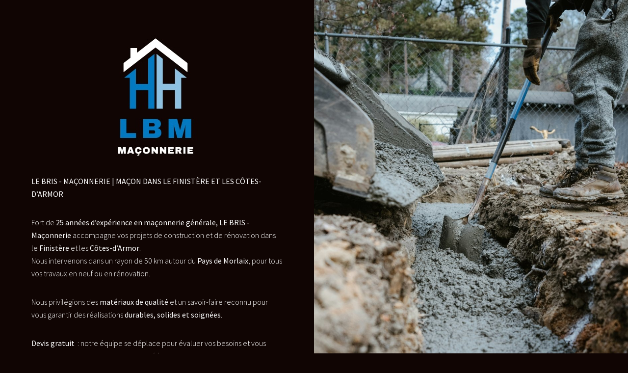

--- FILE ---
content_type: text/html; charset=utf-8
request_url: https://www.lbm-maconnerie.fr/
body_size: 5532
content:
<!DOCTYPE HTML>
<html lang="fr">
	<head>
		<meta charset="utf-8" />
		
		 <meta name="robots" content="index, follow, all">
		<meta name="viewport" content="width=device-width, initial-scale=1" />
		<!-- insert_head_css --><link rel='stylesheet' href='local/cache-css/266f3dd75a603937d97521157dfff759.css?1764075927' type='text/css' />

		
		
		
		

		<!-- Scripts -->
		<script type='text/javascript' src='local/cache-js/89febb4c932ac87d94755aaa7e2dc223.js?1764075927'></script>
		
		
		
		
		

		











<!-- insert_head -->


<link rel="shortcut icon" href="local/cache-gd2/64/0d9bf8779f8d72761e50e009b2f85c.ico?1738341908" type="image/x-icon" />
<link rel="apple-touch-icon" sizes="57x57" href="local/cache-gd2/c5/96af96443e11878db61832df40f200.jpg?1738341908" />
<link rel="apple-touch-icon" sizes="114x114" href="local/cache-gd2/cd/5bc5f882742f1c0693ca0f284c238a.jpg?1738341908" />
<link rel="apple-touch-icon" sizes="72x72" href="local/cache-gd2/85/b8e1f209549146fbf80d9e76635da6.jpg?1738341908" />
<link rel="apple-touch-icon" sizes="144x144" href="local/cache-gd2/15/c0704842395cd207fdd07bfda4f11c.jpg?1738341908" />
<link rel="apple-touch-icon" sizes="60x60" href="local/cache-gd2/f0/a91f80b0b95dc2a520ab42320f798c.jpg?1738341908" />
<link rel="apple-touch-icon" sizes="120x120" href="local/cache-gd2/5a/d0e8f972a2ad7c680b303fdf9469a3.jpg?1738341908" />
<link rel="apple-touch-icon" sizes="76x76" href="local/cache-gd2/44/f5921899578420c68d6765bd6e8f1e.jpg?1738341908" />
<link rel="icon" type="image/png" href="local/cache-gd2/f4/b339a248f83d80690d7322e5bf5cd5.jpg?1738341908" sizes="96x96" />
<link rel="icon" type="image/png" href="local/cache-gd2/f8/c9feb3d900a9daae1cfc247790711b.jpg?1738341908" sizes="16x16" />
<link rel="icon" type="image/png" href="local/cache-gd2/19/3655d1537c45a385b1c0648969552c.jpg?1738341908" sizes="32x32" />
<link rel="icon" type="image/png" href="local/cache-gd2/37/ad7618a6f0edef2171e435af9b081d.jpg?1738341908" sizes="192x192" />
<meta name="msapplication-TileImage" content="local/cache-gd2/cd/5bc5f882742f1c0693ca0f284c238a.jpg?1738341908" />

<meta name="msapplication-TileColor" content="#4c5e68" />
<meta name="theme-color" content="#4c5e68" />		<title>LE BRIS Maçonnerie - Entreprise de maçonnerie générale (Morlaix - Finistère)</title>
		<meta name="description" content="Fort de plus de 25 ans d’expérience, LE BRIS - Maçonnerie est votre artisan maçon de confiance en Bretagne, intervenant dans (…)" />
		<link rel="canonical" href="https://www.lbm-maconnerie.fr" />
	<!-- Plugin Métas + -->
<!-- Dublin Core -->
<link rel="schema.DC" href="https://purl.org/dc/elements/1.1/" />
<link rel="schema.DCTERMS" href="https://purl.org/dc/terms/" />
<meta name="DC.Format" content="text/html" />
<meta name="DC.Type" content="Text" />
<meta name="DC.Language" content="fr" />
<meta name="DC.Title" lang="fr" content="LE BRIS Ma&#231;onnerie - Entreprise de ma&#231;onnerie g&#233;n&#233;rale (Morlaix - Finist&#232;re)" />
<meta name="DC.Description.Abstract" lang="fr" content="Fort de plus de 25 ans d&#039;exp&#233;rience, LE BRIS - Ma&#231;onnerie est votre artisan ma&#231;on de confiance en Bretagne, intervenant dans le Finist&#232;re (29) et les C&#244;tes-d&#039;Armor (22), autour du Pays de Morlaix et&#8230;" />
<meta name="DC.Date" content="2026-01-19" />

<meta name="DC.Identifier" content="https://www.lbm-maconnerie.fr/" />
<meta name="DC.Publisher" content="LE BRIS Ma&#231;onnerie" />
<meta name="DC.Source" content="https://www.lbm-maconnerie.fr" />

<meta name="DC.Creator" content="LE BRIS Ma&#231;onnerie" />





<!-- Open Graph -->
 
<meta property="og:rich_attachment" content="true" />

<meta property="og:site_name" content="LE BRIS Ma&#231;onnerie" />
<meta property="og:type" content="website" />
<meta property="og:title" content="LE BRIS Ma&#231;onnerie - Entreprise de ma&#231;onnerie g&#233;n&#233;rale (Morlaix - Finist&#232;re)" />
<meta property="og:locale" content="fr_FR" />
<meta property="og:url" content="https://www.lbm-maconnerie.fr/" />
<meta property="og:description" content="Fort de plus de 25 ans d&#039;exp&#233;rience, LE BRIS - Ma&#231;onnerie est votre artisan ma&#231;on de confiance en Bretagne, intervenant dans le Finist&#232;re (29) et les C&#244;tes-d&#039;Armor (22), autour du Pays de Morlaix et&#8230;" />

 

<meta property="og:image" content="https://www.lbm-maconnerie.fr/local/cache-vignettes/L216xH113/f2dbcff844ca536e08c1715598c797-4bfb0.jpg" />
<meta property="og:image:width" content="216" />
<meta property="og:image:height" content="113" />
<meta property="og:image:type" content="image/jpeg" />








<!-- Twitter Card -->
<meta name="twitter:card" content="summary_large_image" />
<meta name="twitter:title" content="LE BRIS Ma&#231;onnerie - Entreprise de ma&#231;onnerie g&#233;n&#233;rale (Morlaix - Finist&#232;re)" />
<meta name="twitter:description" content="Fort de plus de 25 ans d&#039;exp&#233;rience, LE BRIS - Ma&#231;onnerie est votre artisan ma&#231;on de confiance en Bretagne, intervenant dans le Finist&#232;re (29) et les C&#244;tes-d&#039;Armor (22), autour du Pays de Morlaix et&#8230;" />
<meta name="twitter:dnt" content="on" />
<meta name="twitter:url" content="https://www.lbm-maconnerie.fr/" />

<meta name="twitter:image" content="https://www.lbm-maconnerie.fr/local/cache-vignettes/L216xH108/07684c9618d66ea016f0d0474084d9-74df4.jpg?1708701787" />
</head>

	<body>
	<!-- Wrapper -->
			<div id="wrapper" class="divided">

				<!-- Banner -->
				
					<section class="banner style1 orient-left content-align-left image-position-right fullscreen onload-image-fade-in onload-content-fade-right color0">
						<div class="content">
							<div class="centered"><a href="#section-1" class="smooth-scroll-middle"><img
	src="IMG/logo/sans_titre.jpg?1708701784"
	class="spip_logo"
	width="216"
	height="269"
	alt=""/></a></div>
							<!-- <h1>Accueil</h1> -->
							<div class="crayon article-texte-1 "><p><strong>LE BRIS - MAÇONNERIE | MAÇON DANS LE FINISTÈRE ET LES CÔTES-D’ARMOR</strong></p>
<p>Fort de <strong>25 années d’expérience en maçonnerie générale, LE BRIS - Maçonnerie </strong> accompagne vos projets de construction et de rénovation dans le <strong>Finistère </strong> et les <strong>Côtes-d’Armor</strong>.<br class='autobr' />
Nous intervenons dans un rayon de 50 km autour du <strong>Pays de Morlaix</strong>, pour tous vos travaux en neuf ou en rénovation.</p>
<p>Nous privilégions des <strong>matériaux de qualité</strong> et un savoir-faire reconnu pour vous garantir des réalisations <strong>durables, solides et soignées</strong>.</p>
<p><strong>Devis gratuit </strong>&nbsp;: notre équipe se déplace pour évaluer vos besoins et vous proposer un projet sur mesure, adapté à votre budget.</p>
<p><strong>Contact </strong>&nbsp;: 07 43 55 42 80<br class='autobr' />
<strong>Email </strong>&nbsp;: <a href="mailto:lebrismaconnerie@gmail.com" class="spip_mail">lebrismaconnerie@gmail.com</a></p></div>

							<ul class="actions vertical">
								<li><a href="#section-1" class="button big wide smooth-scroll-middle">En savoir plus</a></li>
							</ul>
						</div>
						<div class="image">
							
							  <img
	src="local/cache-vignettes/L962xH1440/samuel-cruz-m7jngcmsqvc-unsplash-06507.jpg?1708702890" class='spip_logo' width='962' height='1440'
	alt="" />
						</div>
					</section>
				

				
				<!-- Spotlight -->
					<section class="spotlight style1 orient-right content-align-left image-position-center onscroll-image-fade-in color0" id="section-1">
						<div class="content">
							<h2 class="crayon article-titre-2 ">Maçonnerie&nbsp;générale du bâtiment</h2>
							<div class="crayon article-texte-2 "><p>Nous intervenons pour tous vos projets de maçonnerie générale, de l’extension de maison à la rénovation complète&nbsp;:</p>
<ul class="spip" role="list"><li> <strong>Extensions et agrandissements</strong>&nbsp;: construire un garage ou agrandir votre habitation.</li><li> <strong>Terrassement et fouilles</strong>&nbsp;: préparer votre terrain pour tous types de construction.</li><li> <strong>Murs de clôture</strong>&nbsp;: construction de murs en béton, pierres ou briques pour sécuriser et valoriser vos extérieurs.</li><li> <strong>Terrasses et dalles</strong>&nbsp;: réalisation de terrasses et dalles de béton sur mesure.</li><li> <strong>Jointement sur mur en pierres</strong>&nbsp;: entretien et restauration de murs en pierres.</li><li> <strong>Création d’ouvertures</strong>&nbsp;: portes, fenêtres ou baies vitrées dans murs porteurs ou cloisons.</li><li> <strong>Cloisons sèches</strong>&nbsp;: aménagement intérieur avec plaques de plâtre.</li><li> <strong>Carrelage extérieur</strong>&nbsp;: pose sur terrasses, allées et espaces extérieurs (possible après réalisation de la structure et des fondations par nos soins).</li></ul>
<p>Nous mettons notre savoir-faire en maçonnerie au service de vos projets pour un résultat durable et de qualité.</p></div>
						</div>
						<div class="image">
							
							  <img
	src="local/cache-vignettes/L736xH489/concrete-tmd-a7850.jpg?1709029200" class='spip_logo' width='736' height='489'
	alt="" />
						</div>
					</section>
				
				<!-- Spotlight -->
					<section class="spotlight style1 orient-left content-align-left image-position-center onscroll-image-fade-in color0" id="section-2">
						<div class="content">
							<h2 class="crayon article-titre-3 ">Terrasses et dalles sur mesure</h2>
							<div class="crayon article-texte-3 "><p>Créez votre espace extérieur unique grâce à nos terrasses et dalles&nbsp;:</p>
<ul class="spip" role="list"><li> Préparation du terrain&nbsp;: terrassement et nivellement pour une base solide.</li><li> <strong>Réalisation de la dalle en béton</strong>&nbsp;: fondation résistante et durable.</li><li> <strong>Revêtement extérieur </strong>&nbsp;: carrelage, pierres naturelles ou autres matériaux avec choix de coloris.</li></ul>
<p>Nous garantissons un travail soigné, solide et durable, pour des terrasses et allées qui valorisent votre maison.</p></div>
						</div>
						<div class="image">
							
							  <img
	src="local/cache-vignettes/L736xH509/1-44428.jpg?1762267078" class='spip_logo' width='736' height='509'
	alt="" />
						</div>
					</section>
				
				<!-- Spotlight -->
					<section class="spotlight style1 orient-right content-align-left image-position-center onscroll-image-fade-in color0" id="section-3">
						<div class="content">
							<h2 class="crayon article-titre-4 ">Cloisons sèches et aménagement intérieur</h2>
							<div class="crayon article-texte-4 "><p>Optimisez vos espaces intérieurs avec nos cloisons sèches sur mesure&nbsp;:</p>
<ul class="spip" role="list"><li> <strong>Isolation thermique et acoustique </strong> pour un confort optimal.</li><li> <strong>Pose de plaques de plâtre</strong> et finition soignée.</li><li> <strong>Doublage, cloisons de distribution et plafonds</strong> adaptés à vos besoins.</li><li> <strong>Cloisonnement personnalisé</strong>&nbsp;: retombées de plafond, corniches et aménagements spécifiques.</li><li> <strong>Cloisons pour traitement acoustique </strong>&nbsp;: réduire les nuisances sonores dans vos pièces.</li></ul>
<p>Nous garantissons des finitions précises et durables, pour un intérieur fonctionnel et harmonieux.</p></div>
						</div>
						<div class="image">
							
							  <img
	src="local/cache-vignettes/L736xH491/pexels-photo-3990359-ecd57.jpg?1762266949" class='spip_logo' width='736' height='491'
	alt="" />
						</div>
					</section>
				
				<!-- Spotlight -->
					<section class="spotlight style1 orient-left content-align-left image-position-center onscroll-image-fade-in color0" id="section-4">
						<div class="content">
							<h2 class="crayon article-titre-5 ">Murs de clôture, soutènement et mitoyens</h2>
							<div class="crayon article-texte-5 "><p>Nous construisons des murs solides et fiables, adaptés à tous types de terrains et besoins&nbsp;:</p>
<ul class="spip" role="list"><li> <strong>Terrassement et nivellement </strong> pour une base stable.</li><li> <strong>Fondations solides</strong> selon la nature du sol et le type de mur.</li><li> <strong>Matériaux de qualité </strong>&nbsp;: parpaing, parpaing à bancher ou béton préfabriqué.</li></ul>
<p>Un mur bien réalisé sécurise votre propriété et valorise vos extérieurs.</p></div>
						</div>
						<div class="image">
							
							  <img
	src="local/cache-vignettes/L736xH383/06-960-48511.jpg?1709224323" class='spip_logo' width='736' height='383'
	alt="" />
						</div>
					</section>
				
				<!-- Spotlight -->
					<section class="spotlight style1 orient-right content-align-left image-position-center onscroll-image-fade-in color0" id="section-5">
						<div class="content">
							<h2 class="crayon article-titre-6 ">Carrelage extérieur durable </h2>
							<div class="crayon article-texte-6 "><p>Nous réalisons la <strong>pose de carrelage extérieur</strong> sur vos terrasses, allées et espaces extérieurs, pour un rendu élégant et durable.<br class='autobr' />
La pose est possible uniquement <strong>si la structure et les fondations ont été réalisées par nos soins</strong>, garantissant stabilité et longévité.</p>
<ul class="spip" role="list"><li> <strong>Préparation de la surface</strong>&nbsp;: support prêt pour une pose parfaite.</li><li> <strong>Pose de carrelage</strong> résistant aux intempéries et au passage.</li><li> <strong>Choix des matériaux</strong>&nbsp;: carrelage, pierres naturelles ou autres revêtements selon vos goûts.</li><li> <strong>Finitions et jointement</strong> pour un rendu pérenne.</li><li> <strong>Aménagement global</strong>&nbsp;: intégration harmonieuse avec vos espaces extérieurs.</li></ul>
<p>Nous garantissons une pose précise, durable et esthétique, qui met en valeur votre maison.</p></div>
						</div>
						<div class="image">
							
							  <img
	src="local/cache-vignettes/L736xH435/3-e80b8.jpg?1762267103" class='spip_logo' width='736' height='435'
	alt="" />
						</div>
					</section>
				

				
				<!-- Gallery -->
					<section class="wrapper style1 align-center color0">
						<div class="inner">
							<h2 class="crayon article-titre-8 ">Nos réalisations</h2>
							
						</div>

						<!-- Gallery images -->
						
							<div class="gallery style2 medium lightbox onscroll-fade-in">
								
								<article>
									<a href="IMG/png/334862546_941475053883879_2996443711921217387_n.png" class="image">
										<img src='local/cache-gd2/c3/16af1f099efd6e1e68a327ddb18ee5.png?1738361712' width='540' height='390' />
									</a>
									<div class="caption">
										<h3>Mur de clôture et enduit matricé - Pays de Morlaix</h3>
										<p><p>Seuil pour le portail et mur de clôture en cours de réalisation</p></p>
									</div>
								</article>
								
								<article>
									<a href="IMG/jpg/img_20241107_160310.jpg" class="image">
										<img src='local/cache-gd2/e7/013b0ecc43ffb914c5d75e4d23789e.jpg?1738341906' width='540' height='390' />
									</a>
									<div class="caption">
										<h3>Mur de clôture et enduit - Pays de Guingamp</h3>
										<p><p>▪ Le terrassement<br class='autobr' />
▪ Les fondations<br class='autobr' />
▪ Mur de clôture<br class='autobr' />
▪ Enduit</p></p>
									</div>
								</article>
								
								<article>
									<a href="IMG/jpg/604570113_839459729078455_1953102116810569862_n.jpg" class="image">
										<img src='local/cache-gd2/9e/7016ac6fc3e054cd4af015c7dfc11d.jpg?1768331488' width='540' height='390' />
									</a>
									<div class="caption">
										<h3>Création d’une dalle béton pour poêle – Pays de Morlaix</h3>
										<p><p>▪ Dépose du parquet et préparation du support<br class='autobr' />
▪ Mise en place d’un hérisson et film polyane<br class='autobr' />
▪ Coulage et finition de la dalle béton armée</p></p>
									</div>
								</article>
								
								<article>
									<a href="IMG/png/03.png" class="image">
										<img src='local/cache-gd2/09/a88a3816df1dc4149ab3e99e36ab45.png?1738341904' width='540' height='390' />
									</a>
									<div class="caption">
										<h3>Construction d&#8217;une extension - Pays de Guingamp</h3>
										<p><p>Réalisation du dossier de demande de déclaration préalable de travaux.<br class='autobr' />
Réalisation d&#8217;une extension indépendante pour la création d&#8217;un bureau d&#8217;entreprise.</p></p>
									</div>
								</article>
								
								<article>
									<a href="IMG/jpg/img_20220127_162702_-_copie.jpg" class="image">
										<img src='local/cache-gd2/71/966190ea5a8b1d7b2372ff58862b01.jpg?1738361720' width='540' height='390' />
									</a>
									<div class="caption">
										<h3>Mur de soutènement - Pays de Morlaix</h3>
										<p><p>9.50 m de longueur.</p></p>
									</div>
								</article>
								
								<article>
									<a href="IMG/jpg/img-20240715-wa0008.jpg" class="image">
										<img src='local/cache-gd2/95/dcd32e10c3615b77eace27baa0188d.jpg?1738342007' width='540' height='390' />
									</a>
									<div class="caption">
										<h3>Cloisons sèches - Pays de Guingamp</h3>
										<p><p>Chantier de rénovation&nbsp;: <br class='autobr' />
• Création d’ouverture dans les murs existants <br class='autobr' />
• Pose de cloisons sèches</p></p>
									</div>
								</article>
								
								<article>
									<a href="IMG/jpg/img_20211118_135404.jpg" class="image">
										<img src='local/cache-gd2/22/6b13b4c008cc94950d0d97aba0fd0c.jpg?1738351594' width='540' height='390' />
									</a>
									<div class="caption">
										<h3>Création d&#8217;une Terrasse - Pays de Morlaix</h3>
										<p><p>Préparation et coulage d&#8217;une dalle talochée de 5m² et pose de carrelage.</p></p>
									</div>
								</article>
								
								<article>
									<a href="IMG/jpg/img_20250526_123735.jpg" class="image">
										<img src='local/cache-gd2/a9/83ec3042e2cc78247148c872e03929.jpg?1764156207' width='540' height='390' />
									</a>
									<div class="caption">
										<h3>Mur de clôture et enduit - Pays de Guingamp</h3>
										<p><p>▪ Le terrassement<br class='autobr' />
▪ Les fondations<br class='autobr' />
▪ Mur de clôture<br class='autobr' />
▪ Enduit</p></p>
									</div>
								</article>
								
								<article>
									<a href="IMG/jpg/429672402_348831784807921_8369881191834106409_n.jpg" class="image">
										<img src='local/cache-gd2/91/093cd606529f4c0b025a7df042da0e.jpg?1738361723' width='540' height='390' />
									</a>
									<div class="caption">
										<h3>Cloisons sèches - Pays de Guingamp</h3>
										<p><p>Pose de plaques de plâtre pour des travaux d&#8217;isolation.</p></p>
									</div>
								</article>
								
								<article>
									<a href="IMG/jpg/img-20240715-wa0004.jpg" class="image">
										<img src='local/cache-gd2/f4/b6f5654c5a34cad08bedb59d53ac34.jpg?1738361714' width='540' height='390' />
									</a>
									<div class="caption">
										<h3>Cloisons sèches - Pays de Guingamp</h3>
										<p><p>Chantier de rénovation&nbsp;: <br class='autobr' />
• Création d’ouverture dans les murs existants <br class='autobr' />
• Pose de cloisons sèches</p></p>
									</div>
								</article>
								
							</div>
						

						<div class="inner">
							<ul class="actions vertical">
								<li><a href="spip.php?page=realisations" class="button big wide smooth-scroll-middle">Voir toutes nos réalisations</a></li>
							</ul>
						</div>

					</section>
				


				<!-- Footer -->
					<footer class="wrapper style1 align-center color0">
						<div class="inner">
							<ul class="icons">
								<li><a href="tel:07 43 55 42 80" class="icon style2 fa-phone"><span class="label">Téléphone</span></a></li>
								<li><a href="mailto:lebrismaconnerie@gmail.com" class="icon style2 fa-envelope"><span class="label">Email</span></a></li>
								<li><a href="https://www.facebook.com/lebrismaconnerie" class="icon style2 fa-facebook"><span class="label">Facebook</span></a></li>
								<li><a href="https://www.instagram.com/lebris.maconnerie/" class="icon style2 fa-instagram"><span class="label">Facebook</span></a></li>
								<li><a href="https://share.google/Jqe9Mj8OacYZZfYvu" class="icon style2 fa-map-marker"><span class="label">Google Maps</span></a></li>
							</ul>

							<div>LE BRIS Maçonnerie • 07 43 55 42 80</div>

							<p class="licence">
								<a href="spip.php?page=mentions">Mentions légales</a> - Propulsé par <a href="https://www.spip.net">SPIP</a> - Thème graphique par <a href="https://html5up.net">HTML5&nbsp;UP</a>
							</p>
						</div>
					</footer>

			</div>
		<!-- #Wrapper -->


	</body>
</html>

--- FILE ---
content_type: text/css
request_url: https://www.lbm-maconnerie.fr/local/cache-css/266f3dd75a603937d97521157dfff759.css?1764075927
body_size: 23111
content:
/* compact [
	plugins-dist/porte_plume/css/barre_outils.css?1757328960
	local/cache-css/cssdyn-css_barre_outils_icones_css-faad163b.css?1764075926
	plugins/auto/html5up_story/v1.3.0/css/font.css
	plugins/auto/html5up_story/v1.3.0/css/main.css
	plugins/auto/html5up_story/v1.3.0/css/spip.css
	plugins/danteaux/css/html5_story_theme.css
] 84% */

/* plugins-dist/porte_plume/css/barre_outils.css?1757328960 */
.markItUpHeader{text-align:left}
.markItUp .markItUpHeader a,.markItUp .markItUpTabs a,.markItUp .markItUpFooter a{color:#000;text-decoration:none}
.markItUp{margin:5px 0;position:relative}
.markItUp .markItUpContainer{margin:0;padding:0}
.markItUp .markItUpTabs a,.markItUp .markItUpHeader a{transition:background 0.2s,color 0.2s}
.markItUp .markItUpTabs a:hover,.markItUp .markItUpTabs a:focus,.markItUp .markItUpTabs a:active,.markItUp .markItUpHeader ul a.active,.markItUp .markItUpHeader ul a:focus,.markItUp .markItUpHeader ul a:focus-within,.markItUp .markItUpHeader ul a:active,.markItUp .markItUpHeader ul a:hover{background-color:var(--spip-color-theme-lightest,hsla(0,0%,0%,0.05));outline:none!important}
.markItUp .markItUpTabs{text-align:right;position:absolute;right:10px;clear:right;z-index:5}
.markItUp .markItUpTabs a{display:block;float:right;padding:1em .5em;position:relative;font-size:.9em}
.markItUp .markItUpTabs a.on:after,.markItUp .markItUpTabs a:hover:after,.markItUp .markItUpTabs a:focus:after,.markItUp .markItUpTabs a:active:after{content:'';display:block;position:absolute;left:0;right:0;bottom:-2px;border-bottom:2px solid var(--spip-color-theme,hsla(0,0%,0%,0.66))}
.markItUp .markItUpHeader{display:block;margin:0;padding:0;min-height:3.2em;background:white;border:1px solid #ddd;border-color:var(--spip-form-border-color,hsla(0,0%,0%,0.15));border-bottom-color:var(--spip-form-border-color,hsla(0,0%,0%,0.15));border-radius:var(--spip-form-border-radius,6px) var(--spip-form-border-radius,6px) 0 0}
.markItUp .markItUpHeader:after{content:"\0020";display:block;height:0;clear:both;visibility:hidden;overflow:hidden}
.lte7 .markItUp .markItUpHeader ul{height:3.2em}
.markItUp .markItUpHeader ul{display:block;margin:0!important;padding:0}
.markItUp .markItUpHeader ul li{list-style:none;float:left;position:relative;clear:none;border:0;margin:0;padding:0;overflow:visible}
.markItUp .markItUpHeader ul li:first-child{padding-top:0}
.markItUp .markItUpHeader ul a{clear:none;display:block;margin:0;padding:1.05em .5em}
.markItUp .markItUpHeader ul a em{display:block;background-repeat:no-repeat;width:1rem;height:1rem;text-indent:-10000px}
.markItUp .markItUpHeader > ul > li:first-child > a{padding-left:10px}
.markItUp .markItUpHeader ul .markItUpDropMenu ul{display:none;position:absolute;top:3.15em;width:8rem;z-index:3}
.markItUp .markItUpHeader ul .markItUpDropMenu ul.expanded{display:block;width:12em}
.markItUp .markItUpHeader ul .markItUpDropMenu ul li{float:left;margin-right:0;background-color:white}
.markItUp .markItUpHeader ul .markItUpDropMenu ul a{background-color:var(--spip-color-theme-lightest,hsla(0,0%,0%,0.05))}
.markItUp .markItUpHeader ul .markItUpDropMenu ul a:hover,.markItUp .markItUpHeader ul .markItUpDropMenu ul a:focus,.markItUp .markItUpHeader ul .markItUpDropMenu ul a:active{background-color:var(--spip-color-theme-lighter,hsla(0,0%,0%,0.15))}
.lte8 .markItUp .markItUpHeader ul .markItUpDropMenu ul{padding-top:0;border-top:1px solid #ccc}
.markItUp .markItUpHeader ul ul .markItUpDropMenu{background:#F5F5F5 url('//www.lbm-maconnerie.fr/plugins-dist/porte_plume/css/img/submenu.png') no-repeat 50% 50%}
.markItUp .markItUpHeader ul ul .separateur{margin:0;border:0}
.markItUp .markItUpEditor{clear:both;display:block;overflow:auto;margin:0}
.markItUp .markItUpEditor#text_area{height:300px;border-color:var(--spip-form-border-color,hsla(0,0%,0%,0.15));border-top:0}
.markItUp .markItUpPreview{clear:both;border:1px solid #ddd;border-color:var(--spip-form-border-color,hsla(0,0%,0%,0.15));border-top:0;background:#fff;overflow:auto;padding:1em}
.markItUp .preview p{margin-bottom:1em}
.markItUp .preview ul{margin-bottom:1em;margin-top:.5em}
.markItUp .preview li{border:none;padding:1px}
.markItUp .preview .cadre ol,.markItUp .preview .cadre ul{padding:.5em}
.markItUp .markItUpContainer.fullscreen{position:fixed;top:0;left:0;height:100%;width:100%;background:#DDD;z-index:1002}
.markItUp .fullscreen .markItUpHeader{position:absolute;top:0;right:50%;width:50%;max-width:40em;display:block!important}
.markItUp .fullscreen .markItUpEditor,.markItUp .fullscreen .markItUpPreview{margin-top:3.4em;top:0;width:50%;max-width:40em;height:95%!important;display:block!important;border:0}
.markItUp .fullscreen .markItUpEditor{position:absolute!important;right:50%}
.markItUp .fullscreen .markItUpPreview{position:absolute;left:50%;-moz-box-sizing:border-box;-webkit-box-sizing:border-box;box-sizing:border-box;border-left:1px solid #eee;border-left-color:hsla(0,0%,0%,0.1)}
.markItUp .fullscreen .markItUpTabs{position:absolute;left:50%;width:50%;max-width:40em}
.markItUp .fullscreen .markItUpTabs .previsuVoir,.markItUp .fullscreen .markItUpTabs .previsuEditer,.markItUp .fullscreen .markItUpFooter{display:none}
.markItUp .markItUpTabs .fullscreen{text-indent:-1000em;text-align:left;background-image:url('//www.lbm-maconnerie.fr/plugins-dist/porte_plume/css/img/arrow_out.svg')!important;background-position:center center!important;background-repeat:no-repeat!important;-moz-box-sizing:content-box;-webkit-box-sizing:content-box;box-sizing:content-box;width:16px}
.markItUp .fullscreen .markItUpTabs .fullscreen{background-image:url('//www.lbm-maconnerie.fr/plugins-dist/porte_plume/css/img/arrow_in.svg')!important}
.markItUp .markItUpFooter{margin:0;padding:0;width:100%}
.markItUp .markItUpResizeHandle{overflow:hidden;width:21px;height:6px;margin-left:auto;margin-right:auto;background-image:url('//www.lbm-maconnerie.fr/plugins-dist/porte_plume/css/img/handle.svg');cursor:ns-resize}

/* local/cache-css/cssdyn-css_barre_outils_icones_css-faad163b.css?1764075926 */
.markItUp .outil_header1>a>em{background-image:url(//www.lbm-maconnerie.fr/plugins-dist/porte_plume/icones_barre/spt-v1.svg);background-position:-2px -2px}
.markItUp .outil_bold>a>em{background-image:url(//www.lbm-maconnerie.fr/plugins-dist/porte_plume/icones_barre/spt-v1.svg);background-position:-2px -22px}
.markItUp .outil_italic>a>em{background-image:url(//www.lbm-maconnerie.fr/plugins-dist/porte_plume/icones_barre/spt-v1.svg);background-position:-2px -42px}
.markItUp .outil_stroke_through>a>em{background-image:url(//www.lbm-maconnerie.fr/plugins-dist/porte_plume/icones_barre/spt-v1.svg);background-position:-2px -62px}
.markItUp .outil_liste_ul>a>em{background-image:url(//www.lbm-maconnerie.fr/plugins-dist/porte_plume/icones_barre/spt-v1.svg);background-position:-2px -442px}
.markItUp .outil_liste_ol>a>em{background-image:url(//www.lbm-maconnerie.fr/plugins-dist/porte_plume/icones_barre/spt-v1.svg);background-position:-2px -462px}
.markItUp .outil_indenter>a>em{background-image:url(//www.lbm-maconnerie.fr/plugins-dist/porte_plume/icones_barre/spt-v1.svg);background-position:-2px -482px}
.markItUp .outil_desindenter>a>em{background-image:url(//www.lbm-maconnerie.fr/plugins-dist/porte_plume/icones_barre/spt-v1.svg);background-position:-2px -502px}
.markItUp .outil_quote>a>em{background-image:url(//www.lbm-maconnerie.fr/plugins-dist/porte_plume/icones_barre/spt-v1.svg);background-position:-2px -302px}
.markItUp .outil_poesie>a>em{background-image:url(//www.lbm-maconnerie.fr/plugins-dist/porte_plume/icones_barre/spt-v1.svg);background-position:-2px -322px}
.markItUp .outil_link>a>em{background-image:url(//www.lbm-maconnerie.fr/plugins-dist/porte_plume/icones_barre/spt-v1.svg);background-position:-2px -342px}
.markItUp .outil_notes>a>em{background-image:url(//www.lbm-maconnerie.fr/plugins-dist/porte_plume/icones_barre/spt-v1.svg);background-position:-2px -362px}
.markItUp .outil_guillemets>a>em{background-image:url(//www.lbm-maconnerie.fr/plugins-dist/porte_plume/icones_barre/spt-v1.svg);background-position:-2px -522px}
.markItUp .outil_guillemets_simples>a>em{background-image:url(//www.lbm-maconnerie.fr/plugins-dist/porte_plume/icones_barre/spt-v1.svg);background-position:-2px -542px}
.markItUp .outil_guillemets_de>a>em{background-image:url(//www.lbm-maconnerie.fr/plugins-dist/porte_plume/icones_barre/spt-v1.svg);background-position:-2px -562px}
.markItUp .outil_guillemets_de_simples>a>em{background-image:url(//www.lbm-maconnerie.fr/plugins-dist/porte_plume/icones_barre/spt-v1.svg);background-position:-2px -582px}
.markItUp .outil_guillemets_uniques>a>em{background-image:url(//www.lbm-maconnerie.fr/plugins-dist/porte_plume/icones_barre/spt-v1.svg);background-position:-2px -602px}
.markItUp .outil_caracteres>a>em{background-image:url(//www.lbm-maconnerie.fr/plugins-dist/porte_plume/icones_barre/spt-v1.svg);background-position:-2px -282px}
.markItUp .outil_a_maj_grave>a>em{background-image:url(//www.lbm-maconnerie.fr/plugins-dist/porte_plume/icones_barre/spt-v1.svg);background-position:-2px -162px}
.markItUp .outil_e_maj_aigu>a>em{background-image:url(//www.lbm-maconnerie.fr/plugins-dist/porte_plume/icones_barre/spt-v1.svg);background-position:-2px -202px}
.markItUp .outil_e_maj_grave>a>em{background-image:url(//www.lbm-maconnerie.fr/plugins-dist/porte_plume/icones_barre/spt-v1.svg);background-position:-2px -222px}
.markItUp .outil_aelig>a>em{background-image:url(//www.lbm-maconnerie.fr/plugins-dist/porte_plume/icones_barre/spt-v1.svg);background-position:-2px -142px}
.markItUp .outil_aelig_maj>a>em{background-image:url(//www.lbm-maconnerie.fr/plugins-dist/porte_plume/icones_barre/spt-v1.svg);background-position:-2px -122px}
.markItUp .outil_oe>a>em{background-image:url(//www.lbm-maconnerie.fr/plugins-dist/porte_plume/icones_barre/spt-v1.svg);background-position:-2px -262px}
.markItUp .outil_oe_maj>a>em{background-image:url(//www.lbm-maconnerie.fr/plugins-dist/porte_plume/icones_barre/spt-v1.svg);background-position:-2px -242px}
.markItUp .outil_ccedil_maj>a>em{background-image:url(//www.lbm-maconnerie.fr/plugins-dist/porte_plume/icones_barre/spt-v1.svg);background-position:-2px -182px}
.markItUp .outil_uppercase>a>em{background-image:url(//www.lbm-maconnerie.fr/plugins-dist/porte_plume/icones_barre/spt-v1.svg);background-position:-2px -82px}
.markItUp .outil_lowercase>a>em{background-image:url(//www.lbm-maconnerie.fr/plugins-dist/porte_plume/icones_barre/spt-v1.svg);background-position:-2px -102px}
.markItUp .outil_code>a>em{background-image:url(//www.lbm-maconnerie.fr/plugins-dist/porte_plume/icones_barre/spt-v1.svg);background-position:-2px -382px}
.markItUp .outil_cadre>a>em{background-image:url(//www.lbm-maconnerie.fr/plugins-dist/porte_plume/icones_barre/spt-v1.svg);background-position:-2px -402px}
.markItUp .outil_clean>a>em{background-image:url(//www.lbm-maconnerie.fr/plugins-dist/porte_plume/icones_barre/spt-v1.svg);background-position:-2px -422px}
.markItUp .outil_preview>a>em{background-image:url(//www.lbm-maconnerie.fr/plugins-dist/porte_plume/icones_barre/spt-v1.svg);background-position:-2px -622px}
.ajaxLoad{position:relative}
.ajaxLoad:after{content:"";display:block;width:5em;height:5em;border:1px solid #eee;background:#fff url('//www.lbm-maconnerie.fr/prive/images/loader.svg') center no-repeat;background-size:50%;opacity:0.5;position:absolute;left:50%;top:50%;margin-left:-2.5em;margin-top:-2.5em}
.fullscreen .ajaxLoad:after{position:fixed;left:75%}

/* plugins/auto/html5up_story/v1.3.0/css/font.css */
@font-face{font-family:'Source Sans Pro';font-style:normal;font-weight:300;src:local(''),url('//www.lbm-maconnerie.fr/plugins/auto/html5up_story/v1.3.0/fonts/source-sans-pro-v19-latin-300.woff2') format('woff2'),url('//www.lbm-maconnerie.fr/plugins/auto/html5up_story/v1.3.0/fonts/source-sans-pro-v19-latin-300.woff') format('woff')}
@font-face{font-family:'Source Sans Pro';font-style:italic;font-weight:300;src:local(''),url('//www.lbm-maconnerie.fr/plugins/auto/html5up_story/v1.3.0/fonts/source-sans-pro-v19-latin-300italic.woff2') format('woff2'),url('//www.lbm-maconnerie.fr/plugins/auto/html5up_story/v1.3.0/fonts/source-sans-pro-v19-latin-300italic.woff') format('woff')}
@font-face{font-family:'Source Sans Pro';font-style:normal;font-weight:400;src:local(''),url('//www.lbm-maconnerie.fr/plugins/auto/html5up_story/v1.3.0/fonts/source-sans-pro-v19-latin-regular.woff2') format('woff2'),url('//www.lbm-maconnerie.fr/plugins/auto/html5up_story/v1.3.0/fonts/source-sans-pro-v19-latin-regular.woff') format('woff')}
@font-face{font-family:'Source Sans Pro';font-style:italic;font-weight:400;src:local(''),url('//www.lbm-maconnerie.fr/plugins/auto/html5up_story/v1.3.0/fonts/source-sans-pro-v19-latin-italic.woff2') format('woff2'),url('//www.lbm-maconnerie.fr/plugins/auto/html5up_story/v1.3.0/fonts/source-sans-pro-v19-latin-italic.woff') format('woff')}

/* plugins/auto/html5up_story/v1.3.0/css/main.css */
/*!
* Font Awesome 4.6.3 by @davegandy - http://fontawesome.io - @fontawesome
* License - http://fontawesome.io/license (Font:SIL OFL 1.1,CSS:MIT License)
*/@font-face{font-family:'FontAwesome';src:url('//www.lbm-maconnerie.fr/plugins/auto/html5up_story/v1.3.0/fonts/fontawesome-webfont.eot?v=4.6.3');src:url('//www.lbm-maconnerie.fr/plugins/auto/html5up_story/v1.3.0/fonts/fontawesome-webfont.eot?#iefix&v=4.6.3') format('embedded-opentype'),url('//www.lbm-maconnerie.fr/plugins/auto/html5up_story/v1.3.0/fonts/fontawesome-webfont.woff2?v=4.6.3') format('woff2'),url('//www.lbm-maconnerie.fr/plugins/auto/html5up_story/v1.3.0/fonts/fontawesome-webfont.woff?v=4.6.3') format('woff'),url('//www.lbm-maconnerie.fr/plugins/auto/html5up_story/v1.3.0/fonts/fontawesome-webfont.ttf?v=4.6.3') format('truetype'),url('//www.lbm-maconnerie.fr/plugins/auto/html5up_story/v1.3.0/fonts/fontawesome-webfont.svg?v=4.6.3#fontawesomeregular') format('svg');font-weight:400;font-style:normal}.fa{display:inline-block;font:normal normal normal 14px/1 FontAwesome;font-size:inherit;text-rendering:auto;-webkit-font-smoothing:antialiased;-moz-osx-font-smoothing:grayscale}.fa-lg{font-size:1.33333333em;line-height:.75em;vertical-align:-15%}.fa-2x{font-size:2em}.fa-3x{font-size:3em}.fa-4x{font-size:4em}.fa-5x{font-size:5em}.fa-fw{width:1.28571429em;text-align:center}.fa-ul{padding-left:0;margin-left:2.14285714em;list-style-type:none}.fa-ul>li{position:relative}.fa-li{position:absolute;left:-2.14285714em;width:2.14285714em;top:.14285714em;text-align:center}.fa-li.fa-lg{left:-1.85714286em}.fa-border{padding:.2em .25em .15em;border:solid .08em #eee;border-radius:.1em}.fa-pull-left{float:left}.fa-pull-right{float:right}.fa.fa-pull-left{margin-right:.3em}.fa.fa-pull-right{margin-left:.3em}.pull-right{float:right}.pull-left{float:left}.fa.pull-left{margin-right:.3em}.fa.pull-right{margin-left:.3em}.fa-spin{-webkit-animation:fa-spin 2s infinite linear;animation:fa-spin 2s infinite linear}.fa-pulse{-webkit-animation:fa-spin 1s infinite steps(8);animation:fa-spin 1s infinite steps(8)}@-webkit-keyframes fa-spin{0%{-webkit-transform:rotate(0deg);transform:rotate(0deg)}100%{-webkit-transform:rotate(359deg);transform:rotate(359deg)}}@keyframes fa-spin{0%{-webkit-transform:rotate(0deg);transform:rotate(0deg)}100%{-webkit-transform:rotate(359deg);transform:rotate(359deg)}}.fa-rotate-90{-ms-filter:"progid:DXImageTransform.Microsoft.BasicImage(rotation=1)";-webkit-transform:rotate(90deg);-ms-transform:rotate(90deg);transform:rotate(90deg)}.fa-rotate-180{-ms-filter:"progid:DXImageTransform.Microsoft.BasicImage(rotation=2)";-webkit-transform:rotate(180deg);-ms-transform:rotate(180deg);transform:rotate(180deg)}.fa-rotate-270{-ms-filter:"progid:DXImageTransform.Microsoft.BasicImage(rotation=3)";-webkit-transform:rotate(270deg);-ms-transform:rotate(270deg);transform:rotate(270deg)}.fa-flip-horizontal{-ms-filter:"progid:DXImageTransform.Microsoft.BasicImage(rotation=0,mirror=1)";-webkit-transform:scale(-1,1);-ms-transform:scale(-1,1);transform:scale(-1,1)}.fa-flip-vertical{-ms-filter:"progid:DXImageTransform.Microsoft.BasicImage(rotation=2,mirror=1)";-webkit-transform:scale(1,-1);-ms-transform:scale(1,-1);transform:scale(1,-1)}:root .fa-rotate-90,:root .fa-rotate-180,:root .fa-rotate-270,:root .fa-flip-horizontal,:root .fa-flip-vertical{filter:none}.fa-stack{position:relative;display:inline-block;width:2em;height:2em;line-height:2em;vertical-align:middle}.fa-stack-1x,.fa-stack-2x{position:absolute;left:0;width:100%;text-align:center}.fa-stack-1x{line-height:inherit}.fa-stack-2x{font-size:2em}.fa-inverse{color:#fff}.fa-glass:before{content:"\f000"}.fa-music:before{content:"\f001"}.fa-search:before{content:"\f002"}.fa-envelope-o:before{content:"\f003"}.fa-heart:before{content:"\f004"}.fa-star:before{content:"\f005"}.fa-star-o:before{content:"\f006"}.fa-user:before{content:"\f007"}.fa-film:before{content:"\f008"}.fa-th-large:before{content:"\f009"}.fa-th:before{content:"\f00a"}.fa-th-list:before{content:"\f00b"}.fa-check:before{content:"\f00c"}.fa-remove:before,.fa-close:before,.fa-times:before{content:"\f00d"}.fa-search-plus:before{content:"\f00e"}.fa-search-minus:before{content:"\f010"}.fa-power-off:before{content:"\f011"}.fa-signal:before{content:"\f012"}.fa-gear:before,.fa-cog:before{content:"\f013"}.fa-trash-o:before{content:"\f014"}.fa-home:before{content:"\f015"}.fa-file-o:before{content:"\f016"}.fa-clock-o:before{content:"\f017"}.fa-road:before{content:"\f018"}.fa-download:before{content:"\f019"}.fa-arrow-circle-o-down:before{content:"\f01a"}.fa-arrow-circle-o-up:before{content:"\f01b"}.fa-inbox:before{content:"\f01c"}.fa-play-circle-o:before{content:"\f01d"}.fa-rotate-right:before,.fa-repeat:before{content:"\f01e"}.fa-refresh:before{content:"\f021"}.fa-list-alt:before{content:"\f022"}.fa-lock:before{content:"\f023"}.fa-flag:before{content:"\f024"}.fa-headphones:before{content:"\f025"}.fa-volume-off:before{content:"\f026"}.fa-volume-down:before{content:"\f027"}.fa-volume-up:before{content:"\f028"}.fa-qrcode:before{content:"\f029"}.fa-barcode:before{content:"\f02a"}.fa-tag:before{content:"\f02b"}.fa-tags:before{content:"\f02c"}.fa-book:before{content:"\f02d"}.fa-bookmark:before{content:"\f02e"}.fa-print:before{content:"\f02f"}.fa-camera:before{content:"\f030"}.fa-font:before{content:"\f031"}.fa-bold:before{content:"\f032"}.fa-italic:before{content:"\f033"}.fa-text-height:before{content:"\f034"}.fa-text-width:before{content:"\f035"}.fa-align-left:before{content:"\f036"}.fa-align-center:before{content:"\f037"}.fa-align-right:before{content:"\f038"}.fa-align-justify:before{content:"\f039"}.fa-list:before{content:"\f03a"}.fa-dedent:before,.fa-outdent:before{content:"\f03b"}.fa-indent:before{content:"\f03c"}.fa-video-camera:before{content:"\f03d"}.fa-photo:before,.fa-image:before,.fa-picture-o:before{content:"\f03e"}.fa-pencil:before{content:"\f040"}.fa-map-marker:before{content:"\f041"}.fa-adjust:before{content:"\f042"}.fa-tint:before{content:"\f043"}.fa-edit:before,.fa-pencil-square-o:before{content:"\f044"}.fa-share-square-o:before{content:"\f045"}.fa-check-square-o:before{content:"\f046"}.fa-arrows:before{content:"\f047"}.fa-step-backward:before{content:"\f048"}.fa-fast-backward:before{content:"\f049"}.fa-backward:before{content:"\f04a"}.fa-play:before{content:"\f04b"}.fa-pause:before{content:"\f04c"}.fa-stop:before{content:"\f04d"}.fa-forward:before{content:"\f04e"}.fa-fast-forward:before{content:"\f050"}.fa-step-forward:before{content:"\f051"}.fa-eject:before{content:"\f052"}.fa-chevron-left:before{content:"\f053"}.fa-chevron-right:before{content:"\f054"}.fa-plus-circle:before{content:"\f055"}.fa-minus-circle:before{content:"\f056"}.fa-times-circle:before{content:"\f057"}.fa-check-circle:before{content:"\f058"}.fa-question-circle:before{content:"\f059"}.fa-info-circle:before{content:"\f05a"}.fa-crosshairs:before{content:"\f05b"}.fa-times-circle-o:before{content:"\f05c"}.fa-check-circle-o:before{content:"\f05d"}.fa-ban:before{content:"\f05e"}.fa-arrow-left:before{content:"\f060"}.fa-arrow-right:before{content:"\f061"}.fa-arrow-up:before{content:"\f062"}.fa-arrow-down:before{content:"\f063"}.fa-mail-forward:before,.fa-share:before{content:"\f064"}.fa-expand:before{content:"\f065"}.fa-compress:before{content:"\f066"}.fa-plus:before{content:"\f067"}.fa-minus:before{content:"\f068"}.fa-asterisk:before{content:"\f069"}.fa-exclamation-circle:before{content:"\f06a"}.fa-gift:before{content:"\f06b"}.fa-leaf:before{content:"\f06c"}.fa-fire:before{content:"\f06d"}.fa-eye:before{content:"\f06e"}.fa-eye-slash:before{content:"\f070"}.fa-warning:before,.fa-exclamation-triangle:before{content:"\f071"}.fa-plane:before{content:"\f072"}.fa-calendar:before{content:"\f073"}.fa-random:before{content:"\f074"}.fa-comment:before{content:"\f075"}.fa-magnet:before{content:"\f076"}.fa-chevron-up:before{content:"\f077"}.fa-chevron-down:before{content:"\f078"}.fa-retweet:before{content:"\f079"}.fa-shopping-cart:before{content:"\f07a"}.fa-folder:before{content:"\f07b"}.fa-folder-open:before{content:"\f07c"}.fa-arrows-v:before{content:"\f07d"}.fa-arrows-h:before{content:"\f07e"}.fa-bar-chart-o:before,.fa-bar-chart:before{content:"\f080"}.fa-twitter-square:before{content:"\f081"}.fa-facebook-square:before{content:"\f082"}.fa-camera-retro:before{content:"\f083"}.fa-key:before{content:"\f084"}.fa-gears:before,.fa-cogs:before{content:"\f085"}.fa-comments:before{content:"\f086"}.fa-thumbs-o-up:before{content:"\f087"}.fa-thumbs-o-down:before{content:"\f088"}.fa-star-half:before{content:"\f089"}.fa-heart-o:before{content:"\f08a"}.fa-sign-out:before{content:"\f08b"}.fa-linkedin-square:before{content:"\f08c"}.fa-thumb-tack:before{content:"\f08d"}.fa-external-link:before{content:"\f08e"}.fa-sign-in:before{content:"\f090"}.fa-trophy:before{content:"\f091"}.fa-github-square:before{content:"\f092"}.fa-upload:before{content:"\f093"}.fa-lemon-o:before{content:"\f094"}.fa-phone:before{content:"\f095"}.fa-square-o:before{content:"\f096"}.fa-bookmark-o:before{content:"\f097"}.fa-phone-square:before{content:"\f098"}.fa-twitter:before{content:"\f099"}.fa-facebook-f:before,.fa-facebook:before{content:"\f09a"}.fa-github:before{content:"\f09b"}.fa-unlock:before{content:"\f09c"}.fa-credit-card:before{content:"\f09d"}.fa-feed:before,.fa-rss:before{content:"\f09e"}.fa-hdd-o:before{content:"\f0a0"}.fa-bullhorn:before{content:"\f0a1"}.fa-bell:before{content:"\f0f3"}.fa-certificate:before{content:"\f0a3"}.fa-hand-o-right:before{content:"\f0a4"}.fa-hand-o-left:before{content:"\f0a5"}.fa-hand-o-up:before{content:"\f0a6"}.fa-hand-o-down:before{content:"\f0a7"}.fa-arrow-circle-left:before{content:"\f0a8"}.fa-arrow-circle-right:before{content:"\f0a9"}.fa-arrow-circle-up:before{content:"\f0aa"}.fa-arrow-circle-down:before{content:"\f0ab"}.fa-globe:before{content:"\f0ac"}.fa-wrench:before{content:"\f0ad"}.fa-tasks:before{content:"\f0ae"}.fa-filter:before{content:"\f0b0"}.fa-briefcase:before{content:"\f0b1"}.fa-arrows-alt:before{content:"\f0b2"}.fa-group:before,.fa-users:before{content:"\f0c0"}.fa-chain:before,.fa-link:before{content:"\f0c1"}.fa-cloud:before{content:"\f0c2"}.fa-flask:before{content:"\f0c3"}.fa-cut:before,.fa-scissors:before{content:"\f0c4"}.fa-copy:before,.fa-files-o:before{content:"\f0c5"}.fa-paperclip:before{content:"\f0c6"}.fa-save:before,.fa-floppy-o:before{content:"\f0c7"}.fa-square:before{content:"\f0c8"}.fa-navicon:before,.fa-reorder:before,.fa-bars:before{content:"\f0c9"}.fa-list-ul:before{content:"\f0ca"}.fa-list-ol:before{content:"\f0cb"}.fa-strikethrough:before{content:"\f0cc"}.fa-underline:before{content:"\f0cd"}.fa-table:before{content:"\f0ce"}.fa-magic:before{content:"\f0d0"}.fa-truck:before{content:"\f0d1"}.fa-pinterest:before{content:"\f0d2"}.fa-pinterest-square:before{content:"\f0d3"}.fa-google-plus-square:before{content:"\f0d4"}.fa-google-plus:before{content:"\f0d5"}.fa-money:before{content:"\f0d6"}.fa-caret-down:before{content:"\f0d7"}.fa-caret-up:before{content:"\f0d8"}.fa-caret-left:before{content:"\f0d9"}.fa-caret-right:before{content:"\f0da"}.fa-columns:before{content:"\f0db"}.fa-unsorted:before,.fa-sort:before{content:"\f0dc"}.fa-sort-down:before,.fa-sort-desc:before{content:"\f0dd"}.fa-sort-up:before,.fa-sort-asc:before{content:"\f0de"}.fa-envelope:before{content:"\f0e0"}.fa-linkedin:before{content:"\f0e1"}.fa-rotate-left:before,.fa-undo:before{content:"\f0e2"}.fa-legal:before,.fa-gavel:before{content:"\f0e3"}.fa-dashboard:before,.fa-tachometer:before{content:"\f0e4"}.fa-comment-o:before{content:"\f0e5"}.fa-comments-o:before{content:"\f0e6"}.fa-flash:before,.fa-bolt:before{content:"\f0e7"}.fa-sitemap:before{content:"\f0e8"}.fa-umbrella:before{content:"\f0e9"}.fa-paste:before,.fa-clipboard:before{content:"\f0ea"}.fa-lightbulb-o:before{content:"\f0eb"}.fa-exchange:before{content:"\f0ec"}.fa-cloud-download:before{content:"\f0ed"}.fa-cloud-upload:before{content:"\f0ee"}.fa-user-md:before{content:"\f0f0"}.fa-stethoscope:before{content:"\f0f1"}.fa-suitcase:before{content:"\f0f2"}.fa-bell-o:before{content:"\f0a2"}.fa-coffee:before{content:"\f0f4"}.fa-cutlery:before{content:"\f0f5"}.fa-file-text-o:before{content:"\f0f6"}.fa-building-o:before{content:"\f0f7"}.fa-hospital-o:before{content:"\f0f8"}.fa-ambulance:before{content:"\f0f9"}.fa-medkit:before{content:"\f0fa"}.fa-fighter-jet:before{content:"\f0fb"}.fa-beer:before{content:"\f0fc"}.fa-h-square:before{content:"\f0fd"}.fa-plus-square:before{content:"\f0fe"}.fa-angle-double-left:before{content:"\f100"}.fa-angle-double-right:before{content:"\f101"}.fa-angle-double-up:before{content:"\f102"}.fa-angle-double-down:before{content:"\f103"}.fa-angle-left:before{content:"\f104"}.fa-angle-right:before{content:"\f105"}.fa-angle-up:before{content:"\f106"}.fa-angle-down:before{content:"\f107"}.fa-desktop:before{content:"\f108"}.fa-laptop:before{content:"\f109"}.fa-tablet:before{content:"\f10a"}.fa-mobile-phone:before,.fa-mobile:before{content:"\f10b"}.fa-circle-o:before{content:"\f10c"}.fa-quote-left:before{content:"\f10d"}.fa-quote-right:before{content:"\f10e"}.fa-spinner:before{content:"\f110"}.fa-circle:before{content:"\f111"}.fa-mail-reply:before,.fa-reply:before{content:"\f112"}.fa-github-alt:before{content:"\f113"}.fa-folder-o:before{content:"\f114"}.fa-folder-open-o:before{content:"\f115"}.fa-smile-o:before{content:"\f118"}.fa-frown-o:before{content:"\f119"}.fa-meh-o:before{content:"\f11a"}.fa-gamepad:before{content:"\f11b"}.fa-keyboard-o:before{content:"\f11c"}.fa-flag-o:before{content:"\f11d"}.fa-flag-checkered:before{content:"\f11e"}.fa-terminal:before{content:"\f120"}.fa-code:before{content:"\f121"}.fa-mail-reply-all:before,.fa-reply-all:before{content:"\f122"}.fa-star-half-empty:before,.fa-star-half-full:before,.fa-star-half-o:before{content:"\f123"}.fa-location-arrow:before{content:"\f124"}.fa-crop:before{content:"\f125"}.fa-code-fork:before{content:"\f126"}.fa-unlink:before,.fa-chain-broken:before{content:"\f127"}.fa-question:before{content:"\f128"}.fa-info:before{content:"\f129"}.fa-exclamation:before{content:"\f12a"}.fa-superscript:before{content:"\f12b"}.fa-subscript:before{content:"\f12c"}.fa-eraser:before{content:"\f12d"}.fa-puzzle-piece:before{content:"\f12e"}.fa-microphone:before{content:"\f130"}.fa-microphone-slash:before{content:"\f131"}.fa-shield:before{content:"\f132"}.fa-calendar-o:before{content:"\f133"}.fa-fire-extinguisher:before{content:"\f134"}.fa-rocket:before{content:"\f135"}.fa-maxcdn:before{content:"\f136"}.fa-chevron-circle-left:before{content:"\f137"}.fa-chevron-circle-right:before{content:"\f138"}.fa-chevron-circle-up:before{content:"\f139"}.fa-chevron-circle-down:before{content:"\f13a"}.fa-html5:before{content:"\f13b"}.fa-css3:before{content:"\f13c"}.fa-anchor:before{content:"\f13d"}.fa-unlock-alt:before{content:"\f13e"}.fa-bullseye:before{content:"\f140"}.fa-ellipsis-h:before{content:"\f141"}.fa-ellipsis-v:before{content:"\f142"}.fa-rss-square:before{content:"\f143"}.fa-play-circle:before{content:"\f144"}.fa-ticket:before{content:"\f145"}.fa-minus-square:before{content:"\f146"}.fa-minus-square-o:before{content:"\f147"}.fa-level-up:before{content:"\f148"}.fa-level-down:before{content:"\f149"}.fa-check-square:before{content:"\f14a"}.fa-pencil-square:before{content:"\f14b"}.fa-external-link-square:before{content:"\f14c"}.fa-share-square:before{content:"\f14d"}.fa-compass:before{content:"\f14e"}.fa-toggle-down:before,.fa-caret-square-o-down:before{content:"\f150"}.fa-toggle-up:before,.fa-caret-square-o-up:before{content:"\f151"}.fa-toggle-right:before,.fa-caret-square-o-right:before{content:"\f152"}.fa-euro:before,.fa-eur:before{content:"\f153"}.fa-gbp:before{content:"\f154"}.fa-dollar:before,.fa-usd:before{content:"\f155"}.fa-rupee:before,.fa-inr:before{content:"\f156"}.fa-cny:before,.fa-rmb:before,.fa-yen:before,.fa-jpy:before{content:"\f157"}.fa-ruble:before,.fa-rouble:before,.fa-rub:before{content:"\f158"}.fa-won:before,.fa-krw:before{content:"\f159"}.fa-bitcoin:before,.fa-btc:before{content:"\f15a"}.fa-file:before{content:"\f15b"}.fa-file-text:before{content:"\f15c"}.fa-sort-alpha-asc:before{content:"\f15d"}.fa-sort-alpha-desc:before{content:"\f15e"}.fa-sort-amount-asc:before{content:"\f160"}.fa-sort-amount-desc:before{content:"\f161"}.fa-sort-numeric-asc:before{content:"\f162"}.fa-sort-numeric-desc:before{content:"\f163"}.fa-thumbs-up:before{content:"\f164"}.fa-thumbs-down:before{content:"\f165"}.fa-youtube-square:before{content:"\f166"}.fa-youtube:before{content:"\f167"}.fa-xing:before{content:"\f168"}.fa-xing-square:before{content:"\f169"}.fa-youtube-play:before{content:"\f16a"}.fa-dropbox:before{content:"\f16b"}.fa-stack-overflow:before{content:"\f16c"}.fa-instagram:before{content:"\f16d"}.fa-flickr:before{content:"\f16e"}.fa-adn:before{content:"\f170"}.fa-bitbucket:before{content:"\f171"}.fa-bitbucket-square:before{content:"\f172"}.fa-tumblr:before{content:"\f173"}.fa-tumblr-square:before{content:"\f174"}.fa-long-arrow-down:before{content:"\f175"}.fa-long-arrow-up:before{content:"\f176"}.fa-long-arrow-left:before{content:"\f177"}.fa-long-arrow-right:before{content:"\f178"}.fa-apple:before{content:"\f179"}.fa-windows:before{content:"\f17a"}.fa-android:before{content:"\f17b"}.fa-linux:before{content:"\f17c"}.fa-dribbble:before{content:"\f17d"}.fa-skype:before{content:"\f17e"}.fa-foursquare:before{content:"\f180"}.fa-trello:before{content:"\f181"}.fa-female:before{content:"\f182"}.fa-male:before{content:"\f183"}.fa-gittip:before,.fa-gratipay:before{content:"\f184"}.fa-sun-o:before{content:"\f185"}.fa-moon-o:before{content:"\f186"}.fa-archive:before{content:"\f187"}.fa-bug:before{content:"\f188"}.fa-vk:before{content:"\f189"}.fa-weibo:before{content:"\f18a"}.fa-renren:before{content:"\f18b"}.fa-pagelines:before{content:"\f18c"}.fa-stack-exchange:before{content:"\f18d"}.fa-arrow-circle-o-right:before{content:"\f18e"}.fa-arrow-circle-o-left:before{content:"\f190"}.fa-toggle-left:before,.fa-caret-square-o-left:before{content:"\f191"}.fa-dot-circle-o:before{content:"\f192"}.fa-wheelchair:before{content:"\f193"}.fa-vimeo-square:before{content:"\f194"}.fa-turkish-lira:before,.fa-try:before{content:"\f195"}.fa-plus-square-o:before{content:"\f196"}.fa-space-shuttle:before{content:"\f197"}.fa-slack:before{content:"\f198"}.fa-envelope-square:before{content:"\f199"}.fa-wordpress:before{content:"\f19a"}.fa-openid:before{content:"\f19b"}.fa-institution:before,.fa-bank:before,.fa-university:before{content:"\f19c"}.fa-mortar-board:before,.fa-graduation-cap:before{content:"\f19d"}.fa-yahoo:before{content:"\f19e"}.fa-google:before{content:"\f1a0"}.fa-reddit:before{content:"\f1a1"}.fa-reddit-square:before{content:"\f1a2"}.fa-stumbleupon-circle:before{content:"\f1a3"}.fa-stumbleupon:before{content:"\f1a4"}.fa-delicious:before{content:"\f1a5"}.fa-digg:before{content:"\f1a6"}.fa-pied-piper-pp:before{content:"\f1a7"}.fa-pied-piper-alt:before{content:"\f1a8"}.fa-drupal:before{content:"\f1a9"}.fa-joomla:before{content:"\f1aa"}.fa-language:before{content:"\f1ab"}.fa-fax:before{content:"\f1ac"}.fa-building:before{content:"\f1ad"}.fa-child:before{content:"\f1ae"}.fa-paw:before{content:"\f1b0"}.fa-spoon:before{content:"\f1b1"}.fa-cube:before{content:"\f1b2"}.fa-cubes:before{content:"\f1b3"}.fa-behance:before{content:"\f1b4"}.fa-behance-square:before{content:"\f1b5"}.fa-steam:before{content:"\f1b6"}.fa-steam-square:before{content:"\f1b7"}.fa-recycle:before{content:"\f1b8"}.fa-automobile:before,.fa-car:before{content:"\f1b9"}.fa-cab:before,.fa-taxi:before{content:"\f1ba"}.fa-tree:before{content:"\f1bb"}.fa-spotify:before{content:"\f1bc"}.fa-deviantart:before{content:"\f1bd"}.fa-soundcloud:before{content:"\f1be"}.fa-database:before{content:"\f1c0"}.fa-file-pdf-o:before{content:"\f1c1"}.fa-file-word-o:before{content:"\f1c2"}.fa-file-excel-o:before{content:"\f1c3"}.fa-file-powerpoint-o:before{content:"\f1c4"}.fa-file-photo-o:before,.fa-file-picture-o:before,.fa-file-image-o:before{content:"\f1c5"}.fa-file-zip-o:before,.fa-file-archive-o:before{content:"\f1c6"}.fa-file-sound-o:before,.fa-file-audio-o:before{content:"\f1c7"}.fa-file-movie-o:before,.fa-file-video-o:before{content:"\f1c8"}.fa-file-code-o:before{content:"\f1c9"}.fa-vine:before{content:"\f1ca"}.fa-codepen:before{content:"\f1cb"}.fa-jsfiddle:before{content:"\f1cc"}.fa-life-bouy:before,.fa-life-buoy:before,.fa-life-saver:before,.fa-support:before,.fa-life-ring:before{content:"\f1cd"}.fa-circle-o-notch:before{content:"\f1ce"}.fa-ra:before,.fa-resistance:before,.fa-rebel:before{content:"\f1d0"}.fa-ge:before,.fa-empire:before{content:"\f1d1"}.fa-git-square:before{content:"\f1d2"}.fa-git:before{content:"\f1d3"}.fa-y-combinator-square:before,.fa-yc-square:before,.fa-hacker-news:before{content:"\f1d4"}.fa-tencent-weibo:before{content:"\f1d5"}.fa-qq:before{content:"\f1d6"}.fa-wechat:before,.fa-weixin:before{content:"\f1d7"}.fa-send:before,.fa-paper-plane:before{content:"\f1d8"}.fa-send-o:before,.fa-paper-plane-o:before{content:"\f1d9"}.fa-history:before{content:"\f1da"}.fa-circle-thin:before{content:"\f1db"}.fa-header:before{content:"\f1dc"}.fa-paragraph:before{content:"\f1dd"}.fa-sliders:before{content:"\f1de"}.fa-share-alt:before{content:"\f1e0"}.fa-share-alt-square:before{content:"\f1e1"}.fa-bomb:before{content:"\f1e2"}.fa-soccer-ball-o:before,.fa-futbol-o:before{content:"\f1e3"}.fa-tty:before{content:"\f1e4"}.fa-binoculars:before{content:"\f1e5"}.fa-plug:before{content:"\f1e6"}.fa-slideshare:before{content:"\f1e7"}.fa-twitch:before{content:"\f1e8"}.fa-yelp:before{content:"\f1e9"}.fa-newspaper-o:before{content:"\f1ea"}.fa-wifi:before{content:"\f1eb"}.fa-calculator:before{content:"\f1ec"}.fa-paypal:before{content:"\f1ed"}.fa-google-wallet:before{content:"\f1ee"}.fa-cc-visa:before{content:"\f1f0"}.fa-cc-mastercard:before{content:"\f1f1"}.fa-cc-discover:before{content:"\f1f2"}.fa-cc-amex:before{content:"\f1f3"}.fa-cc-paypal:before{content:"\f1f4"}.fa-cc-stripe:before{content:"\f1f5"}.fa-bell-slash:before{content:"\f1f6"}.fa-bell-slash-o:before{content:"\f1f7"}.fa-trash:before{content:"\f1f8"}.fa-copyright:before{content:"\f1f9"}.fa-at:before{content:"\f1fa"}.fa-eyedropper:before{content:"\f1fb"}.fa-paint-brush:before{content:"\f1fc"}.fa-birthday-cake:before{content:"\f1fd"}.fa-area-chart:before{content:"\f1fe"}.fa-pie-chart:before{content:"\f200"}.fa-line-chart:before{content:"\f201"}.fa-lastfm:before{content:"\f202"}.fa-lastfm-square:before{content:"\f203"}.fa-toggle-off:before{content:"\f204"}.fa-toggle-on:before{content:"\f205"}.fa-bicycle:before{content:"\f206"}.fa-bus:before{content:"\f207"}.fa-ioxhost:before{content:"\f208"}.fa-angellist:before{content:"\f209"}.fa-cc:before{content:"\f20a"}.fa-shekel:before,.fa-sheqel:before,.fa-ils:before{content:"\f20b"}.fa-meanpath:before{content:"\f20c"}.fa-buysellads:before{content:"\f20d"}.fa-connectdevelop:before{content:"\f20e"}.fa-dashcube:before{content:"\f210"}.fa-forumbee:before{content:"\f211"}.fa-leanpub:before{content:"\f212"}.fa-sellsy:before{content:"\f213"}.fa-shirtsinbulk:before{content:"\f214"}.fa-simplybuilt:before{content:"\f215"}.fa-skyatlas:before{content:"\f216"}.fa-cart-plus:before{content:"\f217"}.fa-cart-arrow-down:before{content:"\f218"}.fa-diamond:before{content:"\f219"}.fa-ship:before{content:"\f21a"}.fa-user-secret:before{content:"\f21b"}.fa-motorcycle:before{content:"\f21c"}.fa-street-view:before{content:"\f21d"}.fa-heartbeat:before{content:"\f21e"}.fa-venus:before{content:"\f221"}.fa-mars:before{content:"\f222"}.fa-mercury:before{content:"\f223"}.fa-intersex:before,.fa-transgender:before{content:"\f224"}.fa-transgender-alt:before{content:"\f225"}.fa-venus-double:before{content:"\f226"}.fa-mars-double:before{content:"\f227"}.fa-venus-mars:before{content:"\f228"}.fa-mars-stroke:before{content:"\f229"}.fa-mars-stroke-v:before{content:"\f22a"}.fa-mars-stroke-h:before{content:"\f22b"}.fa-neuter:before{content:"\f22c"}.fa-genderless:before{content:"\f22d"}.fa-facebook-official:before{content:"\f230"}.fa-pinterest-p:before{content:"\f231"}.fa-whatsapp:before{content:"\f232"}.fa-server:before{content:"\f233"}.fa-user-plus:before{content:"\f234"}.fa-user-times:before{content:"\f235"}.fa-hotel:before,.fa-bed:before{content:"\f236"}.fa-viacoin:before{content:"\f237"}.fa-train:before{content:"\f238"}.fa-subway:before{content:"\f239"}.fa-medium:before{content:"\f23a"}.fa-yc:before,.fa-y-combinator:before{content:"\f23b"}.fa-optin-monster:before{content:"\f23c"}.fa-opencart:before{content:"\f23d"}.fa-expeditedssl:before{content:"\f23e"}.fa-battery-4:before,.fa-battery-full:before{content:"\f240"}.fa-battery-3:before,.fa-battery-three-quarters:before{content:"\f241"}.fa-battery-2:before,.fa-battery-half:before{content:"\f242"}.fa-battery-1:before,.fa-battery-quarter:before{content:"\f243"}.fa-battery-0:before,.fa-battery-empty:before{content:"\f244"}.fa-mouse-pointer:before{content:"\f245"}.fa-i-cursor:before{content:"\f246"}.fa-object-group:before{content:"\f247"}.fa-object-ungroup:before{content:"\f248"}.fa-sticky-note:before{content:"\f249"}.fa-sticky-note-o:before{content:"\f24a"}.fa-cc-jcb:before{content:"\f24b"}.fa-cc-diners-club:before{content:"\f24c"}.fa-clone:before{content:"\f24d"}.fa-balance-scale:before{content:"\f24e"}.fa-hourglass-o:before{content:"\f250"}.fa-hourglass-1:before,.fa-hourglass-start:before{content:"\f251"}.fa-hourglass-2:before,.fa-hourglass-half:before{content:"\f252"}.fa-hourglass-3:before,.fa-hourglass-end:before{content:"\f253"}.fa-hourglass:before{content:"\f254"}.fa-hand-grab-o:before,.fa-hand-rock-o:before{content:"\f255"}.fa-hand-stop-o:before,.fa-hand-paper-o:before{content:"\f256"}.fa-hand-scissors-o:before{content:"\f257"}.fa-hand-lizard-o:before{content:"\f258"}.fa-hand-spock-o:before{content:"\f259"}.fa-hand-pointer-o:before{content:"\f25a"}.fa-hand-peace-o:before{content:"\f25b"}.fa-trademark:before{content:"\f25c"}.fa-registered:before{content:"\f25d"}.fa-creative-commons:before{content:"\f25e"}.fa-gg:before{content:"\f260"}.fa-gg-circle:before{content:"\f261"}.fa-tripadvisor:before{content:"\f262"}.fa-odnoklassniki:before{content:"\f263"}.fa-odnoklassniki-square:before{content:"\f264"}.fa-get-pocket:before{content:"\f265"}.fa-wikipedia-w:before{content:"\f266"}.fa-safari:before{content:"\f267"}.fa-chrome:before{content:"\f268"}.fa-firefox:before{content:"\f269"}.fa-opera:before{content:"\f26a"}.fa-internet-explorer:before{content:"\f26b"}.fa-tv:before,.fa-television:before{content:"\f26c"}.fa-contao:before{content:"\f26d"}.fa-500px:before{content:"\f26e"}.fa-amazon:before{content:"\f270"}.fa-calendar-plus-o:before{content:"\f271"}.fa-calendar-minus-o:before{content:"\f272"}.fa-calendar-times-o:before{content:"\f273"}.fa-calendar-check-o:before{content:"\f274"}.fa-industry:before{content:"\f275"}.fa-map-pin:before{content:"\f276"}.fa-map-signs:before{content:"\f277"}.fa-map-o:before{content:"\f278"}.fa-map:before{content:"\f279"}.fa-commenting:before{content:"\f27a"}.fa-commenting-o:before{content:"\f27b"}.fa-houzz:before{content:"\f27c"}.fa-vimeo:before{content:"\f27d"}.fa-black-tie:before{content:"\f27e"}.fa-fonticons:before{content:"\f280"}.fa-reddit-alien:before{content:"\f281"}.fa-edge:before{content:"\f282"}.fa-credit-card-alt:before{content:"\f283"}.fa-codiepie:before{content:"\f284"}.fa-modx:before{content:"\f285"}.fa-fort-awesome:before{content:"\f286"}.fa-usb:before{content:"\f287"}.fa-product-hunt:before{content:"\f288"}.fa-mixcloud:before{content:"\f289"}.fa-scribd:before{content:"\f28a"}.fa-pause-circle:before{content:"\f28b"}.fa-pause-circle-o:before{content:"\f28c"}.fa-stop-circle:before{content:"\f28d"}.fa-stop-circle-o:before{content:"\f28e"}.fa-shopping-bag:before{content:"\f290"}.fa-shopping-basket:before{content:"\f291"}.fa-hashtag:before{content:"\f292"}.fa-bluetooth:before{content:"\f293"}.fa-bluetooth-b:before{content:"\f294"}.fa-percent:before{content:"\f295"}.fa-gitlab:before{content:"\f296"}.fa-wpbeginner:before{content:"\f297"}.fa-wpforms:before{content:"\f298"}.fa-envira:before{content:"\f299"}.fa-universal-access:before{content:"\f29a"}.fa-wheelchair-alt:before{content:"\f29b"}.fa-question-circle-o:before{content:"\f29c"}.fa-blind:before{content:"\f29d"}.fa-audio-description:before{content:"\f29e"}.fa-volume-control-phone:before{content:"\f2a0"}.fa-braille:before{content:"\f2a1"}.fa-assistive-listening-systems:before{content:"\f2a2"}.fa-asl-interpreting:before,.fa-american-sign-language-interpreting:before{content:"\f2a3"}.fa-deafness:before,.fa-hard-of-hearing:before,.fa-deaf:before{content:"\f2a4"}.fa-glide:before{content:"\f2a5"}.fa-glide-g:before{content:"\f2a6"}.fa-signing:before,.fa-sign-language:before{content:"\f2a7"}.fa-low-vision:before{content:"\f2a8"}.fa-viadeo:before{content:"\f2a9"}.fa-viadeo-square:before{content:"\f2aa"}.fa-snapchat:before{content:"\f2ab"}.fa-snapchat-ghost:before{content:"\f2ac"}.fa-snapchat-square:before{content:"\f2ad"}.fa-pied-piper:before{content:"\f2ae"}.fa-first-order:before{content:"\f2b0"}.fa-yoast:before{content:"\f2b1"}.fa-themeisle:before{content:"\f2b2"}.fa-google-plus-circle:before,.fa-google-plus-official:before{content:"\f2b3"}.fa-fa:before,.fa-font-awesome:before{content:"\f2b4"}.sr-only{position:absolute;width:1px;height:1px;padding:0;margin:-1px;overflow:hidden;clip:rect(0,0,0,0);border:0}.sr-only-focusable:active,.sr-only-focusable:focus{position:static;width:auto;height:auto;margin:0;overflow:visible;clip:auto}
html,body,div,span,applet,object,iframe,h1,h2,h3,h4,h5,h6,p,blockquote,pre,a,abbr,acronym,address,big,cite,code,del,dfn,em,img,ins,kbd,q,s,samp,small,strike,strong,sub,sup,tt,var,b,u,i,center,dl,dt,dd,ol,ul,li,fieldset,form,label,legend,table,caption,tbody,tfoot,thead,tr,th,td,article,aside,canvas,details,embed,figure,figcaption,footer,header,hgroup,menu,nav,output,ruby,section,summary,time,mark,audio,video{margin:0;padding:0;border:0;font-size:100%;font:inherit;vertical-align:baseline}
article,aside,details,figcaption,figure,footer,header,hgroup,menu,nav,section{display:block}
body{line-height:1}
ol,ul{list-style:none}
blockquote,q{quotes:none}
blockquote:before,blockquote:after,q:before,q:after{content:'';content:none}
table{border-collapse:collapse;border-spacing:0}
body{-webkit-text-size-adjust:none}
*,*:before,*:after{-moz-box-sizing:border-box;-webkit-box-sizing:border-box;box-sizing:border-box}
.row{border-bottom:solid 1px transparent;-moz-box-sizing:border-box;-webkit-box-sizing:border-box;box-sizing:border-box}
.row > *{float:left;-moz-box-sizing:border-box;-webkit-box-sizing:border-box;box-sizing:border-box}
.row:after,.row:before{content:'';display:block;clear:both;height:0}
.row.uniform > * > :first-child{margin-top:0}
.row.uniform > * > :last-child{margin-bottom:0}
.row.\30 \25 > *{padding:0 0 0 0rem}
.row.\30 \25{margin:0 0 -1px 0rem}
.row.uniform.\30 \25 > *{padding:0rem 0 0 0rem}
.row.uniform.\30 \25{margin:0rem 0 -1px 0rem}
.row > *{padding:0 0 0 2rem}
.row{margin:0 0 -1px -2rem}
.row.uniform > *{padding:2rem 0 0 2rem}
.row.uniform{margin:-2rem 0 -1px -2rem}
.row.\32 00\25 > *{padding:0 0 0 4rem}
.row.\32 00\25{margin:0 0 -1px -4rem}
.row.uniform.\32 00\25 > *{padding:4rem 0 0 4rem}
.row.uniform.\32 00\25{margin:-4rem 0 -1px -4rem}
.row.\31 50\25 > *{padding:0 0 0 3rem}
.row.\31 50\25{margin:0 0 -1px -3rem}
.row.uniform.\31 50\25 > *{padding:3rem 0 0 3rem}
.row.uniform.\31 50\25{margin:-3rem 0 -1px -3rem}
.row.\35 0\25 > *{padding:0 0 0 1rem}
.row.\35 0\25{margin:0 0 -1px -1rem}
.row.uniform.\35 0\25 > *{padding:1rem 0 0 1rem}
.row.uniform.\35 0\25{margin:-1rem 0 -1px -1rem}
.row.\32 5\25 > *{padding:0 0 0 .5rem}
.row.\32 5\25{margin:0 0 -1px -.5rem}
.row.uniform.\32 5\25 > *{padding:.5rem 0 0 .5rem}
.row.uniform.\32 5\25{margin:-.5rem 0 -1px -.5rem}
.\31 2u,.\31 2u\24{width:100%;clear:none;margin-left:0}
.\31 1u,.\31 1u\24{width:91.6666666667%;clear:none;margin-left:0}
.\31 0u,.\31 0u\24{width:83.3333333333%;clear:none;margin-left:0}
.\39 u,.\39 u\24{width:75%;clear:none;margin-left:0}
.\38 u,.\38 u\24{width:66.6666666667%;clear:none;margin-left:0}
.\37 u,.\37 u\24{width:58.3333333333%;clear:none;margin-left:0}
.\36 u,.\36 u\24{width:50%;clear:none;margin-left:0}
.\35 u,.\35 u\24{width:41.6666666667%;clear:none;margin-left:0}
.\34 u,.\34 u\24{width:33.3333333333%;clear:none;margin-left:0}
.\33 u,.\33 u\24{width:25%;clear:none;margin-left:0}
.\32 u,.\32 u\24{width:16.6666666667%;clear:none;margin-left:0}
.\31 u,.\31 u\24{width:8.3333333333%;clear:none;margin-left:0}
.\31 2u\24 + *,.\31 1u\24 + *,.\31 0u\24 + *,.\39 u\24 + *,.\38 u\24 + *,.\37 u\24 + *,.\36 u\24 + *,.\35 u\24 + *,.\34 u\24 + *,.\33 u\24 + *,.\32 u\24 + *,.\31 u\24 + *{clear:left}
.\-11u{margin-left:91.66667%}
.\-10u{margin-left:83.33333%}
.\-9u{margin-left:75%}
.\-8u{margin-left:66.66667%}
.\-7u{margin-left:58.33333%}
.\-6u{margin-left:50%}
.\-5u{margin-left:41.66667%}
.\-4u{margin-left:33.33333%}
.\-3u{margin-left:25%}
.\-2u{margin-left:16.66667%}
.\-1u{margin-left:8.33333%}
@media screen and (max-width:1680px){.row > *{padding:0 0 0 2rem}
.row{margin:0 0 -1px -2rem}
.row.uniform > *{padding:2rem 0 0 2rem}
.row.uniform{margin:-2rem 0 -1px -2rem}
.row.\32 00\25 > *{padding:0 0 0 4rem}
.row.\32 00\25{margin:0 0 -1px -4rem}
.row.uniform.\32 00\25 > *{padding:4rem 0 0 4rem}
.row.uniform.\32 00\25{margin:-4rem 0 -1px -4rem}
.row.\31 50\25 > *{padding:0 0 0 3rem}
.row.\31 50\25{margin:0 0 -1px -3rem}
.row.uniform.\31 50\25 > *{padding:3rem 0 0 3rem}
.row.uniform.\31 50\25{margin:-3rem 0 -1px -3rem}
.row.\35 0\25 > *{padding:0 0 0 1rem}
.row.\35 0\25{margin:0 0 -1px -1rem}
.row.uniform.\35 0\25 > *{padding:1rem 0 0 1rem}
.row.uniform.\35 0\25{margin:-1rem 0 -1px -1rem}
.row.\32 5\25 > *{padding:0 0 0 .5rem}
.row.\32 5\25{margin:0 0 -1px -.5rem}
.row.uniform.\32 5\25 > *{padding:.5rem 0 0 .5rem}
.row.uniform.\32 5\25{margin:-.5rem 0 -1px -.5rem}
.\31 2u\28xlarge\29,.\31 2u\24\28xlarge\29{width:100%;clear:none;margin-left:0}
.\31 1u\28xlarge\29,.\31 1u\24\28xlarge\29{width:91.6666666667%;clear:none;margin-left:0}
.\31 0u\28xlarge\29,.\31 0u\24\28xlarge\29{width:83.3333333333%;clear:none;margin-left:0}
.\39 u\28xlarge\29,.\39 u\24\28xlarge\29{width:75%;clear:none;margin-left:0}
.\38 u\28xlarge\29,.\38 u\24\28xlarge\29{width:66.6666666667%;clear:none;margin-left:0}
.\37 u\28xlarge\29,.\37 u\24\28xlarge\29{width:58.3333333333%;clear:none;margin-left:0}
.\36 u\28xlarge\29,.\36 u\24\28xlarge\29{width:50%;clear:none;margin-left:0}
.\35 u\28xlarge\29,.\35 u\24\28xlarge\29{width:41.6666666667%;clear:none;margin-left:0}
.\34 u\28xlarge\29,.\34 u\24\28xlarge\29{width:33.3333333333%;clear:none;margin-left:0}
.\33 u\28xlarge\29,.\33 u\24\28xlarge\29{width:25%;clear:none;margin-left:0}
.\32 u\28xlarge\29,.\32 u\24\28xlarge\29{width:16.6666666667%;clear:none;margin-left:0}
.\31 u\28xlarge\29,.\31 u\24\28xlarge\29{width:8.3333333333%;clear:none;margin-left:0}
.\31 2u\24\28xlarge\29 + *,.\31 1u\24\28xlarge\29 + *,.\31 0u\24\28xlarge\29 + *,.\39 u\24\28xlarge\29 + *,.\38 u\24\28xlarge\29 + *,.\37 u\24\28xlarge\29 + *,.\36 u\24\28xlarge\29 + *,.\35 u\24\28xlarge\29 + *,.\34 u\24\28xlarge\29 + *,.\33 u\24\28xlarge\29 + *,.\32 u\24\28xlarge\29 + *,.\31 u\24\28xlarge\29 + *{clear:left}
.\-11u\28xlarge\29{margin-left:91.66667%}
.\-10u\28xlarge\29{margin-left:83.33333%}
.\-9u\28xlarge\29{margin-left:75%}
.\-8u\28xlarge\29{margin-left:66.66667%}
.\-7u\28xlarge\29{margin-left:58.33333%}
.\-6u\28xlarge\29{margin-left:50%}
.\-5u\28xlarge\29{margin-left:41.66667%}
.\-4u\28xlarge\29{margin-left:33.33333%}
.\-3u\28xlarge\29{margin-left:25%}
.\-2u\28xlarge\29{margin-left:16.66667%}
.\-1u\28xlarge\29{margin-left:8.33333%}}
@media screen and (max-width:1280px){.row > *{padding:0 0 0 2rem}
.row{margin:0 0 -1px -2rem}
.row.uniform > *{padding:2rem 0 0 2rem}
.row.uniform{margin:-2rem 0 -1px -2rem}
.row.\32 00\25 > *{padding:0 0 0 4rem}
.row.\32 00\25{margin:0 0 -1px -4rem}
.row.uniform.\32 00\25 > *{padding:4rem 0 0 4rem}
.row.uniform.\32 00\25{margin:-4rem 0 -1px -4rem}
.row.\31 50\25 > *{padding:0 0 0 3rem}
.row.\31 50\25{margin:0 0 -1px -3rem}
.row.uniform.\31 50\25 > *{padding:3rem 0 0 3rem}
.row.uniform.\31 50\25{margin:-3rem 0 -1px -3rem}
.row.\35 0\25 > *{padding:0 0 0 1rem}
.row.\35 0\25{margin:0 0 -1px -1rem}
.row.uniform.\35 0\25 > *{padding:1rem 0 0 1rem}
.row.uniform.\35 0\25{margin:-1rem 0 -1px -1rem}
.row.\32 5\25 > *{padding:0 0 0 .5rem}
.row.\32 5\25{margin:0 0 -1px -.5rem}
.row.uniform.\32 5\25 > *{padding:.5rem 0 0 .5rem}
.row.uniform.\32 5\25{margin:-.5rem 0 -1px -.5rem}
.\31 2u\28large\29,.\31 2u\24\28large\29{width:100%;clear:none;margin-left:0}
.\31 1u\28large\29,.\31 1u\24\28large\29{width:91.6666666667%;clear:none;margin-left:0}
.\31 0u\28large\29,.\31 0u\24\28large\29{width:83.3333333333%;clear:none;margin-left:0}
.\39 u\28large\29,.\39 u\24\28large\29{width:75%;clear:none;margin-left:0}
.\38 u\28large\29,.\38 u\24\28large\29{width:66.6666666667%;clear:none;margin-left:0}
.\37 u\28large\29,.\37 u\24\28large\29{width:58.3333333333%;clear:none;margin-left:0}
.\36 u\28large\29,.\36 u\24\28large\29{width:50%;clear:none;margin-left:0}
.\35 u\28large\29,.\35 u\24\28large\29{width:41.6666666667%;clear:none;margin-left:0}
.\34 u\28large\29,.\34 u\24\28large\29{width:33.3333333333%;clear:none;margin-left:0}
.\33 u\28large\29,.\33 u\24\28large\29{width:25%;clear:none;margin-left:0}
.\32 u\28large\29,.\32 u\24\28large\29{width:16.6666666667%;clear:none;margin-left:0}
.\31 u\28large\29,.\31 u\24\28large\29{width:8.3333333333%;clear:none;margin-left:0}
.\31 2u\24\28large\29 + *,.\31 1u\24\28large\29 + *,.\31 0u\24\28large\29 + *,.\39 u\24\28large\29 + *,.\38 u\24\28large\29 + *,.\37 u\24\28large\29 + *,.\36 u\24\28large\29 + *,.\35 u\24\28large\29 + *,.\34 u\24\28large\29 + *,.\33 u\24\28large\29 + *,.\32 u\24\28large\29 + *,.\31 u\24\28large\29 + *{clear:left}
.\-11u\28large\29{margin-left:91.66667%}
.\-10u\28large\29{margin-left:83.33333%}
.\-9u\28large\29{margin-left:75%}
.\-8u\28large\29{margin-left:66.66667%}
.\-7u\28large\29{margin-left:58.33333%}
.\-6u\28large\29{margin-left:50%}
.\-5u\28large\29{margin-left:41.66667%}
.\-4u\28large\29{margin-left:33.33333%}
.\-3u\28large\29{margin-left:25%}
.\-2u\28large\29{margin-left:16.66667%}
.\-1u\28large\29{margin-left:8.33333%}}
@media screen and (max-width:980px){.row > *{padding:0 0 0 2rem}
.row{margin:0 0 -1px -2rem}
.row.uniform > *{padding:2rem 0 0 2rem}
.row.uniform{margin:-2rem 0 -1px -2rem}
.row.\32 00\25 > *{padding:0 0 0 4rem}
.row.\32 00\25{margin:0 0 -1px -4rem}
.row.uniform.\32 00\25 > *{padding:4rem 0 0 4rem}
.row.uniform.\32 00\25{margin:-4rem 0 -1px -4rem}
.row.\31 50\25 > *{padding:0 0 0 3rem}
.row.\31 50\25{margin:0 0 -1px -3rem}
.row.uniform.\31 50\25 > *{padding:3rem 0 0 3rem}
.row.uniform.\31 50\25{margin:-3rem 0 -1px -3rem}
.row.\35 0\25 > *{padding:0 0 0 1rem}
.row.\35 0\25{margin:0 0 -1px -1rem}
.row.uniform.\35 0\25 > *{padding:1rem 0 0 1rem}
.row.uniform.\35 0\25{margin:-1rem 0 -1px -1rem}
.row.\32 5\25 > *{padding:0 0 0 .5rem}
.row.\32 5\25{margin:0 0 -1px -.5rem}
.row.uniform.\32 5\25 > *{padding:.5rem 0 0 .5rem}
.row.uniform.\32 5\25{margin:-.5rem 0 -1px -.5rem}
.\31 2u\28medium\29,.\31 2u\24\28medium\29{width:100%;clear:none;margin-left:0}
.\31 1u\28medium\29,.\31 1u\24\28medium\29{width:91.6666666667%;clear:none;margin-left:0}
.\31 0u\28medium\29,.\31 0u\24\28medium\29{width:83.3333333333%;clear:none;margin-left:0}
.\39 u\28medium\29,.\39 u\24\28medium\29{width:75%;clear:none;margin-left:0}
.\38 u\28medium\29,.\38 u\24\28medium\29{width:66.6666666667%;clear:none;margin-left:0}
.\37 u\28medium\29,.\37 u\24\28medium\29{width:58.3333333333%;clear:none;margin-left:0}
.\36 u\28medium\29,.\36 u\24\28medium\29{width:50%;clear:none;margin-left:0}
.\35 u\28medium\29,.\35 u\24\28medium\29{width:41.6666666667%;clear:none;margin-left:0}
.\34 u\28medium\29,.\34 u\24\28medium\29{width:33.3333333333%;clear:none;margin-left:0}
.\33 u\28medium\29,.\33 u\24\28medium\29{width:25%;clear:none;margin-left:0}
.\32 u\28medium\29,.\32 u\24\28medium\29{width:16.6666666667%;clear:none;margin-left:0}
.\31 u\28medium\29,.\31 u\24\28medium\29{width:8.3333333333%;clear:none;margin-left:0}
.\31 2u\24\28medium\29 + *,.\31 1u\24\28medium\29 + *,.\31 0u\24\28medium\29 + *,.\39 u\24\28medium\29 + *,.\38 u\24\28medium\29 + *,.\37 u\24\28medium\29 + *,.\36 u\24\28medium\29 + *,.\35 u\24\28medium\29 + *,.\34 u\24\28medium\29 + *,.\33 u\24\28medium\29 + *,.\32 u\24\28medium\29 + *,.\31 u\24\28medium\29 + *{clear:left}
.\-11u\28medium\29{margin-left:91.66667%}
.\-10u\28medium\29{margin-left:83.33333%}
.\-9u\28medium\29{margin-left:75%}
.\-8u\28medium\29{margin-left:66.66667%}
.\-7u\28medium\29{margin-left:58.33333%}
.\-6u\28medium\29{margin-left:50%}
.\-5u\28medium\29{margin-left:41.66667%}
.\-4u\28medium\29{margin-left:33.33333%}
.\-3u\28medium\29{margin-left:25%}
.\-2u\28medium\29{margin-left:16.66667%}
.\-1u\28medium\29{margin-left:8.33333%}}
@media screen and (max-width:736px){.row > *{padding:0 0 0 2rem}
.row{margin:0 0 -1px -2rem}
.row.uniform > *{padding:2rem 0 0 2rem}
.row.uniform{margin:-2rem 0 -1px -2rem}
.row.\32 00\25 > *{padding:0 0 0 4rem}
.row.\32 00\25{margin:0 0 -1px -4rem}
.row.uniform.\32 00\25 > *{padding:4rem 0 0 4rem}
.row.uniform.\32 00\25{margin:-4rem 0 -1px -4rem}
.row.\31 50\25 > *{padding:0 0 0 3rem}
.row.\31 50\25{margin:0 0 -1px -3rem}
.row.uniform.\31 50\25 > *{padding:3rem 0 0 3rem}
.row.uniform.\31 50\25{margin:-3rem 0 -1px -3rem}
.row.\35 0\25 > *{padding:0 0 0 1rem}
.row.\35 0\25{margin:0 0 -1px -1rem}
.row.uniform.\35 0\25 > *{padding:1rem 0 0 1rem}
.row.uniform.\35 0\25{margin:-1rem 0 -1px -1rem}
.row.\32 5\25 > *{padding:0 0 0 .5rem}
.row.\32 5\25{margin:0 0 -1px -.5rem}
.row.uniform.\32 5\25 > *{padding:.5rem 0 0 .5rem}
.row.uniform.\32 5\25{margin:-.5rem 0 -1px -.5rem}
.\31 2u\28small\29,.\31 2u\24\28small\29{width:100%;clear:none;margin-left:0}
.\31 1u\28small\29,.\31 1u\24\28small\29{width:91.6666666667%;clear:none;margin-left:0}
.\31 0u\28small\29,.\31 0u\24\28small\29{width:83.3333333333%;clear:none;margin-left:0}
.\39 u\28small\29,.\39 u\24\28small\29{width:75%;clear:none;margin-left:0}
.\38 u\28small\29,.\38 u\24\28small\29{width:66.6666666667%;clear:none;margin-left:0}
.\37 u\28small\29,.\37 u\24\28small\29{width:58.3333333333%;clear:none;margin-left:0}
.\36 u\28small\29,.\36 u\24\28small\29{width:50%;clear:none;margin-left:0}
.\35 u\28small\29,.\35 u\24\28small\29{width:41.6666666667%;clear:none;margin-left:0}
.\34 u\28small\29,.\34 u\24\28small\29{width:33.3333333333%;clear:none;margin-left:0}
.\33 u\28small\29,.\33 u\24\28small\29{width:25%;clear:none;margin-left:0}
.\32 u\28small\29,.\32 u\24\28small\29{width:16.6666666667%;clear:none;margin-left:0}
.\31 u\28small\29,.\31 u\24\28small\29{width:8.3333333333%;clear:none;margin-left:0}
.\31 2u\24\28small\29 + *,.\31 1u\24\28small\29 + *,.\31 0u\24\28small\29 + *,.\39 u\24\28small\29 + *,.\38 u\24\28small\29 + *,.\37 u\24\28small\29 + *,.\36 u\24\28small\29 + *,.\35 u\24\28small\29 + *,.\34 u\24\28small\29 + *,.\33 u\24\28small\29 + *,.\32 u\24\28small\29 + *,.\31 u\24\28small\29 + *{clear:left}
.\-11u\28small\29{margin-left:91.66667%}
.\-10u\28small\29{margin-left:83.33333%}
.\-9u\28small\29{margin-left:75%}
.\-8u\28small\29{margin-left:66.66667%}
.\-7u\28small\29{margin-left:58.33333%}
.\-6u\28small\29{margin-left:50%}
.\-5u\28small\29{margin-left:41.66667%}
.\-4u\28small\29{margin-left:33.33333%}
.\-3u\28small\29{margin-left:25%}
.\-2u\28small\29{margin-left:16.66667%}
.\-1u\28small\29{margin-left:8.33333%}}
@media screen and (max-width:480px){.row > *{padding:0 0 0 2rem}
.row{margin:0 0 -1px -2rem}
.row.uniform > *{padding:2rem 0 0 2rem}
.row.uniform{margin:-2rem 0 -1px -2rem}
.row.\32 00\25 > *{padding:0 0 0 4rem}
.row.\32 00\25{margin:0 0 -1px -4rem}
.row.uniform.\32 00\25 > *{padding:4rem 0 0 4rem}
.row.uniform.\32 00\25{margin:-4rem 0 -1px -4rem}
.row.\31 50\25 > *{padding:0 0 0 3rem}
.row.\31 50\25{margin:0 0 -1px -3rem}
.row.uniform.\31 50\25 > *{padding:3rem 0 0 3rem}
.row.uniform.\31 50\25{margin:-3rem 0 -1px -3rem}
.row.\35 0\25 > *{padding:0 0 0 1rem}
.row.\35 0\25{margin:0 0 -1px -1rem}
.row.uniform.\35 0\25 > *{padding:1rem 0 0 1rem}
.row.uniform.\35 0\25{margin:-1rem 0 -1px -1rem}
.row.\32 5\25 > *{padding:0 0 0 .5rem}
.row.\32 5\25{margin:0 0 -1px -.5rem}
.row.uniform.\32 5\25 > *{padding:.5rem 0 0 .5rem}
.row.uniform.\32 5\25{margin:-.5rem 0 -1px -.5rem}
.\31 2u\28xsmall\29,.\31 2u\24\28xsmall\29{width:100%;clear:none;margin-left:0}
.\31 1u\28xsmall\29,.\31 1u\24\28xsmall\29{width:91.6666666667%;clear:none;margin-left:0}
.\31 0u\28xsmall\29,.\31 0u\24\28xsmall\29{width:83.3333333333%;clear:none;margin-left:0}
.\39 u\28xsmall\29,.\39 u\24\28xsmall\29{width:75%;clear:none;margin-left:0}
.\38 u\28xsmall\29,.\38 u\24\28xsmall\29{width:66.6666666667%;clear:none;margin-left:0}
.\37 u\28xsmall\29,.\37 u\24\28xsmall\29{width:58.3333333333%;clear:none;margin-left:0}
.\36 u\28xsmall\29,.\36 u\24\28xsmall\29{width:50%;clear:none;margin-left:0}
.\35 u\28xsmall\29,.\35 u\24\28xsmall\29{width:41.6666666667%;clear:none;margin-left:0}
.\34 u\28xsmall\29,.\34 u\24\28xsmall\29{width:33.3333333333%;clear:none;margin-left:0}
.\33 u\28xsmall\29,.\33 u\24\28xsmall\29{width:25%;clear:none;margin-left:0}
.\32 u\28xsmall\29,.\32 u\24\28xsmall\29{width:16.6666666667%;clear:none;margin-left:0}
.\31 u\28xsmall\29,.\31 u\24\28xsmall\29{width:8.3333333333%;clear:none;margin-left:0}
.\31 2u\24\28xsmall\29 + *,.\31 1u\24\28xsmall\29 + *,.\31 0u\24\28xsmall\29 + *,.\39 u\24\28xsmall\29 + *,.\38 u\24\28xsmall\29 + *,.\37 u\24\28xsmall\29 + *,.\36 u\24\28xsmall\29 + *,.\35 u\24\28xsmall\29 + *,.\34 u\24\28xsmall\29 + *,.\33 u\24\28xsmall\29 + *,.\32 u\24\28xsmall\29 + *,.\31 u\24\28xsmall\29 + *{clear:left}
.\-11u\28xsmall\29{margin-left:91.66667%}
.\-10u\28xsmall\29{margin-left:83.33333%}
.\-9u\28xsmall\29{margin-left:75%}
.\-8u\28xsmall\29{margin-left:66.66667%}
.\-7u\28xsmall\29{margin-left:58.33333%}
.\-6u\28xsmall\29{margin-left:50%}
.\-5u\28xsmall\29{margin-left:41.66667%}
.\-4u\28xsmall\29{margin-left:33.33333%}
.\-3u\28xsmall\29{margin-left:25%}
.\-2u\28xsmall\29{margin-left:16.66667%}
.\-1u\28xsmall\29{margin-left:8.33333%}}
@media screen and (max-width:360px){.row > *{padding:0 0 0 2rem}
.row{margin:0 0 -1px -2rem}
.row.uniform > *{padding:2rem 0 0 2rem}
.row.uniform{margin:-2rem 0 -1px -2rem}
.row.\32 00\25 > *{padding:0 0 0 4rem}
.row.\32 00\25{margin:0 0 -1px -4rem}
.row.uniform.\32 00\25 > *{padding:4rem 0 0 4rem}
.row.uniform.\32 00\25{margin:-4rem 0 -1px -4rem}
.row.\31 50\25 > *{padding:0 0 0 3rem}
.row.\31 50\25{margin:0 0 -1px -3rem}
.row.uniform.\31 50\25 > *{padding:3rem 0 0 3rem}
.row.uniform.\31 50\25{margin:-3rem 0 -1px -3rem}
.row.\35 0\25 > *{padding:0 0 0 1rem}
.row.\35 0\25{margin:0 0 -1px -1rem}
.row.uniform.\35 0\25 > *{padding:1rem 0 0 1rem}
.row.uniform.\35 0\25{margin:-1rem 0 -1px -1rem}
.row.\32 5\25 > *{padding:0 0 0 .5rem}
.row.\32 5\25{margin:0 0 -1px -.5rem}
.row.uniform.\32 5\25 > *{padding:.5rem 0 0 .5rem}
.row.uniform.\32 5\25{margin:-.5rem 0 -1px -.5rem}
.\31 2u\28xxsmall\29,.\31 2u\24\28xxsmall\29{width:100%;clear:none;margin-left:0}
.\31 1u\28xxsmall\29,.\31 1u\24\28xxsmall\29{width:91.6666666667%;clear:none;margin-left:0}
.\31 0u\28xxsmall\29,.\31 0u\24\28xxsmall\29{width:83.3333333333%;clear:none;margin-left:0}
.\39 u\28xxsmall\29,.\39 u\24\28xxsmall\29{width:75%;clear:none;margin-left:0}
.\38 u\28xxsmall\29,.\38 u\24\28xxsmall\29{width:66.6666666667%;clear:none;margin-left:0}
.\37 u\28xxsmall\29,.\37 u\24\28xxsmall\29{width:58.3333333333%;clear:none;margin-left:0}
.\36 u\28xxsmall\29,.\36 u\24\28xxsmall\29{width:50%;clear:none;margin-left:0}
.\35 u\28xxsmall\29,.\35 u\24\28xxsmall\29{width:41.6666666667%;clear:none;margin-left:0}
.\34 u\28xxsmall\29,.\34 u\24\28xxsmall\29{width:33.3333333333%;clear:none;margin-left:0}
.\33 u\28xxsmall\29,.\33 u\24\28xxsmall\29{width:25%;clear:none;margin-left:0}
.\32 u\28xxsmall\29,.\32 u\24\28xxsmall\29{width:16.6666666667%;clear:none;margin-left:0}
.\31 u\28xxsmall\29,.\31 u\24\28xxsmall\29{width:8.3333333333%;clear:none;margin-left:0}
.\31 2u\24\28xxsmall\29 + *,.\31 1u\24\28xxsmall\29 + *,.\31 0u\24\28xxsmall\29 + *,.\39 u\24\28xxsmall\29 + *,.\38 u\24\28xxsmall\29 + *,.\37 u\24\28xxsmall\29 + *,.\36 u\24\28xxsmall\29 + *,.\35 u\24\28xxsmall\29 + *,.\34 u\24\28xxsmall\29 + *,.\33 u\24\28xxsmall\29 + *,.\32 u\24\28xxsmall\29 + *,.\31 u\24\28xxsmall\29 + *{clear:left}
.\-11u\28xxsmall\29{margin-left:91.66667%}
.\-10u\28xxsmall\29{margin-left:83.33333%}
.\-9u\28xxsmall\29{margin-left:75%}
.\-8u\28xxsmall\29{margin-left:66.66667%}
.\-7u\28xxsmall\29{margin-left:58.33333%}
.\-6u\28xxsmall\29{margin-left:50%}
.\-5u\28xxsmall\29{margin-left:41.66667%}
.\-4u\28xxsmall\29{margin-left:33.33333%}
.\-3u\28xxsmall\29{margin-left:25%}
.\-2u\28xxsmall\29{margin-left:16.66667%}
.\-1u\28xxsmall\29{margin-left:8.33333%}}
@-ms-viewport{width:device-width}
body{-ms-overflow-style:scrollbar}
@media screen and (max-width:480px){html,body{min-width:320px}}
body{background:#fff}
body.is-loading *,body.is-loading *:before,body.is-loading *:after{-moz-animation:none!important;-webkit-animation:none!important;-ms-animation:none!important;animation:none!important;-moz-transition:none!important;-webkit-transition:none!important;-ms-transition:none!important;transition:none!important}
html{font-size:18pt}
@media screen and (max-width:1680px){html{font-size:14pt}}
@media screen and (max-width:1280px){html{font-size:12pt}}
@media screen and (max-width:736px){html{font-size:11pt}}
@media screen and (max-width:360px){html{font-size:10pt}}
body{background-color:#fff;color:#000}
body,input,select,textarea{font-family:"Source Sans Pro",Helvetica,sans-serif;font-size:1rem;font-weight:300;line-height:1.65}
a{-moz-transition:color 0.2s ease-in-out;-webkit-transition:color 0.2s ease-in-out;-ms-transition:color 0.2s ease-in-out;transition:color 0.2s ease-in-out;text-decoration:underline}
a:hover{text-decoration:none}
strong,b{font-weight:400}
em,i{font-style:italic}
p{margin:0 0 2rem}
p.major{font-size:1.25rem}
h1,h2,h3,h4,h5,h6{font-weight:300;line-height:1.375;letter-spacing:-.05em;margin:0 0 1rem}
h1 a,h2 a,h3 a,h4 a,h5 a,h6 a{color:inherit;text-decoration:none}
h1{font-size:3.5rem;line-height:1.2}
h2{font-size:2.25rem}
h3{font-size:1.5rem}
h4{font-size:1.1rem}
h5{font-size:.9rem}
h6{font-size:.7rem}
sub{font-size:.8rem;position:relative;top:.5rem}
sup{font-size:.8rem;position:relative;top:-.5rem}
blockquote{border-left:solid 4px;font-style:italic;margin:0 0 2rem;padding:.5rem 0 .5rem 2rem}
code{border-radius:4px;font-family:"Courier New",monospace;font-size:.9em;margin:0 .25rem;padding:.25rem .325rem}
pre{-webkit-overflow-scrolling:touch;font-family:"Courier New",monospace;font-size:.9em;margin:0 0 2rem}
pre code{display:block;line-height:1.5;padding:.75rem 1rem;overflow-x:auto}
hr{border:0;border-bottom:solid 1px;margin:2.5rem 0}
hr.major{margin:3.5rem 0}
.align-left{text-align:left}
.align-center{text-align:center}
.align-right{text-align:right}
@media screen and (max-width:736px){p.major{font-size:1.1rem}
h1{font-size:2.5rem}
h2{font-size:2rem}
h3{font-size:1.25rem}
h4{font-size:1rem}}
input,select,textarea{color:#000}
a{color:#000}
a:hover{color:#47D3E5}
strong,b{color:#000}
h1,h2,h3,h4,h5,h6{color:#000}
blockquote{border-left-color:rgba(0,0,0,0.2)}
code{background:rgba(0,0,0,0.05);border-color:rgba(0,0,0,0.2)}
hr{border-bottom-color:rgba(0,0,0,0.2)}
.box{border-radius:4px;border:solid 1px;margin-bottom:2rem;padding:1.5rem}
.box > :last-child,.box > :last-child > :last-child,.box > :last-child > :last-child > :last-child{margin-bottom:0}
.box.alt{border:0;border-radius:0;padding:0}
.box{border-color:rgba(0,0,0,0.2)}
input[type="submit"],input[type="reset"],input[type="button"],button,.button{-moz-appearance:none;-webkit-appearance:none;-ms-appearance:none;appearance:none;-moz-transition:background-color 0.2s ease-in-out,box-shadow 0.2s ease-in-out,color 0.2s ease-in-out;-webkit-transition:background-color 0.2s ease-in-out,box-shadow 0.2s ease-in-out,color 0.2s ease-in-out;-ms-transition:background-color 0.2s ease-in-out,box-shadow 0.2s ease-in-out,color 0.2s ease-in-out;transition:background-color 0.2s ease-in-out,box-shadow 0.2s ease-in-out,color 0.2s ease-in-out;border:0;cursor:pointer;display:inline-block;font-weight:400;letter-spacing:.125em;text-align:center;text-decoration:none;text-transform:uppercase;white-space:nowrap;font-size:.75rem;max-width:20rem;height:3.75em;line-height:3.75em;border-radius:3.75em;padding:0 2.5em;text-overflow:ellipsis;overflow:hidden}
input[type="submit"].icon:before,input[type="reset"].icon:before,input[type="button"].icon:before,button.icon:before,.button.icon:before{margin-right:.5rem}
input[type="submit"].fit,input[type="reset"].fit,input[type="button"].fit,button.fit,.button.fit{display:block;margin:0 0 1rem;width:100%}
input[type="submit"].small,input[type="reset"].small,input[type="button"].small,button.small,.button.small{font-size:.6rem;height:3.325em;line-height:3.325em;border-radius:3.325em;padding:0 2em}
input[type="submit"].big,input[type="reset"].big,input[type="button"].big,button.big,.button.big{font-size:.8rem;height:4em;line-height:4em;border-radius:4em;padding:0 3em}
input[type="submit"].wide,input[type="reset"].wide,input[type="button"].wide,button.wide,.button.wide{min-width:14em}
input[type="submit"].disabled,input[type="submit"]:disabled,input[type="reset"].disabled,input[type="reset"]:disabled,input[type="button"].disabled,input[type="button"]:disabled,button.disabled,button:disabled,.button.disabled,.button:disabled{-moz-pointer-events:none;-webkit-pointer-events:none;-ms-pointer-events:none;pointer-events:none;opacity:0.25}
input[type="submit"],input[type="reset"],input[type="button"],button,.button{background-color:transparent;box-shadow:inset 0 0 0 1px rgba(0,0,0,0.2);color:#000!important}
input[type="submit"]:hover,input[type="reset"]:hover,input[type="button"]:hover,button:hover,.button:hover{box-shadow:inset 0 0 0 1px #47D3E5;color:#47D3E5!important}
input[type="submit"]:active,input[type="reset"]:active,input[type="button"]:active,button:active,.button:active{background-color:rgba(71,211,229,0.2);box-shadow:inset 0 0 0 1px #47D3E5;color:#47D3E5!important}
input[type="submit"].special,input[type="reset"].special,input[type="button"].special,button.special,.button.special{background-color:#000;box-shadow:none;color:#fff!important}
input[type="submit"].special:hover,input[type="reset"].special:hover,input[type="button"].special:hover,button.special:hover,.button.special:hover{background-color:#47D3E5}
input[type="submit"].special:active,input[type="reset"].special:active,input[type="button"].special:active,button.special:active,.button.special:active{background-color:#1ebdd1}
form{margin:0 0 2rem}
form .field{margin:0 0 1.5rem;clear:both}
form .field.half{clear:none;width:50%;float:left;padding:0 0 0 .75rem}
form .field.half.first{padding:0 .75rem 0 0}
form .field.third{clear:none;width:33.33333%;float:left;padding:0 0 0 .75rem}
form .field.third.first{padding:0 .75rem 0 0}
form > .actions{clear:both;margin:1.875rem 0 0!important}
@media screen and (max-width:736px){form .field{margin:0 0 1.125rem}
form .field.half{padding:0 0 0 .5625rem}
form .field.half.first{padding:0 .5625rem 0 0}
form > .actions{margin:1.5rem 0 0!important}}
@media screen and (max-width:480px){form .field.half{width:100%;float:none;padding:0}
form .field.half.first{padding:0}
form .field.third{width:100%;float:none;padding:0}
form .field.third.first{padding:0}}
label{display:block;font-size:.9rem;font-weight:400;margin:0 0 1rem}
input[type="text"],input[type="password"],input[type="email"],input[type="tel"],input[type="search"],input[type="url"],select,textarea{-moz-appearance:none;-webkit-appearance:none;-ms-appearance:none;appearance:none;background-color:transparent;border-radius:4px;border:none;border:solid 1px;color:inherit;display:block;outline:0;padding:0 .825rem;text-decoration:none;width:100%}
input[type="text"]:invalid,input[type="password"]:invalid,input[type="email"]:invalid,input[type="tel"]:invalid,input[type="search"]:invalid,input[type="url"]:invalid,select:invalid,textarea:invalid{box-shadow:none}
.select-wrapper{text-decoration:none;display:block;position:relative}
.select-wrapper:before{-moz-osx-font-smoothing:grayscale;-webkit-font-smoothing:antialiased;font-family:FontAwesome;font-style:normal;font-weight:400;text-transform:none!important}
.select-wrapper:before{content:'\f078';display:block;height:2.75rem;line-height:2.75rem;pointer-events:none;position:absolute;right:0;text-align:center;top:0;width:2.75rem}
.select-wrapper select::-ms-expand{display:none}
input[type="text"],input[type="password"],input[type="email"],input[type="tel"],input[type="search"],input[type="url"],select{height:2.75rem}
textarea{padding:.75rem 1rem}
input[type="checkbox"],input[type="radio"]{-moz-appearance:none;-webkit-appearance:none;-ms-appearance:none;appearance:none;display:block;float:left;margin-right:-2rem;opacity:0;width:1rem;z-index:-1}
input[type="checkbox"] + label,input[type="radio"] + label{text-decoration:none;-moz-user-select:none;-webkit-user-select:none;-ms-user-select:none;user-select:none;cursor:pointer;display:inline-block;font-size:1rem;font-weight:300;padding-left:2.4rem;padding-right:.75rem;position:relative;margin-bottom:0}
input[type="checkbox"] + label:before,input[type="radio"] + label:before{-moz-osx-font-smoothing:grayscale;-webkit-font-smoothing:antialiased;font-family:FontAwesome;font-style:normal;font-weight:400;text-transform:none!important}
input[type="checkbox"] + label:before,input[type="radio"] + label:before{border-radius:4px;border:solid 1px;content:'';display:inline-block;height:1.65rem;left:0;line-height:1.58125rem;position:absolute;text-align:center;top:0;width:1.65rem}
input[type="checkbox"]:checked + label:before,input[type="radio"]:checked + label:before{content:'\f00c'}
input[type="checkbox"] + label:before{border-radius:4px}
input[type="radio"] + label:before{border-radius:100%}::-webkit-input-placeholder{opacity:1.0}:-moz-placeholder{opacity:1.0}::-moz-placeholder{opacity:1.0}:-ms-input-placeholder{opacity:1.0}
.formerize-placeholder{opacity:1.0}
label{color:#000}
input[type="text"],input[type="password"],input[type="email"],input[type="tel"],input[type="search"],input[type="url"],select,textarea{border-color:rgba(0,0,0,0.2)}
input[type="text"]:focus,input[type="password"]:focus,input[type="email"]:focus,input[type="tel"]:focus,input[type="search"]:focus,input[type="url"]:focus,select:focus,textarea:focus{border-color:#47D3E5;box-shadow:0 0 0 1px #47D3E5}
.select-wrapper:before{color:rgba(0,0,0,0.2)}
input[type="checkbox"] + label,input[type="radio"] + label{color:#000}
input[type="checkbox"] + label:before,input[type="radio"] + label:before{border-color:rgba(0,0,0,0.2)}
input[type="checkbox"]:checked + label:before,input[type="radio"]:checked + label:before{background-color:#000;border-color:#000;color:#fff}
input[type="checkbox"]:focus + label:before,input[type="radio"]:focus + label:before{border-color:#47D3E5;box-shadow:0 0 0 1px #47D3E5}::-webkit-input-placeholder{color:rgba(0,0,0,0.75)!important}:-moz-placeholder{color:rgba(0,0,0,0.75)!important}::-moz-placeholder{color:rgba(0,0,0,0.75)!important}:-ms-input-placeholder{color:rgba(0,0,0,0.75)!important}
.formerize-placeholder{color:rgba(0,0,0,0.75)!important}
.icon{text-decoration:none;border-bottom:none;position:relative;text-align:center}
.icon:before{-moz-osx-font-smoothing:grayscale;-webkit-font-smoothing:antialiased;font-family:FontAwesome;font-style:normal;font-weight:400;text-transform:none!important}
.icon > .label{display:none}
.icon.style2:before{border-radius:2.75em;display:inline-block;height:2.75em;line-height:2.75em;width:2.75em}
.icon.major{display:block;margin:0 0 1rem}
.icon.major:before{font-size:1.25rem}
a.icon.style2:before{-moz-transition:background-color 0.2s ease-in-out,box-shadow 0.2s ease-in-out,color 0.2s ease-in-out;-webkit-transition:background-color 0.2s ease-in-out,box-shadow 0.2s ease-in-out,color 0.2s ease-in-out;-ms-transition:background-color 0.2s ease-in-out,box-shadow 0.2s ease-in-out,color 0.2s ease-in-out;transition:background-color 0.2s ease-in-out,box-shadow 0.2s ease-in-out,color 0.2s ease-in-out}
.icon.style2:before{box-shadow:inset 0 0 0 1px rgba(0,0,0,0.2)}
a.icon.style2:hover:before{box-shadow:inset 0 0 0 1px #47D3E5;color:#47D3E5}
a.icon.style2:active:before{background-color:rgba(71,211,229,0.1);box-shadow:inset 0 0 0 1px #47D3E5;color:#47D3E5}
.image{border:0;border-radius:4px;display:inline-block;position:relative}
.image img{display:block;border-radius:4px}
.image.left,.image.right{width:40%;max-width:10rem}
.image.left img,.image.right img{width:100%}
.image.left{float:left;margin:0 1.5rem 1rem 0;top:.25rem}
.image.right{float:right;margin:0 0 1rem 1.5rem;top:.25rem}
.image.fit{display:block;margin:0 0 2rem;width:100%}
.image.fit img{width:100%}
.image.main{display:block;margin:0 0 3rem;width:100%}
.image.main img{width:100%}
ol{list-style:decimal;margin:0 0 2rem;padding-left:1.25rem}
ol li{padding-left:.25rem}
ul{list-style:disc;margin:0 0 2rem;padding-left:1rem}
ul li{padding-left:.5rem}
ul.alt{list-style:none;padding-left:0}
ul.alt li{border-top:solid 1px;padding:.5rem 0}
ul.alt li:first-child{border-top:0;padding-top:0}
ul.icons{cursor:default;list-style:none;padding-left:0}
ul.icons li{display:inline-block;padding:0 .75rem 0 0}
ul.icons li:last-child{padding-right:0}
ul.actions{cursor:default;list-style:none;padding-left:0}
ul.actions li{display:inline-block;padding:0 1rem 0 0;vertical-align:middle}
ul.actions li:last-child{padding-right:0}
ul.actions.small li{padding:0 .5rem 0 0}
ul.actions.vertical li{display:block;padding:1rem 0 0}
ul.actions.vertical li:first-child{padding-top:0}
ul.actions.vertical li > *{margin-bottom:0}
ul.actions.vertical.small li{padding:.5rem 0 0}
ul.actions.vertical.small li:first-child{padding-top:0}
ul.actions.fit{display:table;margin-left:-1rem;padding:0;table-layout:fixed;width:calc(100% + 1rem)}
ul.actions.fit li{display:table-cell;padding:0 0 0 1rem}
ul.actions.fit li > *{margin-bottom:0}
ul.actions.fit.small{margin-left:-.5rem;width:calc(100% + .5rem)}
ul.actions.fit.small li{padding:0 0 0 .5rem}
@media screen and (max-width:480px){ul.actions{margin:0 0 2rem}
ul.actions li{padding:1rem 0 0;display:block;text-align:center;width:100%}
ul.actions li:first-child{padding-top:0}
ul.actions li > *{width:100%;margin:0!important}
ul.actions li > *.icon:before{margin-left:-2rem}
ul.actions.small li{padding:.5rem 0 0}
ul.actions.small li:first-child{padding-top:0}}
dl{margin:0 0 2rem}
dl dt{display:block;font-weight:400;margin:0 0 1rem}
dl dd{margin-left:2rem}
dl.style2 dt{width:25%;float:left}
dl.style2 dd{width:70%;float:left}
dl.style2:after{content:'';display:block;clear:both}
ul.alt li{border-top-color:rgba(0,0,0,0.2)}
section.special,article.special{text-align:center}
header p{position:relative;margin:-.65rem 0 1.5rem;font-style:italic}
header h1 + p{font-size:1.375rem}
header h2 + p{font-size:1.25rem}
header h3 + p{font-size:1.1rem}
header h4 + p,header h5 + p,header h6 + p{font-size:.9rem}
header p{color:rgba(0,0,0,0.75)}
.table-wrapper{-webkit-overflow-scrolling:touch;margin:0 0 2rem;overflow-x:auto}
.table-wrapper > table{margin-bottom:0}
table{margin:0 0 2rem;width:100%}
table tbody tr{border:solid 1px;border-left:0;border-right:0}
table td{padding:.75rem .75rem}
table th{font-size:.9rem;font-weight:400;padding:0 .75rem .75rem;text-align:left}
table thead{border-bottom:solid 2px}
table tfoot{border-top:solid 2px}
table.alt{border-collapse:separate}
table.alt tbody tr td{border:solid 1px;border-left-width:0;border-top-width:0}
table.alt tbody tr td:first-child{border-left-width:1px}
table.alt tbody tr:first-child td{border-top-width:1px}
table.alt thead{border-bottom:0}
table.alt tfoot{border-top:0}
table.fixed{table-layout:fixed}
table tbody tr{border-color:rgba(0,0,0,0.2)}
table tbody tr:nth-child(2n + 1){background-color:rgba(0,0,0,0.05)}
table tbody tr.alt{background-color:rgba(0,0,0,0.05)!important}
table th{color:#000}
table thead{border-bottom-color:rgba(0,0,0,0.2)}
table tfoot{border-top-color:rgba(0,0,0,0.2)}
table.alt tbody tr td{border-color:rgba(0,0,0,0.2)}
table.uniform tbody tr:nth-child(2n + 1){background-color:transparent}
.banner.onload-content-fade-up .content{-moz-transition:opacity 0.75s ease-in-out,-moz-transform 0.75s ease-in-out;-webkit-transition:opacity 0.75s ease-in-out,-webkit-transform 0.75s ease-in-out;-ms-transition:opacity 0.75s ease-in-out,-ms-transform 0.75s ease-in-out;transition:opacity 0.75s ease-in-out,transform 0.75s ease-in-out}
body.is-loading .banner.onload-content-fade-up .content{-moz-transform:translateY(1rem);-webkit-transform:translateY(1rem);-ms-transform:translateY(1rem);transform:translateY(1rem);opacity:0}
.banner.onload-content-fade-down .content{-moz-transition:opacity 0.75s ease-in-out,-moz-transform 0.75s ease-in-out;-webkit-transition:opacity 0.75s ease-in-out,-webkit-transform 0.75s ease-in-out;-ms-transition:opacity 0.75s ease-in-out,-ms-transform 0.75s ease-in-out;transition:opacity 0.75s ease-in-out,transform 0.75s ease-in-out}
body.is-loading .banner.onload-content-fade-down .content{-moz-transform:translateY(-1rem);-webkit-transform:translateY(-1rem);-ms-transform:translateY(-1rem);transform:translateY(-1rem);opacity:0}
.banner.onload-content-fade-left .content{-moz-transition:opacity 0.75s ease-in-out,-moz-transform 0.75s ease-in-out;-webkit-transition:opacity 0.75s ease-in-out,-webkit-transform 0.75s ease-in-out;-ms-transition:opacity 0.75s ease-in-out,-ms-transform 0.75s ease-in-out;transition:opacity 0.75s ease-in-out,transform 0.75s ease-in-out}
body.is-loading .banner.onload-content-fade-left .content{-moz-transform:translateX(1rem);-webkit-transform:translateX(1rem);-ms-transform:translateX(1rem);transform:translateX(1rem);opacity:0}
.banner.onload-content-fade-right .content{-moz-transition:opacity 0.75s ease-in-out,-moz-transform 0.75s ease-in-out;-webkit-transition:opacity 0.75s ease-in-out,-webkit-transform 0.75s ease-in-out;-ms-transition:opacity 0.75s ease-in-out,-ms-transform 0.75s ease-in-out;transition:opacity 0.75s ease-in-out,transform 0.75s ease-in-out}
body.is-loading .banner.onload-content-fade-right .content{-moz-transform:translateX(-1rem);-webkit-transform:translateX(-1rem);-ms-transform:translateX(-1rem);transform:translateX(-1rem);opacity:0}
.banner.onload-content-fade-in .content{-moz-transition:opacity 0.75s ease-in-out;-webkit-transition:opacity 0.75s ease-in-out;-ms-transition:opacity 0.75s ease-in-out;transition:opacity 0.75s ease-in-out}
body.is-loading .banner.onload-content-fade-in .content{opacity:0}
.banner.onload-image-fade-up .image{-moz-transition:opacity 0.75s ease-in-out,-moz-transform 0.75s ease-in-out;-webkit-transition:opacity 0.75s ease-in-out,-webkit-transform 0.75s ease-in-out;-ms-transition:opacity 0.75s ease-in-out,-ms-transform 0.75s ease-in-out;transition:opacity 0.75s ease-in-out,transform 0.75s ease-in-out}
.banner.onload-image-fade-up .image img{-moz-transition:opacity 0.75s ease-in-out;-webkit-transition:opacity 0.75s ease-in-out;-ms-transition:opacity 0.75s ease-in-out;transition:opacity 0.75s ease-in-out;-moz-transition-delay:0.5625s;-webkit-transition-delay:0.5625s;-ms-transition-delay:0.5625s;transition-delay:0.5625s}
body.is-loading .banner.onload-image-fade-up .image{-moz-transform:translateY(1rem);-webkit-transform:translateY(1rem);-ms-transform:translateY(1rem);transform:translateY(1rem);opacity:0}
body.is-loading .banner.onload-image-fade-up .image img{opacity:0}
.banner.onload-image-fade-down .image{-moz-transition:opacity 0.75s ease-in-out,-moz-transform 0.75s ease-in-out;-webkit-transition:opacity 0.75s ease-in-out,-webkit-transform 0.75s ease-in-out;-ms-transition:opacity 0.75s ease-in-out,-ms-transform 0.75s ease-in-out;transition:opacity 0.75s ease-in-out,transform 0.75s ease-in-out}
.banner.onload-image-fade-down .image img{-moz-transition:opacity 0.75s ease-in-out;-webkit-transition:opacity 0.75s ease-in-out;-ms-transition:opacity 0.75s ease-in-out;transition:opacity 0.75s ease-in-out;-moz-transition-delay:0.5625s;-webkit-transition-delay:0.5625s;-ms-transition-delay:0.5625s;transition-delay:0.5625s}
body.is-loading .banner.onload-image-fade-down .image{-moz-transform:translateY(-1rem);-webkit-transform:translateY(-1rem);-ms-transform:translateY(-1rem);transform:translateY(-1rem);opacity:0}
body.is-loading .banner.onload-image-fade-down .image img{opacity:0}
.banner.onload-image-fade-left .image{-moz-transition:opacity 0.75s ease-in-out,-moz-transform 0.75s ease-in-out;-webkit-transition:opacity 0.75s ease-in-out,-webkit-transform 0.75s ease-in-out;-ms-transition:opacity 0.75s ease-in-out,-ms-transform 0.75s ease-in-out;transition:opacity 0.75s ease-in-out,transform 0.75s ease-in-out}
.banner.onload-image-fade-left .image img{-moz-transition:opacity 0.75s ease-in-out;-webkit-transition:opacity 0.75s ease-in-out;-ms-transition:opacity 0.75s ease-in-out;transition:opacity 0.75s ease-in-out;-moz-transition-delay:0.5625s;-webkit-transition-delay:0.5625s;-ms-transition-delay:0.5625s;transition-delay:0.5625s}
body.is-loading .banner.onload-image-fade-left .image{-moz-transform:translateX(1rem);-webkit-transform:translateX(1rem);-ms-transform:translateX(1rem);transform:translateX(1rem);opacity:0}
body.is-loading .banner.onload-image-fade-left .image img{opacity:0}
.banner.onload-image-fade-right .image{-moz-transition:opacity 0.75s ease-in-out,-moz-transform 0.75s ease-in-out;-webkit-transition:opacity 0.75s ease-in-out,-webkit-transform 0.75s ease-in-out;-ms-transition:opacity 0.75s ease-in-out,-ms-transform 0.75s ease-in-out;transition:opacity 0.75s ease-in-out,transform 0.75s ease-in-out}
.banner.onload-image-fade-right .image img{-moz-transition:opacity 0.75s ease-in-out;-webkit-transition:opacity 0.75s ease-in-out;-ms-transition:opacity 0.75s ease-in-out;transition:opacity 0.75s ease-in-out;-moz-transition-delay:0.5625s;-webkit-transition-delay:0.5625s;-ms-transition-delay:0.5625s;transition-delay:0.5625s}
body.is-loading .banner.onload-image-fade-right .image{-moz-transform:translateX(-1rem);-webkit-transform:translateX(-1rem);-ms-transform:translateX(-1rem);transform:translateX(-1rem);opacity:0}
body.is-loading .banner.onload-image-fade-right .image img{opacity:0}
.banner.onload-image-fade-in .image img{-moz-transition:opacity 0.75s ease-in-out;-webkit-transition:opacity 0.75s ease-in-out;-ms-transition:opacity 0.75s ease-in-out;transition:opacity 0.75s ease-in-out}
body.is-loading .banner.onload-image-fade-in .image img{opacity:0}
.banner.onscroll-content-fade-up .content{-moz-transition:opacity 0.75s ease-in-out,-moz-transform 0.75s ease-in-out;-webkit-transition:opacity 0.75s ease-in-out,-webkit-transform 0.75s ease-in-out;-ms-transition:opacity 0.75s ease-in-out,-ms-transform 0.75s ease-in-out;transition:opacity 0.75s ease-in-out,transform 0.75s ease-in-out}
.banner.onscroll-content-fade-up.is-inactive .content{-moz-transform:translateY(1rem);-webkit-transform:translateY(1rem);-ms-transform:translateY(1rem);transform:translateY(1rem);opacity:0}
.banner.onscroll-content-fade-down .content{-moz-transition:opacity 0.75s ease-in-out,-moz-transform 0.75s ease-in-out;-webkit-transition:opacity 0.75s ease-in-out,-webkit-transform 0.75s ease-in-out;-ms-transition:opacity 0.75s ease-in-out,-ms-transform 0.75s ease-in-out;transition:opacity 0.75s ease-in-out,transform 0.75s ease-in-out}
.banner.onscroll-content-fade-down.is-inactive .content{-moz-transform:translateY(-1rem);-webkit-transform:translateY(-1rem);-ms-transform:translateY(-1rem);transform:translateY(-1rem);opacity:0}
.banner.onscroll-content-fade-left .content{-moz-transition:opacity 0.75s ease-in-out,-moz-transform 0.75s ease-in-out;-webkit-transition:opacity 0.75s ease-in-out,-webkit-transform 0.75s ease-in-out;-ms-transition:opacity 0.75s ease-in-out,-ms-transform 0.75s ease-in-out;transition:opacity 0.75s ease-in-out,transform 0.75s ease-in-out}
.banner.onscroll-content-fade-left.is-inactive .content{-moz-transform:translateX(1rem);-webkit-transform:translateX(1rem);-ms-transform:translateX(1rem);transform:translateX(1rem);opacity:0}
.banner.onscroll-content-fade-right .content{-moz-transition:opacity 0.75s ease-in-out,-moz-transform 0.75s ease-in-out;-webkit-transition:opacity 0.75s ease-in-out,-webkit-transform 0.75s ease-in-out;-ms-transition:opacity 0.75s ease-in-out,-ms-transform 0.75s ease-in-out;transition:opacity 0.75s ease-in-out,transform 0.75s ease-in-out}
.banner.onscroll-content-fade-right.is-inactive .content{-moz-transform:translateX(-1rem);-webkit-transform:translateX(-1rem);-ms-transform:translateX(-1rem);transform:translateX(-1rem);opacity:0}
.banner.onscroll-content-fade-in .content{-moz-transition:opacity 0.75s ease-in-out;-webkit-transition:opacity 0.75s ease-in-out;-ms-transition:opacity 0.75s ease-in-out;transition:opacity 0.75s ease-in-out}
.banner.onscroll-content-fade-in.is-inactive .content{opacity:0}
.banner.onscroll-image-fade-up .image{-moz-transition:opacity 0.75s ease-in-out,-moz-transform 0.75s ease-in-out;-webkit-transition:opacity 0.75s ease-in-out,-webkit-transform 0.75s ease-in-out;-ms-transition:opacity 0.75s ease-in-out,-ms-transform 0.75s ease-in-out;transition:opacity 0.75s ease-in-out,transform 0.75s ease-in-out}
.banner.onscroll-image-fade-up .image img{-moz-transition:opacity 0.75s ease-in-out;-webkit-transition:opacity 0.75s ease-in-out;-ms-transition:opacity 0.75s ease-in-out;transition:opacity 0.75s ease-in-out;-moz-transition-delay:0.5625s;-webkit-transition-delay:0.5625s;-ms-transition-delay:0.5625s;transition-delay:0.5625s}
.banner.onscroll-image-fade-up.is-inactive .image{-moz-transform:translateY(1rem);-webkit-transform:translateY(1rem);-ms-transform:translateY(1rem);transform:translateY(1rem);opacity:0}
.banner.onscroll-image-fade-up.is-inactive .image img{opacity:0}
.banner.onscroll-image-fade-down .image{-moz-transition:opacity 0.75s ease-in-out,-moz-transform 0.75s ease-in-out;-webkit-transition:opacity 0.75s ease-in-out,-webkit-transform 0.75s ease-in-out;-ms-transition:opacity 0.75s ease-in-out,-ms-transform 0.75s ease-in-out;transition:opacity 0.75s ease-in-out,transform 0.75s ease-in-out}
.banner.onscroll-image-fade-down .image img{-moz-transition:opacity 0.75s ease-in-out;-webkit-transition:opacity 0.75s ease-in-out;-ms-transition:opacity 0.75s ease-in-out;transition:opacity 0.75s ease-in-out;-moz-transition-delay:0.5625s;-webkit-transition-delay:0.5625s;-ms-transition-delay:0.5625s;transition-delay:0.5625s}
.banner.onscroll-image-fade-down.is-inactive .image{-moz-transform:translateY(-1rem);-webkit-transform:translateY(-1rem);-ms-transform:translateY(-1rem);transform:translateY(-1rem);opacity:0}
.banner.onscroll-image-fade-down.is-inactive .image img{opacity:0}
.banner.onscroll-image-fade-left .image{-moz-transition:opacity 0.75s ease-in-out,-moz-transform 0.75s ease-in-out;-webkit-transition:opacity 0.75s ease-in-out,-webkit-transform 0.75s ease-in-out;-ms-transition:opacity 0.75s ease-in-out,-ms-transform 0.75s ease-in-out;transition:opacity 0.75s ease-in-out,transform 0.75s ease-in-out}
.banner.onscroll-image-fade-left .image img{-moz-transition:opacity 0.75s ease-in-out;-webkit-transition:opacity 0.75s ease-in-out;-ms-transition:opacity 0.75s ease-in-out;transition:opacity 0.75s ease-in-out;-moz-transition-delay:0.5625s;-webkit-transition-delay:0.5625s;-ms-transition-delay:0.5625s;transition-delay:0.5625s}
.banner.onscroll-image-fade-left.is-inactive .image{-moz-transform:translateX(1rem);-webkit-transform:translateX(1rem);-ms-transform:translateX(1rem);transform:translateX(1rem);opacity:0}
.banner.onscroll-image-fade-left.is-inactive .image img{opacity:0}
.banner.onscroll-image-fade-right .image{-moz-transition:opacity 0.75s ease-in-out,-moz-transform 0.75s ease-in-out;-webkit-transition:opacity 0.75s ease-in-out,-webkit-transform 0.75s ease-in-out;-ms-transition:opacity 0.75s ease-in-out,-ms-transform 0.75s ease-in-out;transition:opacity 0.75s ease-in-out,transform 0.75s ease-in-out}
.banner.onscroll-image-fade-right .image img{-moz-transition:opacity 0.75s ease-in-out;-webkit-transition:opacity 0.75s ease-in-out;-ms-transition:opacity 0.75s ease-in-out;transition:opacity 0.75s ease-in-out;-moz-transition-delay:0.5625s;-webkit-transition-delay:0.5625s;-ms-transition-delay:0.5625s;transition-delay:0.5625s}
.banner.onscroll-image-fade-right.is-inactive .image{-moz-transform:translateX(-1rem);-webkit-transform:translateX(-1rem);-ms-transform:translateX(-1rem);transform:translateX(-1rem);opacity:0}
.banner.onscroll-image-fade-right.is-inactive .image img{opacity:0}
.banner.onscroll-image-fade-in .image img{-moz-transition:opacity 0.75s ease-in-out;-webkit-transition:opacity 0.75s ease-in-out;-ms-transition:opacity 0.75s ease-in-out;transition:opacity 0.75s ease-in-out}
.banner.onscroll-image-fade-in.is-inactive .image img{opacity:0}
.banner.style1{-moz-align-items:stretch;-webkit-align-items:stretch;-ms-align-items:stretch;align-items:stretch;display:-moz-flex;display:-webkit-flex;display:-ms-flex;display:flex;-moz-flex-direction:row;-webkit-flex-direction:row;-ms-flex-direction:row;flex-direction:row;-moz-justify-content:-moz-flex-end;-webkit-justify-content:-webkit-flex-end;-ms-justify-content:-ms-flex-end;justify-content:flex-end;position:relative;text-align:left;overflow-x:hidden}
.banner.style1 .content{padding:7rem 7rem 5rem;-moz-align-self:center;-webkit-align-self:center;-ms-align-self:center;align-self:center;-moz-flex-grow:1;-webkit-flex-grow:1;-ms-flex-grow:1;flex-grow:1;-moz-flex-shrink:1;-webkit-flex-shrink:1;-ms-flex-shrink:1;flex-shrink:1;width:50%;max-width:48rem;margin:0 auto}
.banner.style1 .image{-moz-flex-grow:0;-webkit-flex-grow:0;-ms-flex-grow:0;flex-grow:0;-moz-flex-shrink:0;-webkit-flex-shrink:0;-ms-flex-shrink:0;flex-shrink:0;border-radius:0;width:50%}
.banner.style1 .image img{-moz-object-fit:cover;-webkit-object-fit:cover;-ms-object-fit:cover;object-fit:cover;-moz-object-position:center;-webkit-object-position:center;-ms-object-position:center;object-position:center;display:block;position:absolute;top:0;left:0;width:100%;height:100%;border-radius:0}
@media screen and (max-width:1680px){.banner.style1 .content{padding:5rem 5rem 3rem}}
@media screen and (max-width:1280px){.banner.style1 .content{padding:4rem 4rem 2rem}}
@media screen and (max-width:980px){.banner.style1 .content{padding:3.75rem 3rem 1.75rem}}
@media screen and (max-width:736px){.banner.style1 .content{padding:2.5rem 2rem .5rem}}
@media screen and (orientation:portrait){.banner.style1{-moz-flex-direction:column-reverse;-webkit-flex-direction:column-reverse;-ms-flex-direction:column-reverse;flex-direction:column-reverse;text-align:center}
.banner.style1 .content{display:-moz-flex;display:-webkit-flex;display:-ms-flex;display:flex;-moz-flex-direction:column;-webkit-flex-direction:column;-ms-flex-direction:column;flex-direction:column;-moz-justify-content:center;-webkit-justify-content:center;-ms-justify-content:center;justify-content:center;width:100%;max-width:100%}
.banner.style1 .image{width:100%;max-width:100%;height:45vh}}
.banner.style1.fullscreen{min-height:100vh}
@media screen and (orientation:portrait){.banner.style1.fullscreen .content{min-height:50vh}
.banner.style1.fullscreen .image{height:50vh}}
.banner.style1.orient-right{-moz-flex-direction:row-reverse;-webkit-flex-direction:row-reverse;-ms-flex-direction:row-reverse;flex-direction:row-reverse}
@media screen and (orientation:portrait){.banner.style1.orient-right{-moz-flex-direction:column-reverse;-webkit-flex-direction:column-reverse;-ms-flex-direction:column-reverse;flex-direction:column-reverse}}
.banner.style1.content-align-center{text-align:center}
.banner.style1.content-align-right{text-align:right}
@media screen and (orientation:portrait){.banner.style1.content-align-right{text-align:center}}
.banner.style1.image-position-left .image img{-moz-object-position:left;-webkit-object-position:left;-ms-object-position:left;object-position:left}
.banner.style1.image-position-right .image img{-moz-object-position:right;-webkit-object-position:right;-ms-object-position:right;object-position:right}
.banner.style2{padding:5.25rem 5.25rem 3.25rem;-moz-align-items:center;-webkit-align-items:center;-ms-align-items:center;align-items:center;display:-moz-flex;display:-webkit-flex;display:-ms-flex;display:flex;-moz-justify-content:center;-webkit-justify-content:center;-ms-justify-content:center;justify-content:center;background-color:inherit;position:relative;text-align:center;overflow-x:hidden}
.banner.style2 .content{padding:5.25rem 5.25rem 3.25rem;position:relative;width:40rem;max-width:100%;background-color:inherit;border-radius:.5rem;margin-bottom:2rem;z-index:1}
.banner.style2 .image{-moz-flex-grow:0;-webkit-flex-grow:0;-ms-flex-grow:0;flex-grow:0;-moz-flex-shrink:0;-webkit-flex-shrink:0;-ms-flex-shrink:0;flex-shrink:0;position:absolute;width:100%;height:100%;top:0;left:0;border-radius:0}
.banner.style2 .image img{-moz-object-fit:cover;-webkit-object-fit:cover;-ms-object-fit:cover;object-fit:cover;-moz-object-position:center;-webkit-object-position:center;-ms-object-position:center;object-position:center;display:block;position:absolute;top:0;left:0;width:100%;height:100%;border-radius:0}
@media screen and (max-width:1680px){.banner.style2{padding:3.75rem 3.75rem 1.75rem}
.banner.style2 .content{padding:3.75rem 3.75rem 1.75rem}}
@media screen and (max-width:1280px){.banner.style2{padding:4rem 3rem 2rem}
.banner.style2 .content{padding:4rem 3rem 2rem}}
@media screen and (max-width:980px){.banner.style2{padding:3rem 3rem 1rem}
.banner.style2 .content{padding:3.75rem 2.25rem 1.75rem}}
@media screen and (max-width:736px){.banner.style2{padding:2rem 2rem .1rem}
.banner.style2 .content{padding:2.5rem 1.5rem .5rem}}
.banner.style2.fullscreen{min-height:100vh}
.banner.style2.orient-left{-moz-justify-content:-moz-flex-start;-webkit-justify-content:-webkit-flex-start;-ms-justify-content:-ms-flex-start;justify-content:flex-start;padding-left:0}
.banner.style2.orient-left .content{border-top-left-radius:0;border-bottom-left-radius:0}
.banner.style2.orient-right{-moz-justify-content:-moz-flex-end;-webkit-justify-content:-webkit-flex-end;-ms-justify-content:-ms-flex-end;justify-content:flex-end;padding-right:0}
.banner.style2.orient-right .content{border-top-right-radius:0;border-bottom-right-radius:0}
.banner.style2.content-align-left{text-align:left}
.banner.style2.content-align-right{text-align:right}
.banner.style2.image-position-left .image img{-moz-object-position:left;-webkit-object-position:left;-ms-object-position:left;object-position:left}
.banner.style2.image-position-right .image img{-moz-object-position:right;-webkit-object-position:right;-ms-object-position:right;object-position:right}
.banner.style3{padding:7rem 7rem 5rem;-moz-align-items:center;-webkit-align-items:center;-ms-align-items:center;align-items:center;display:-moz-flex;display:-webkit-flex;display:-ms-flex;display:flex;-moz-flex-direction:row-reverse;-webkit-flex-direction:row-reverse;-ms-flex-direction:row-reverse;flex-direction:row-reverse;-moz-justify-content:center;-webkit-justify-content:center;-ms-justify-content:center;justify-content:center;position:relative;text-align:left;overflow-x:hidden}
.banner.style3 .content{width:31.5rem;max-width:100%}
.banner.style3 .image{-moz-flex-grow:0;-webkit-flex-grow:0;-ms-flex-grow:0;flex-grow:0;-moz-flex-shrink:0;-webkit-flex-shrink:0;-ms-flex-shrink:0;flex-shrink:0;width:21rem;height:21rem;border-radius:100%;margin:0 3.5rem 2rem 0}
.banner.style3 .image img{-moz-object-fit:cover;-webkit-object-fit:cover;-ms-object-fit:cover;object-fit:cover;-moz-object-position:center;-webkit-object-position:center;-ms-object-position:center;object-position:center;display:block;width:100%;height:100%;border-radius:100%}
@media screen and (max-width:1680px){.banner.style3{padding:5rem 5rem 3rem}}
@media screen and (max-width:1280px){.banner.style3{padding:4rem 4rem 2rem}}
@media screen and (max-width:980px){.banner.style3{padding:3.75rem 3rem 1.75rem}
.banner.style3 .image{width:18.375rem;height:18.375rem}}
@media screen and (max-width:736px){.banner.style3{padding:2.5rem 2rem .5rem;-moz-align-items:-moz-flex-start;-webkit-align-items:-webkit-flex-start;-ms-align-items:-ms-flex-start;align-items:flex-start}
.banner.style3 .image{width:15.75rem;height:15.75rem;margin:0 2rem 2rem 0}}
@media screen and (orientation:portrait){.banner.style3{-moz-align-items:center;-webkit-align-items:center;-ms-align-items:center;align-items:center;-moz-flex-direction:column-reverse;-webkit-flex-direction:column-reverse;-ms-flex-direction:column-reverse;flex-direction:column-reverse;text-align:center}
.banner.style3 .content{width:34rem;max-width:100%}
.banner.style3 .image{margin-right:0}}
.banner.style3.fullscreen{min-height:100vh}
.banner.style3.orient-left{-moz-flex-direction:row;-webkit-flex-direction:row;-ms-flex-direction:row;flex-direction:row}
.banner.style3.orient-left .image{margin:0 0 2rem 3.5rem}
@media screen and (max-width:736px){.banner.style3.orient-left .image{margin:0 0 2rem 2rem}}
@media screen and (orientation:portrait){.banner.style3.orient-left{-moz-flex-direction:column-reverse;-webkit-flex-direction:column-reverse;-ms-flex-direction:column-reverse;flex-direction:column-reverse}
.banner.style3.orient-left .image{margin-left:0}}
.banner.style3.content-align-center{text-align:center}
.banner.style3.content-align-right{text-align:right}
.banner.style3.image-position-left .image img{-moz-object-position:left;-webkit-object-position:left;-ms-object-position:left;object-position:left}
.banner.style3.image-position-right .image img{-moz-object-position:right;-webkit-object-position:right;-ms-object-position:right;object-position:right}
.banner.style4{padding:7rem 7rem 5rem;-moz-align-items:center;-webkit-align-items:center;-ms-align-items:center;align-items:center;display:-moz-flex;display:-webkit-flex;display:-ms-flex;display:flex;-moz-flex-direction:row-reverse;-webkit-flex-direction:row-reverse;-ms-flex-direction:row-reverse;flex-direction:row-reverse;-moz-justify-content:center;-webkit-justify-content:center;-ms-justify-content:center;justify-content:center;position:relative;text-align:left;overflow-x:hidden}
.banner.style4 .content{width:31.5rem;max-width:100%}
.banner.style4 .image{-moz-flex-grow:0;-webkit-flex-grow:0;-ms-flex-grow:0;flex-grow:0;-moz-flex-shrink:0;-webkit-flex-shrink:0;-ms-flex-shrink:0;flex-shrink:0;border-radius:0;border:solid 1px;width:13rem;height:23.11111rem;margin-top:2.5rem;margin-bottom:5rem;margin-right:3.5rem}
.banner.style4 .image img{-moz-object-fit:cover;-webkit-object-fit:cover;-ms-object-fit:cover;object-fit:cover;-moz-object-position:center;-webkit-object-position:center;-ms-object-position:center;object-position:center;display:block;width:100%;height:100%;border-radius:0}
.banner.style4 .image:before{content:'';display:block;background-position:center;background-repeat:no-repeat;border:solid 1px;border-bottom:0}
.banner.style4 .image:after{content:'';display:block;background-position:center;background-repeat:no-repeat;border:solid 1px;border-top:0}
.banner.style4 .image:before{height:2.5rem;background-size:64px 32px;margin-top:-2.5rem;border-radius:1rem 1rem 0 0}
.banner.style4 .image:after{height:3rem;background-size:64px 32px;margin-bottom:-3rem;border-radius:0 0 1rem 1rem}
@media screen and (max-width:1680px){.banner.style4{padding:5rem 5rem 3rem}}
@media screen and (max-width:1280px){.banner.style4{padding:4rem 4rem 2rem}}
@media screen and (max-width:980px){.banner.style4{padding:3.75rem 3rem 1.75rem}
.banner.style4 .image{width:11.375rem;height:20.22222rem;margin-top:2.1875rem;margin-bottom:4.625rem}
.banner.style4 .image:before{height:2.1875rem;background-size:56px 28px;margin-top:-2.1875rem;border-radius:.875rem .875rem 0 0}
.banner.style4 .image:after{height:2.625rem;background-size:56px 28px;margin-bottom:-2.625rem;border-radius:0 0 .875rem .875rem}}
@media screen and (max-width:736px){.banner.style4{padding:2.5rem 2rem .5rem;-moz-align-items:-moz-flex-start;-webkit-align-items:-webkit-flex-start;-ms-align-items:-ms-flex-start;align-items:flex-start}
.banner.style4 .image{width:8.125rem;height:14.44444rem;margin-top:1.5625rem;margin-bottom:3.875rem}
.banner.style4 .image:before{height:1.5625rem;background-size:40px 20px;margin-top:-1.5625rem;border-radius:.625rem .625rem 0 0}
.banner.style4 .image:after{height:1.875rem;background-size:40px 20px;margin-bottom:-1.875rem;border-radius:0 0 .625rem .625rem}}
@media screen and (orientation:portrait){.banner.style4{-moz-align-items:center;-webkit-align-items:center;-ms-align-items:center;align-items:center;-moz-flex-direction:column-reverse;-webkit-flex-direction:column-reverse;-ms-flex-direction:column-reverse;flex-direction:column-reverse;text-align:center}
.banner.style4 .content{width:34rem;max-width:100%}
.banner.style4 .image{margin-right:0;margin-left:0}}
.banner.style4.fullscreen{min-height:100vh}
.banner.style4.orient-left{-moz-flex-direction:row;-webkit-flex-direction:row;-ms-flex-direction:row;flex-direction:row}
.banner.style4.orient-left .image{margin-right:0;margin-left:3.5rem}
@media screen and (orientation:portrait){.banner.style4.orient-left{-moz-flex-direction:column-reverse;-webkit-flex-direction:column-reverse;-ms-flex-direction:column-reverse;flex-direction:column-reverse}
.banner.style4.orient-left .image{margin-right:0;margin-left:0}}
.banner.style4.content-align-center{text-align:center}
.banner.style4.content-align-right{text-align:right}
.banner.style4.image-position-left .image img{-moz-object-position:left;-webkit-object-position:left;-ms-object-position:left;object-position:left}
.banner.style4.image-position-right .image img{-moz-object-position:right;-webkit-object-position:right;-ms-object-position:right;object-position:right}
.banner.style5{padding:7rem 7rem 5rem;-moz-align-items:center;-webkit-align-items:center;-ms-align-items:center;align-items:center;display:-moz-flex;display:-webkit-flex;display:-ms-flex;display:flex;-moz-justify-content:center;-webkit-justify-content:center;-ms-justify-content:center;justify-content:center;background-color:inherit;position:relative;text-align:center;overflow-x:hidden}
.banner.style5 .content{position:relative;width:40rem;max-width:100%;margin-bottom:2rem;z-index:1}
.banner.style5 .image{-moz-flex-grow:0;-webkit-flex-grow:0;-ms-flex-grow:0;flex-grow:0;-moz-flex-shrink:0;-webkit-flex-shrink:0;-ms-flex-shrink:0;flex-shrink:0;position:absolute;width:100%;height:100%;top:0;left:0;border-radius:0;opacity:0.5}
.banner.style5 .image img{-moz-object-fit:cover;-webkit-object-fit:cover;-ms-object-fit:cover;object-fit:cover;-moz-object-position:center;-webkit-object-position:center;-ms-object-position:center;object-position:center;display:block;position:absolute;top:0;left:0;width:100%;height:100%;border-radius:0}
@media screen and (max-width:1680px){.banner.style5{padding:5rem 5rem 3rem}}
@media screen and (max-width:1280px){.banner.style5{padding:4rem 4rem 2rem}}
@media screen and (max-width:980px){.banner.style5{padding:3.75rem 3rem 1.75rem}}
@media screen and (max-width:736px){.banner.style5{padding:2.5rem 2rem .5rem}}
.banner.style5.fullscreen{min-height:100vh}
.banner.style5.content-align-left{text-align:left}
.banner.style5.content-align-right{text-align:right}
.banner.style5.image-position-left .image img{-moz-object-position:left;-webkit-object-position:left;-ms-object-position:left;object-position:left}
.banner.style5.image-position-right .image img{-moz-object-position:right;-webkit-object-position:right;-ms-object-position:right;object-position:right}
.banner .image{background-color:rgba(0,0,0,0.125)}
.banner.invert .image{background-color:rgba(255,255,255,0.125)}
.banner.style4 .image{border-color:rgba(0,0,0,0.2);background-color:rgba(0,0,0,0.2);border-width:0}
.banner.style4 .image:before{background-image:url("data:image/svg+xml;charset=utf8,%3Csvg xmlns='http://www.w3.org/2000/svg' xmlns:xlink='http://www.w3.org/1999/xlink' width='64px' height='32px' viewBox='0 0 64 32' zoomAndPan='disable'%3E%3Cstyle%3Erect %7Bfill:transparent%3B stroke:rgba(0,0,0,0.2)%3B stroke-width:1px%3B %7D%3C/style%3E%3Crect rx='4' ry='4' x='11' y='12' width='42' height='8' vector-effect='non-scaling-stroke' /%3E%3C/svg%3E");border-color:rgba(0,0,0,0.2);width:100%}
.banner.style4 .image:after{background-image:url("data:image/svg+xml;charset=utf8,%3Csvg xmlns='http://www.w3.org/2000/svg' xmlns:xlink='http://www.w3.org/1999/xlink' width='64px' height='32px' viewBox='0 0 64 32' zoomAndPan='disable'%3E%3Cstyle%3Ecircle %7Bfill:transparent%3B stroke:rgba(0,0,0,0.2)%3B stroke-width:1px%3B %7D%3C/style%3E%3Ccircle cx='32' cy='16' r='14' vector-effect='non-scaling-stroke' /%3E%3C/svg%3E");border-color:rgba(0,0,0,0.2);width:100%}
.banner.style4.android .image:after{background-image:url("data:image/svg+xml;charset=utf8,%3Csvg xmlns='http://www.w3.org/2000/svg' xmlns:xlink='http://www.w3.org/1999/xlink' width='64px' height='32px' viewBox='0 0 64 32' zoomAndPan='disable'%3E%3Cstyle%3Erect %7Bfill:transparent%3B stroke:rgba(0,0,0,0.2)%3B stroke-width:1px%3B %7D%3C/style%3E%3Crect rx='4' ry='4' x='6' y='4' width='52' height='24' vector-effect='non-scaling-stroke' /%3E%3C/svg%3E")}
.banner.style4.invert .image{border-color:white;background-color:white;border-width:1px}
.banner.style4.invert .image:before{background-image:url("data:image/svg+xml;charset=utf8,%3Csvg xmlns='http://www.w3.org/2000/svg' xmlns:xlink='http://www.w3.org/1999/xlink' width='64px' height='32px' viewBox='0 0 64 32' zoomAndPan='disable'%3E%3Cstyle%3Erect %7Bfill:transparent%3B stroke:white%3B stroke-width:1px%3B %7D%3C/style%3E%3Crect rx='4' ry='4' x='11' y='12' width='42' height='8' vector-effect='non-scaling-stroke' /%3E%3C/svg%3E");border-color:white;width:calc(100% + 2px);margin-left:-1px}
.banner.style4.invert .image:after{background-image:url("data:image/svg+xml;charset=utf8,%3Csvg xmlns='http://www.w3.org/2000/svg' xmlns:xlink='http://www.w3.org/1999/xlink' width='64px' height='32px' viewBox='0 0 64 32' zoomAndPan='disable'%3E%3Cstyle%3Ecircle %7Bfill:transparent%3B stroke:white%3B stroke-width:1px%3B %7D%3C/style%3E%3Ccircle cx='32' cy='16' r='14' vector-effect='non-scaling-stroke' /%3E%3C/svg%3E");border-color:white;width:calc(100% + 2px);margin-left:-1px}
.banner.style4.invert.android .image:after{background-image:url("data:image/svg+xml;charset=utf8,%3Csvg xmlns='http://www.w3.org/2000/svg' xmlns:xlink='http://www.w3.org/1999/xlink' width='64px' height='32px' viewBox='0 0 64 32' zoomAndPan='disable'%3E%3Cstyle%3Erect %7Bfill:transparent%3B stroke:white%3B stroke-width:1px%3B %7D%3C/style%3E%3Crect rx='4' ry='4' x='6' y='4' width='52' height='24' vector-effect='non-scaling-stroke' /%3E%3C/svg%3E")}
.spotlight.onload-content-fade-up .content{-moz-transition:opacity 0.75s ease-in-out,-moz-transform 0.75s ease-in-out;-webkit-transition:opacity 0.75s ease-in-out,-webkit-transform 0.75s ease-in-out;-ms-transition:opacity 0.75s ease-in-out,-ms-transform 0.75s ease-in-out;transition:opacity 0.75s ease-in-out,transform 0.75s ease-in-out}
body.is-loading .spotlight.onload-content-fade-up .content{-moz-transform:translateY(1rem);-webkit-transform:translateY(1rem);-ms-transform:translateY(1rem);transform:translateY(1rem);opacity:0}
.spotlight.onload-content-fade-down .content{-moz-transition:opacity 0.75s ease-in-out,-moz-transform 0.75s ease-in-out;-webkit-transition:opacity 0.75s ease-in-out,-webkit-transform 0.75s ease-in-out;-ms-transition:opacity 0.75s ease-in-out,-ms-transform 0.75s ease-in-out;transition:opacity 0.75s ease-in-out,transform 0.75s ease-in-out}
body.is-loading .spotlight.onload-content-fade-down .content{-moz-transform:translateY(-1rem);-webkit-transform:translateY(-1rem);-ms-transform:translateY(-1rem);transform:translateY(-1rem);opacity:0}
.spotlight.onload-content-fade-left .content{-moz-transition:opacity 0.75s ease-in-out,-moz-transform 0.75s ease-in-out;-webkit-transition:opacity 0.75s ease-in-out,-webkit-transform 0.75s ease-in-out;-ms-transition:opacity 0.75s ease-in-out,-ms-transform 0.75s ease-in-out;transition:opacity 0.75s ease-in-out,transform 0.75s ease-in-out}
body.is-loading .spotlight.onload-content-fade-left .content{-moz-transform:translateX(1rem);-webkit-transform:translateX(1rem);-ms-transform:translateX(1rem);transform:translateX(1rem);opacity:0}
.spotlight.onload-content-fade-right .content{-moz-transition:opacity 0.75s ease-in-out,-moz-transform 0.75s ease-in-out;-webkit-transition:opacity 0.75s ease-in-out,-webkit-transform 0.75s ease-in-out;-ms-transition:opacity 0.75s ease-in-out,-ms-transform 0.75s ease-in-out;transition:opacity 0.75s ease-in-out,transform 0.75s ease-in-out}
body.is-loading .spotlight.onload-content-fade-right .content{-moz-transform:translateX(-1rem);-webkit-transform:translateX(-1rem);-ms-transform:translateX(-1rem);transform:translateX(-1rem);opacity:0}
.spotlight.onload-content-fade-in .content{-moz-transition:opacity 0.75s ease-in-out;-webkit-transition:opacity 0.75s ease-in-out;-ms-transition:opacity 0.75s ease-in-out;transition:opacity 0.75s ease-in-out}
body.is-loading .spotlight.onload-content-fade-in .content{opacity:0}
.spotlight.onload-image-fade-up .image{-moz-transition:opacity 0.75s ease-in-out,-moz-transform 0.75s ease-in-out;-webkit-transition:opacity 0.75s ease-in-out,-webkit-transform 0.75s ease-in-out;-ms-transition:opacity 0.75s ease-in-out,-ms-transform 0.75s ease-in-out;transition:opacity 0.75s ease-in-out,transform 0.75s ease-in-out}
.spotlight.onload-image-fade-up .image img{-moz-transition:opacity 0.75s ease-in-out;-webkit-transition:opacity 0.75s ease-in-out;-ms-transition:opacity 0.75s ease-in-out;transition:opacity 0.75s ease-in-out;-moz-transition-delay:0.5625s;-webkit-transition-delay:0.5625s;-ms-transition-delay:0.5625s;transition-delay:0.5625s}
body.is-loading .spotlight.onload-image-fade-up .image{-moz-transform:translateY(1rem);-webkit-transform:translateY(1rem);-ms-transform:translateY(1rem);transform:translateY(1rem);opacity:0}
body.is-loading .spotlight.onload-image-fade-up .image img{opacity:0}
.spotlight.onload-image-fade-down .image{-moz-transition:opacity 0.75s ease-in-out,-moz-transform 0.75s ease-in-out;-webkit-transition:opacity 0.75s ease-in-out,-webkit-transform 0.75s ease-in-out;-ms-transition:opacity 0.75s ease-in-out,-ms-transform 0.75s ease-in-out;transition:opacity 0.75s ease-in-out,transform 0.75s ease-in-out}
.spotlight.onload-image-fade-down .image img{-moz-transition:opacity 0.75s ease-in-out;-webkit-transition:opacity 0.75s ease-in-out;-ms-transition:opacity 0.75s ease-in-out;transition:opacity 0.75s ease-in-out;-moz-transition-delay:0.5625s;-webkit-transition-delay:0.5625s;-ms-transition-delay:0.5625s;transition-delay:0.5625s}
body.is-loading .spotlight.onload-image-fade-down .image{-moz-transform:translateY(-1rem);-webkit-transform:translateY(-1rem);-ms-transform:translateY(-1rem);transform:translateY(-1rem);opacity:0}
body.is-loading .spotlight.onload-image-fade-down .image img{opacity:0}
.spotlight.onload-image-fade-left .image{-moz-transition:opacity 0.75s ease-in-out,-moz-transform 0.75s ease-in-out;-webkit-transition:opacity 0.75s ease-in-out,-webkit-transform 0.75s ease-in-out;-ms-transition:opacity 0.75s ease-in-out,-ms-transform 0.75s ease-in-out;transition:opacity 0.75s ease-in-out,transform 0.75s ease-in-out}
.spotlight.onload-image-fade-left .image img{-moz-transition:opacity 0.75s ease-in-out;-webkit-transition:opacity 0.75s ease-in-out;-ms-transition:opacity 0.75s ease-in-out;transition:opacity 0.75s ease-in-out;-moz-transition-delay:0.5625s;-webkit-transition-delay:0.5625s;-ms-transition-delay:0.5625s;transition-delay:0.5625s}
body.is-loading .spotlight.onload-image-fade-left .image{-moz-transform:translateX(1rem);-webkit-transform:translateX(1rem);-ms-transform:translateX(1rem);transform:translateX(1rem);opacity:0}
body.is-loading .spotlight.onload-image-fade-left .image img{opacity:0}
.spotlight.onload-image-fade-right .image{-moz-transition:opacity 0.75s ease-in-out,-moz-transform 0.75s ease-in-out;-webkit-transition:opacity 0.75s ease-in-out,-webkit-transform 0.75s ease-in-out;-ms-transition:opacity 0.75s ease-in-out,-ms-transform 0.75s ease-in-out;transition:opacity 0.75s ease-in-out,transform 0.75s ease-in-out}
.spotlight.onload-image-fade-right .image img{-moz-transition:opacity 0.75s ease-in-out;-webkit-transition:opacity 0.75s ease-in-out;-ms-transition:opacity 0.75s ease-in-out;transition:opacity 0.75s ease-in-out;-moz-transition-delay:0.5625s;-webkit-transition-delay:0.5625s;-ms-transition-delay:0.5625s;transition-delay:0.5625s}
body.is-loading .spotlight.onload-image-fade-right .image{-moz-transform:translateX(-1rem);-webkit-transform:translateX(-1rem);-ms-transform:translateX(-1rem);transform:translateX(-1rem);opacity:0}
body.is-loading .spotlight.onload-image-fade-right .image img{opacity:0}
.spotlight.onload-image-fade-in .image img{-moz-transition:opacity 0.75s ease-in-out;-webkit-transition:opacity 0.75s ease-in-out;-ms-transition:opacity 0.75s ease-in-out;transition:opacity 0.75s ease-in-out}
body.is-loading .spotlight.onload-image-fade-in .image img{opacity:0}
.spotlight.onscroll-content-fade-up .content{-moz-transition:opacity 0.75s ease-in-out,-moz-transform 0.75s ease-in-out;-webkit-transition:opacity 0.75s ease-in-out,-webkit-transform 0.75s ease-in-out;-ms-transition:opacity 0.75s ease-in-out,-ms-transform 0.75s ease-in-out;transition:opacity 0.75s ease-in-out,transform 0.75s ease-in-out}
.spotlight.onscroll-content-fade-up.is-inactive .content{-moz-transform:translateY(1rem);-webkit-transform:translateY(1rem);-ms-transform:translateY(1rem);transform:translateY(1rem);opacity:0}
.spotlight.onscroll-content-fade-down .content{-moz-transition:opacity 0.75s ease-in-out,-moz-transform 0.75s ease-in-out;-webkit-transition:opacity 0.75s ease-in-out,-webkit-transform 0.75s ease-in-out;-ms-transition:opacity 0.75s ease-in-out,-ms-transform 0.75s ease-in-out;transition:opacity 0.75s ease-in-out,transform 0.75s ease-in-out}
.spotlight.onscroll-content-fade-down.is-inactive .content{-moz-transform:translateY(-1rem);-webkit-transform:translateY(-1rem);-ms-transform:translateY(-1rem);transform:translateY(-1rem);opacity:0}
.spotlight.onscroll-content-fade-left .content{-moz-transition:opacity 0.75s ease-in-out,-moz-transform 0.75s ease-in-out;-webkit-transition:opacity 0.75s ease-in-out,-webkit-transform 0.75s ease-in-out;-ms-transition:opacity 0.75s ease-in-out,-ms-transform 0.75s ease-in-out;transition:opacity 0.75s ease-in-out,transform 0.75s ease-in-out}
.spotlight.onscroll-content-fade-left.is-inactive .content{-moz-transform:translateX(1rem);-webkit-transform:translateX(1rem);-ms-transform:translateX(1rem);transform:translateX(1rem);opacity:0}
.spotlight.onscroll-content-fade-right .content{-moz-transition:opacity 0.75s ease-in-out,-moz-transform 0.75s ease-in-out;-webkit-transition:opacity 0.75s ease-in-out,-webkit-transform 0.75s ease-in-out;-ms-transition:opacity 0.75s ease-in-out,-ms-transform 0.75s ease-in-out;transition:opacity 0.75s ease-in-out,transform 0.75s ease-in-out}
.spotlight.onscroll-content-fade-right.is-inactive .content{-moz-transform:translateX(-1rem);-webkit-transform:translateX(-1rem);-ms-transform:translateX(-1rem);transform:translateX(-1rem);opacity:0}
.spotlight.onscroll-content-fade-in .content{-moz-transition:opacity 0.75s ease-in-out;-webkit-transition:opacity 0.75s ease-in-out;-ms-transition:opacity 0.75s ease-in-out;transition:opacity 0.75s ease-in-out}
.spotlight.onscroll-content-fade-in.is-inactive .content{opacity:0}
.spotlight.onscroll-image-fade-up .image{-moz-transition:opacity 0.75s ease-in-out,-moz-transform 0.75s ease-in-out;-webkit-transition:opacity 0.75s ease-in-out,-webkit-transform 0.75s ease-in-out;-ms-transition:opacity 0.75s ease-in-out,-ms-transform 0.75s ease-in-out;transition:opacity 0.75s ease-in-out,transform 0.75s ease-in-out}
.spotlight.onscroll-image-fade-up .image img{-moz-transition:opacity 0.75s ease-in-out;-webkit-transition:opacity 0.75s ease-in-out;-ms-transition:opacity 0.75s ease-in-out;transition:opacity 0.75s ease-in-out;-moz-transition-delay:0.5625s;-webkit-transition-delay:0.5625s;-ms-transition-delay:0.5625s;transition-delay:0.5625s}
.spotlight.onscroll-image-fade-up.is-inactive .image{-moz-transform:translateY(1rem);-webkit-transform:translateY(1rem);-ms-transform:translateY(1rem);transform:translateY(1rem);opacity:0}
.spotlight.onscroll-image-fade-up.is-inactive .image img{opacity:0}
.spotlight.onscroll-image-fade-down .image{-moz-transition:opacity 0.75s ease-in-out,-moz-transform 0.75s ease-in-out;-webkit-transition:opacity 0.75s ease-in-out,-webkit-transform 0.75s ease-in-out;-ms-transition:opacity 0.75s ease-in-out,-ms-transform 0.75s ease-in-out;transition:opacity 0.75s ease-in-out,transform 0.75s ease-in-out}
.spotlight.onscroll-image-fade-down .image img{-moz-transition:opacity 0.75s ease-in-out;-webkit-transition:opacity 0.75s ease-in-out;-ms-transition:opacity 0.75s ease-in-out;transition:opacity 0.75s ease-in-out;-moz-transition-delay:0.5625s;-webkit-transition-delay:0.5625s;-ms-transition-delay:0.5625s;transition-delay:0.5625s}
.spotlight.onscroll-image-fade-down.is-inactive .image{-moz-transform:translateY(-1rem);-webkit-transform:translateY(-1rem);-ms-transform:translateY(-1rem);transform:translateY(-1rem);opacity:0}
.spotlight.onscroll-image-fade-down.is-inactive .image img{opacity:0}
.spotlight.onscroll-image-fade-left .image{-moz-transition:opacity 0.75s ease-in-out,-moz-transform 0.75s ease-in-out;-webkit-transition:opacity 0.75s ease-in-out,-webkit-transform 0.75s ease-in-out;-ms-transition:opacity 0.75s ease-in-out,-ms-transform 0.75s ease-in-out;transition:opacity 0.75s ease-in-out,transform 0.75s ease-in-out}
.spotlight.onscroll-image-fade-left .image img{-moz-transition:opacity 0.75s ease-in-out;-webkit-transition:opacity 0.75s ease-in-out;-ms-transition:opacity 0.75s ease-in-out;transition:opacity 0.75s ease-in-out;-moz-transition-delay:0.5625s;-webkit-transition-delay:0.5625s;-ms-transition-delay:0.5625s;transition-delay:0.5625s}
.spotlight.onscroll-image-fade-left.is-inactive .image{-moz-transform:translateX(1rem);-webkit-transform:translateX(1rem);-ms-transform:translateX(1rem);transform:translateX(1rem);opacity:0}
.spotlight.onscroll-image-fade-left.is-inactive .image img{opacity:0}
.spotlight.onscroll-image-fade-right .image{-moz-transition:opacity 0.75s ease-in-out,-moz-transform 0.75s ease-in-out;-webkit-transition:opacity 0.75s ease-in-out,-webkit-transform 0.75s ease-in-out;-ms-transition:opacity 0.75s ease-in-out,-ms-transform 0.75s ease-in-out;transition:opacity 0.75s ease-in-out,transform 0.75s ease-in-out}
.spotlight.onscroll-image-fade-right .image img{-moz-transition:opacity 0.75s ease-in-out;-webkit-transition:opacity 0.75s ease-in-out;-ms-transition:opacity 0.75s ease-in-out;transition:opacity 0.75s ease-in-out;-moz-transition-delay:0.5625s;-webkit-transition-delay:0.5625s;-ms-transition-delay:0.5625s;transition-delay:0.5625s}
.spotlight.onscroll-image-fade-right.is-inactive .image{-moz-transform:translateX(-1rem);-webkit-transform:translateX(-1rem);-ms-transform:translateX(-1rem);transform:translateX(-1rem);opacity:0}
.spotlight.onscroll-image-fade-right.is-inactive .image img{opacity:0}
.spotlight.onscroll-image-fade-in .image img{-moz-transition:opacity 0.75s ease-in-out;-webkit-transition:opacity 0.75s ease-in-out;-ms-transition:opacity 0.75s ease-in-out;transition:opacity 0.75s ease-in-out}
.spotlight.onscroll-image-fade-in.is-inactive .image img{opacity:0}
.spotlight.style1{-moz-align-items:stretch;-webkit-align-items:stretch;-ms-align-items:stretch;align-items:stretch;display:-moz-flex;display:-webkit-flex;display:-ms-flex;display:flex;-moz-flex-direction:row;-webkit-flex-direction:row;-ms-flex-direction:row;flex-direction:row;-moz-justify-content:-moz-flex-end;-webkit-justify-content:-webkit-flex-end;-ms-justify-content:-ms-flex-end;justify-content:flex-end;position:relative;overflow-x:hidden;text-align:left}
.spotlight.style1 .content{padding:7rem 7rem 5rem;-moz-align-self:center;-webkit-align-self:center;-ms-align-self:center;align-self:center;-moz-flex-grow:1;-webkit-flex-grow:1;-ms-flex-grow:1;flex-grow:1;-moz-flex-shrink:1;-webkit-flex-shrink:1;-ms-flex-shrink:1;flex-shrink:1;width:65%;max-width:64rem;margin:0 auto}
.spotlight.style1 .image{-moz-flex-grow:0;-webkit-flex-grow:0;-ms-flex-grow:0;flex-grow:0;-moz-flex-shrink:0;-webkit-flex-shrink:0;-ms-flex-shrink:0;flex-shrink:0;width:35%;min-width:25rem;border-radius:0}
.spotlight.style1 .image img{-moz-object-fit:cover;-webkit-object-fit:cover;-ms-object-fit:cover;object-fit:cover;-moz-object-position:center;-webkit-object-position:center;-ms-object-position:center;object-position:center;display:block;position:absolute;top:0;left:0;width:100%;height:100%;border-radius:0}
@media screen and (max-width:1680px){.spotlight.style1 .content{padding:5rem 5rem 3rem}}
@media screen and (max-width:1280px){.spotlight.style1 .content{padding:4rem 4rem 2rem}}
@media screen and (max-width:980px){.spotlight.style1 .content{padding:3.75rem 3rem 1.75rem;width:50%;min-width:0}
.spotlight.style1 .image{width:50%;min-width:0}}
@media screen and (max-width:736px){.spotlight.style1 .content{padding:2.5rem 2rem .5rem}}
@media screen and (max-width:736px) and (orientation:portrait){.spotlight.style1{-moz-flex-direction:column-reverse;-webkit-flex-direction:column-reverse;-ms-flex-direction:column-reverse;flex-direction:column-reverse;text-align:center!important}
.spotlight.style1 .content{width:100%}
.spotlight.style1 .image{width:100%}
.spotlight.style1 .image img{position:relative}}
.spotlight.style1.orient-right{-moz-flex-direction:row-reverse;-webkit-flex-direction:row-reverse;-ms-flex-direction:row-reverse;flex-direction:row-reverse}
@media screen and (max-width:736px) and (orientation:portrait){.spotlight.style1.orient-right{-moz-flex-direction:column-reverse;-webkit-flex-direction:column-reverse;-ms-flex-direction:column-reverse;flex-direction:column-reverse}}
.spotlight.style1.content-align-center{text-align:center}
.spotlight.style1.content-align-right{text-align:right}
.spotlight.style1.image-position-left .image img{-moz-object-position:left;-webkit-object-position:left;-ms-object-position:left;object-position:left}
.spotlight.style1.image-position-right .image img{-moz-object-position:right;-webkit-object-position:right;-ms-object-position:right;object-position:right}
.spotlight.style2{padding:7rem 7rem 5rem;-moz-align-items:center;-webkit-align-items:center;-ms-align-items:center;align-items:center;display:-moz-flex;display:-webkit-flex;display:-ms-flex;display:flex;-moz-flex-direction:row-reverse;-webkit-flex-direction:row-reverse;-ms-flex-direction:row-reverse;flex-direction:row-reverse;-moz-justify-content:center;-webkit-justify-content:center;-ms-justify-content:center;justify-content:center;position:relative;overflow-x:hidden;text-align:left}
.spotlight.style2 .content{width:44.5rem;max-width:100%}
.spotlight.style2 .image{-moz-flex-grow:0;-webkit-flex-grow:0;-ms-flex-grow:0;flex-grow:0;-moz-flex-shrink:0;-webkit-flex-shrink:0;-ms-flex-shrink:0;flex-shrink:0;width:21rem;height:21rem;border-radius:100%;margin:0 3.5rem 2rem 0}
.spotlight.style2 .image img{-moz-object-fit:cover;-webkit-object-fit:cover;-ms-object-fit:cover;object-fit:cover;-moz-object-position:center;-webkit-object-position:center;-ms-object-position:center;object-position:center;display:block;width:100%;height:100%;border-radius:100%}
@media screen and (max-width:1680px){.spotlight.style2{padding:5rem 5rem 3rem}}
@media screen and (max-width:1280px){.spotlight.style2{padding:4rem 4rem 2rem}}
@media screen and (max-width:980px){.spotlight.style2{padding:3.75rem 3rem 1.75rem}
.spotlight.style2 .image{width:18.375rem;height:18.375rem}}
@media screen and (max-width:736px){.spotlight.style2{padding:2.5rem 2rem .5rem;-moz-align-items:-moz-flex-start;-webkit-align-items:-webkit-flex-start;-ms-align-items:-ms-flex-start;align-items:flex-start}
.spotlight.style2 .image{width:15.75rem;height:15.75rem;margin:0 2rem 2rem 0}}
@media screen and (orientation:portrait){.spotlight.style2{-moz-align-items:center;-webkit-align-items:center;-ms-align-items:center;align-items:center;-moz-flex-direction:column-reverse;-webkit-flex-direction:column-reverse;-ms-flex-direction:column-reverse;flex-direction:column-reverse;text-align:center!important}
.spotlight.style2 .content{width:34rem;max-width:100%}
.spotlight.style2 .image{margin-right:0}}
.spotlight.style2.orient-left{-moz-flex-direction:row;-webkit-flex-direction:row;-ms-flex-direction:row;flex-direction:row}
.spotlight.style2.orient-left .image{margin:0 0 2rem 3.5rem}
@media screen and (max-width:736px){.spotlight.style2.orient-left .image{margin:0 0 2rem 2rem}}
@media screen and (orientation:portrait){.spotlight.style2.orient-left{-moz-flex-direction:column-reverse;-webkit-flex-direction:column-reverse;-ms-flex-direction:column-reverse;flex-direction:column-reverse}
.spotlight.style2.orient-left .image{margin-left:0}}
.spotlight.style2.content-align-center{text-align:center}
.spotlight.style2.content-align-right{text-align:right}
.spotlight.style2.image-position-left .image img{-moz-object-position:left;-webkit-object-position:left;-ms-object-position:left;object-position:left}
.spotlight.style2.image-position-right .image img{-moz-object-position:right;-webkit-object-position:right;-ms-object-position:right;object-position:right}
.spotlight.style3{padding:7rem 7rem 5rem;-moz-align-items:center;-webkit-align-items:center;-ms-align-items:center;align-items:center;display:-moz-flex;display:-webkit-flex;display:-ms-flex;display:flex;-moz-flex-direction:row-reverse;-webkit-flex-direction:row-reverse;-ms-flex-direction:row-reverse;flex-direction:row-reverse;-moz-justify-content:center;-webkit-justify-content:center;-ms-justify-content:center;justify-content:center;position:relative;overflow-x:hidden;text-align:left}
.spotlight.style3 .content{width:44.5rem;max-width:100%}
.spotlight.style3 .image{-moz-flex-grow:0;-webkit-flex-grow:0;-ms-flex-grow:0;flex-grow:0;-moz-flex-shrink:0;-webkit-flex-shrink:0;-ms-flex-shrink:0;flex-shrink:0;border-radius:0;border:solid 1px;width:13rem;height:23.11111rem;margin-top:2.5rem;margin-bottom:5rem;margin-right:3.5rem}
.spotlight.style3 .image img{-moz-object-fit:cover;-webkit-object-fit:cover;-ms-object-fit:cover;object-fit:cover;-moz-object-position:center;-webkit-object-position:center;-ms-object-position:center;object-position:center;display:block;width:100%;height:100%;border-radius:0}
.spotlight.style3 .image:before{content:'';display:block;background-position:center;background-repeat:no-repeat;border:solid 1px;border-bottom:0}
.spotlight.style3 .image:after{content:'';display:block;background-position:center;background-repeat:no-repeat;border:solid 1px;border-top:0}
.spotlight.style3 .image:before{height:2.5rem;background-size:64px 32px;margin-top:-2.5rem;border-radius:1rem 1rem 0 0}
.spotlight.style3 .image:after{height:3rem;background-size:64px 32px;margin-bottom:-3rem;border-radius:0 0 1rem 1rem}
@media screen and (max-width:1680px){.spotlight.style3{padding:5rem 5rem 3rem}}
@media screen and (max-width:1280px){.spotlight.style3{padding:4rem 4rem 2rem}}
@media screen and (max-width:980px){.spotlight.style3{padding:3.75rem 3rem 1.75rem}
.spotlight.style3 .image{width:11.375rem;height:20.22222rem;margin-top:2.1875rem;margin-bottom:4.625rem}
.spotlight.style3 .image:before{height:2.1875rem;background-size:56px 28px;margin-top:-2.1875rem;border-radius:.875rem .875rem 0 0}
.spotlight.style3 .image:after{height:2.625rem;background-size:56px 28px;margin-bottom:-2.625rem;border-radius:0 0 .875rem .875rem}}
@media screen and (max-width:736px){.spotlight.style3{padding:2.5rem 2rem .5rem;-moz-align-items:-moz-flex-start;-webkit-align-items:-webkit-flex-start;-ms-align-items:-ms-flex-start;align-items:flex-start}
.spotlight.style3 .image{width:8.125rem;height:14.44444rem;margin-top:1.5625rem;margin-bottom:3.875rem}
.spotlight.style3 .image:before{height:1.5625rem;background-size:40px 20px;margin-top:-1.5625rem;border-radius:.625rem .625rem 0 0}
.spotlight.style3 .image:after{height:1.875rem;background-size:40px 20px;margin-bottom:-1.875rem;border-radius:0 0 .625rem .625rem}}
@media screen and (orientation:portrait){.spotlight.style3{-moz-align-items:center;-webkit-align-items:center;-ms-align-items:center;align-items:center;-moz-flex-direction:column-reverse;-webkit-flex-direction:column-reverse;-ms-flex-direction:column-reverse;flex-direction:column-reverse;text-align:center!important}
.spotlight.style3 .content{width:34rem;max-width:100%}
.spotlight.style3 .image{margin-right:0;margin-left:0}}
.spotlight.style3.orient-left{-moz-flex-direction:row;-webkit-flex-direction:row;-ms-flex-direction:row;flex-direction:row}
.spotlight.style3.orient-left .image{margin-right:0;margin-left:3.5rem}
@media screen and (orientation:portrait){.spotlight.style3.orient-left{-moz-flex-direction:column-reverse;-webkit-flex-direction:column-reverse;-ms-flex-direction:column-reverse;flex-direction:column-reverse}
.spotlight.style3.orient-left .image{margin-right:0;margin-left:0}}
.spotlight.style3.content-align-center{text-align:center}
.spotlight.style3.content-align-right{text-align:right}
.spotlight.style3.image-position-left .image img{-moz-object-position:left;-webkit-object-position:left;-ms-object-position:left;object-position:left}
.spotlight.style3.image-position-right .image img{-moz-object-position:right;-webkit-object-position:right;-ms-object-position:right;object-position:right}
.spotlight.style4{padding:7rem 5.25rem 5rem;-moz-align-items:center;-webkit-align-items:center;-ms-align-items:center;align-items:center;display:-moz-flex;display:-webkit-flex;display:-ms-flex;display:flex;-moz-justify-content:center;-webkit-justify-content:center;-ms-justify-content:center;justify-content:center;background-color:inherit;position:relative;overflow-x:hidden;text-align:center}
.spotlight.style4 .content{padding:3.5rem 3.5rem 1.5rem;position:relative;width:40rem;max-width:50%;background-color:inherit;border-radius:.5rem;margin-bottom:2rem;z-index:1}
.spotlight.style4 .image{-moz-flex-grow:0;-webkit-flex-grow:0;-ms-flex-grow:0;flex-grow:0;-moz-flex-shrink:0;-webkit-flex-shrink:0;-ms-flex-shrink:0;flex-shrink:0;position:absolute;width:100%;height:100%;top:0;left:0;border-radius:0}
.spotlight.style4 .image img{-moz-object-fit:cover;-webkit-object-fit:cover;-ms-object-fit:cover;object-fit:cover;-moz-object-position:center;-webkit-object-position:center;-ms-object-position:center;object-position:center;display:block;position:absolute;top:0;left:0;width:100%;height:100%;border-radius:0}
@media screen and (max-width:1680px){.spotlight.style4{padding:5rem 3.75rem 3rem}
.spotlight.style4 .content{padding:2.5rem 2.5rem .5rem}}
@media screen and (max-width:1280px){.spotlight.style4{padding:4rem 3rem 2rem}
.spotlight.style4 .content{padding:3rem 3rem 1rem}}
@media screen and (max-width:980px){.spotlight.style4{padding:3rem 2.25rem 1rem}
.spotlight.style4 .content{padding:2.25rem 2.25rem .25rem}}
@media screen and (max-width:736px){.spotlight.style4{padding:2rem 1.5rem .1rem}
.spotlight.style4 .content{padding:1.5rem 1.5rem .1rem}}
@media screen and (max-width:480px){.spotlight.style4 .content{max-width:80%}}
.spotlight.style4.fullscreen{min-height:100vh}
.spotlight.style4.halfscreen{min-height:50vh}
.spotlight.style4.orient-left{-moz-justify-content:-moz-flex-start;-webkit-justify-content:-webkit-flex-start;-ms-justify-content:-ms-flex-start;justify-content:flex-start;padding-left:0}
.spotlight.style4.orient-left .content{border-top-left-radius:0;border-bottom-left-radius:0}
.spotlight.style4.orient-right{-moz-justify-content:-moz-flex-end;-webkit-justify-content:-webkit-flex-end;-ms-justify-content:-ms-flex-end;justify-content:flex-end;padding-right:0}
.spotlight.style4.orient-right .content{border-top-right-radius:0;border-bottom-right-radius:0}
.spotlight.style4.content-align-left{text-align:left}
.spotlight.style4.content-align-right{text-align:right}
.spotlight.style4.image-position-left .image img{-moz-object-position:left;-webkit-object-position:left;-ms-object-position:left;object-position:left}
.spotlight.style4.image-position-right .image img{-moz-object-position:right;-webkit-object-position:right;-ms-object-position:right;object-position:right}
.spotlight.style5{padding:7rem 5.25rem 5rem;-moz-align-items:center;-webkit-align-items:center;-ms-align-items:center;align-items:center;display:-moz-flex;display:-webkit-flex;display:-ms-flex;display:flex;-moz-justify-content:center;-webkit-justify-content:center;-ms-justify-content:center;justify-content:center;background-color:inherit;position:relative;overflow-x:hidden;text-align:center}
.spotlight.style5 .content{padding:3.5rem 3.5rem 1.5rem;position:relative;width:40rem;max-width:52.5%;background-color:inherit;border-radius:.5rem;margin-bottom:2rem;z-index:1}
.spotlight.style5 .image{-moz-flex-grow:0;-webkit-flex-grow:0;-ms-flex-grow:0;flex-grow:0;-moz-flex-shrink:0;-webkit-flex-shrink:0;-ms-flex-shrink:0;flex-shrink:0;position:absolute;width:100%;height:100%;top:0;left:0;border-radius:0}
.spotlight.style5 .image img{-moz-object-fit:cover;-webkit-object-fit:cover;-ms-object-fit:cover;object-fit:cover;-moz-object-position:center;-webkit-object-position:center;-ms-object-position:center;object-position:center;display:block;position:absolute;top:0;left:0;width:100%;height:100%;border-radius:0}
@media screen and (max-width:1680px){.spotlight.style5{padding:5rem 3.75rem 3rem}
.spotlight.style5 .content{padding:2.5rem 2.5rem .5rem}}
@media screen and (max-width:1280px){.spotlight.style5{padding:4rem 3rem 2rem}
.spotlight.style5 .content{padding:3rem 3rem 1rem}}
@media screen and (max-width:980px){.spotlight.style5{padding:3rem 2.25rem 1rem}
.spotlight.style5 .content{padding:2.25rem 2.25rem .25rem}}
@media screen and (max-width:736px){.spotlight.style5{padding:2rem 1.5rem .1rem}
.spotlight.style5 .content{padding:1.5rem 1.5rem .1rem}}
@media screen and (max-width:480px){.spotlight.style5 .content{max-width:80%}}
.spotlight.style5.fullscreen{min-height:100vh}
.spotlight.style5.halfscreen{min-height:50vh}
.spotlight.style5.orient-left{-moz-justify-content:-moz-flex-start;-webkit-justify-content:-webkit-flex-start;-ms-justify-content:-ms-flex-start;justify-content:flex-start}
.spotlight.style5.orient-right{-moz-justify-content:-moz-flex-end;-webkit-justify-content:-webkit-flex-end;-ms-justify-content:-ms-flex-end;justify-content:flex-end}
.spotlight.style5.content-align-left{text-align:left}
.spotlight.style5.content-align-right{text-align:right}
.spotlight.style5.image-position-left .image img{-moz-object-position:left;-webkit-object-position:left;-ms-object-position:left;object-position:left}
.spotlight.style5.image-position-right .image img{-moz-object-position:right;-webkit-object-position:right;-ms-object-position:right;object-position:right}
.spotlight .image{background-color:rgba(0,0,0,0.125)}
.spotlight.invert .image{background-color:rgba(255,255,255,0.125)}
.spotlight.style3 .image{border-color:rgba(0,0,0,0.2);background-color:rgba(0,0,0,0.2);border-width:0}
.spotlight.style3 .image:before{background-image:url("data:image/svg+xml;charset=utf8,%3Csvg xmlns='http://www.w3.org/2000/svg' xmlns:xlink='http://www.w3.org/1999/xlink' width='64px' height='32px' viewBox='0 0 64 32' zoomAndPan='disable'%3E%3Cstyle%3Erect %7Bfill:transparent%3B stroke:rgba(0,0,0,0.2)%3B stroke-width:1px%3B %7D%3C/style%3E%3Crect rx='4' ry='4' x='11' y='12' width='42' height='8' vector-effect='non-scaling-stroke' /%3E%3C/svg%3E");border-color:rgba(0,0,0,0.2);width:100%}
.spotlight.style3 .image:after{background-image:url("data:image/svg+xml;charset=utf8,%3Csvg xmlns='http://www.w3.org/2000/svg' xmlns:xlink='http://www.w3.org/1999/xlink' width='64px' height='32px' viewBox='0 0 64 32' zoomAndPan='disable'%3E%3Cstyle%3Ecircle %7Bfill:transparent%3B stroke:rgba(0,0,0,0.2)%3B stroke-width:1px%3B %7D%3C/style%3E%3Ccircle cx='32' cy='16' r='14' vector-effect='non-scaling-stroke' /%3E%3C/svg%3E");border-color:rgba(0,0,0,0.2);width:100%}
.spotlight.style3.android .image:after{background-image:url("data:image/svg+xml;charset=utf8,%3Csvg xmlns='http://www.w3.org/2000/svg' xmlns:xlink='http://www.w3.org/1999/xlink' width='64px' height='32px' viewBox='0 0 64 32' zoomAndPan='disable'%3E%3Cstyle%3Erect %7Bfill:transparent%3B stroke:rgba(0,0,0,0.2)%3B stroke-width:1px%3B %7D%3C/style%3E%3Crect rx='4' ry='4' x='6' y='4' width='52' height='24' vector-effect='non-scaling-stroke' /%3E%3C/svg%3E")}
.spotlight.style3.invert .image{border-color:white;background-color:white;border-width:1px}
.spotlight.style3.invert .image:before{background-image:url("data:image/svg+xml;charset=utf8,%3Csvg xmlns='http://www.w3.org/2000/svg' xmlns:xlink='http://www.w3.org/1999/xlink' width='64px' height='32px' viewBox='0 0 64 32' zoomAndPan='disable'%3E%3Cstyle%3Erect %7Bfill:transparent%3B stroke:white%3B stroke-width:1px%3B %7D%3C/style%3E%3Crect rx='4' ry='4' x='11' y='12' width='42' height='8' vector-effect='non-scaling-stroke' /%3E%3C/svg%3E");border-color:white;width:calc(100% + 2px);margin-left:-1px}
.spotlight.style3.invert .image:after{background-image:url("data:image/svg+xml;charset=utf8,%3Csvg xmlns='http://www.w3.org/2000/svg' xmlns:xlink='http://www.w3.org/1999/xlink' width='64px' height='32px' viewBox='0 0 64 32' zoomAndPan='disable'%3E%3Cstyle%3Ecircle %7Bfill:transparent%3B stroke:white%3B stroke-width:1px%3B %7D%3C/style%3E%3Ccircle cx='32' cy='16' r='14' vector-effect='non-scaling-stroke' /%3E%3C/svg%3E");border-color:white;width:calc(100% + 2px);margin-left:-1px}
.spotlight.style3.invert.android .image:after{background-image:url("data:image/svg+xml;charset=utf8,%3Csvg xmlns='http://www.w3.org/2000/svg' xmlns:xlink='http://www.w3.org/1999/xlink' width='64px' height='32px' viewBox='0 0 64 32' zoomAndPan='disable'%3E%3Cstyle%3Erect %7Bfill:transparent%3B stroke:white%3B stroke-width:1px%3B %7D%3C/style%3E%3Crect rx='4' ry='4' x='6' y='4' width='52' height='24' vector-effect='non-scaling-stroke' /%3E%3C/svg%3E")}
.gallery.onload-fade-in article .image img{-moz-transition:opacity 0.75s ease-in-out;-webkit-transition:opacity 0.75s ease-in-out;-ms-transition:opacity 0.75s ease-in-out;transition:opacity 0.75s ease-in-out;-moz-transition-delay:4.8s;-webkit-transition-delay:4.8s;-ms-transition-delay:4.8s;transition-delay:4.8s}
.gallery.onload-fade-in article:nth-child(1) .image img{-moz-transition-delay:0s;-webkit-transition-delay:0s;-ms-transition-delay:0s;transition-delay:0s}
.gallery.onload-fade-in article:nth-child(2) .image img{-moz-transition-delay:0.15s;-webkit-transition-delay:0.15s;-ms-transition-delay:0.15s;transition-delay:0.15s}
.gallery.onload-fade-in article:nth-child(3) .image img{-moz-transition-delay:0.3s;-webkit-transition-delay:0.3s;-ms-transition-delay:0.3s;transition-delay:0.3s}
.gallery.onload-fade-in article:nth-child(4) .image img{-moz-transition-delay:0.45s;-webkit-transition-delay:0.45s;-ms-transition-delay:0.45s;transition-delay:0.45s}
.gallery.onload-fade-in article:nth-child(5) .image img{-moz-transition-delay:0.6s;-webkit-transition-delay:0.6s;-ms-transition-delay:0.6s;transition-delay:0.6s}
.gallery.onload-fade-in article:nth-child(6) .image img{-moz-transition-delay:0.75s;-webkit-transition-delay:0.75s;-ms-transition-delay:0.75s;transition-delay:0.75s}
.gallery.onload-fade-in article:nth-child(7) .image img{-moz-transition-delay:0.9s;-webkit-transition-delay:0.9s;-ms-transition-delay:0.9s;transition-delay:0.9s}
.gallery.onload-fade-in article:nth-child(8) .image img{-moz-transition-delay:1.05s;-webkit-transition-delay:1.05s;-ms-transition-delay:1.05s;transition-delay:1.05s}
.gallery.onload-fade-in article:nth-child(9) .image img{-moz-transition-delay:1.2s;-webkit-transition-delay:1.2s;-ms-transition-delay:1.2s;transition-delay:1.2s}
.gallery.onload-fade-in article:nth-child(10) .image img{-moz-transition-delay:1.35s;-webkit-transition-delay:1.35s;-ms-transition-delay:1.35s;transition-delay:1.35s}
.gallery.onload-fade-in article:nth-child(11) .image img{-moz-transition-delay:1.5s;-webkit-transition-delay:1.5s;-ms-transition-delay:1.5s;transition-delay:1.5s}
.gallery.onload-fade-in article:nth-child(12) .image img{-moz-transition-delay:1.65s;-webkit-transition-delay:1.65s;-ms-transition-delay:1.65s;transition-delay:1.65s}
.gallery.onload-fade-in article:nth-child(13) .image img{-moz-transition-delay:1.8s;-webkit-transition-delay:1.8s;-ms-transition-delay:1.8s;transition-delay:1.8s}
.gallery.onload-fade-in article:nth-child(14) .image img{-moz-transition-delay:1.95s;-webkit-transition-delay:1.95s;-ms-transition-delay:1.95s;transition-delay:1.95s}
.gallery.onload-fade-in article:nth-child(15) .image img{-moz-transition-delay:2.1s;-webkit-transition-delay:2.1s;-ms-transition-delay:2.1s;transition-delay:2.1s}
.gallery.onload-fade-in article:nth-child(16) .image img{-moz-transition-delay:2.25s;-webkit-transition-delay:2.25s;-ms-transition-delay:2.25s;transition-delay:2.25s}
.gallery.onload-fade-in article:nth-child(17) .image img{-moz-transition-delay:2.4s;-webkit-transition-delay:2.4s;-ms-transition-delay:2.4s;transition-delay:2.4s}
.gallery.onload-fade-in article:nth-child(18) .image img{-moz-transition-delay:2.55s;-webkit-transition-delay:2.55s;-ms-transition-delay:2.55s;transition-delay:2.55s}
.gallery.onload-fade-in article:nth-child(19) .image img{-moz-transition-delay:2.7s;-webkit-transition-delay:2.7s;-ms-transition-delay:2.7s;transition-delay:2.7s}
.gallery.onload-fade-in article:nth-child(20) .image img{-moz-transition-delay:2.85s;-webkit-transition-delay:2.85s;-ms-transition-delay:2.85s;transition-delay:2.85s}
.gallery.onload-fade-in article:nth-child(21) .image img{-moz-transition-delay:3s;-webkit-transition-delay:3s;-ms-transition-delay:3s;transition-delay:3s}
.gallery.onload-fade-in article:nth-child(22) .image img{-moz-transition-delay:3.15s;-webkit-transition-delay:3.15s;-ms-transition-delay:3.15s;transition-delay:3.15s}
.gallery.onload-fade-in article:nth-child(23) .image img{-moz-transition-delay:3.3s;-webkit-transition-delay:3.3s;-ms-transition-delay:3.3s;transition-delay:3.3s}
.gallery.onload-fade-in article:nth-child(24) .image img{-moz-transition-delay:3.45s;-webkit-transition-delay:3.45s;-ms-transition-delay:3.45s;transition-delay:3.45s}
.gallery.onload-fade-in article:nth-child(25) .image img{-moz-transition-delay:3.6s;-webkit-transition-delay:3.6s;-ms-transition-delay:3.6s;transition-delay:3.6s}
.gallery.onload-fade-in article:nth-child(26) .image img{-moz-transition-delay:3.75s;-webkit-transition-delay:3.75s;-ms-transition-delay:3.75s;transition-delay:3.75s}
.gallery.onload-fade-in article:nth-child(27) .image img{-moz-transition-delay:3.9s;-webkit-transition-delay:3.9s;-ms-transition-delay:3.9s;transition-delay:3.9s}
.gallery.onload-fade-in article:nth-child(28) .image img{-moz-transition-delay:4.05s;-webkit-transition-delay:4.05s;-ms-transition-delay:4.05s;transition-delay:4.05s}
.gallery.onload-fade-in article:nth-child(29) .image img{-moz-transition-delay:4.2s;-webkit-transition-delay:4.2s;-ms-transition-delay:4.2s;transition-delay:4.2s}
.gallery.onload-fade-in article:nth-child(30) .image img{-moz-transition-delay:4.35s;-webkit-transition-delay:4.35s;-ms-transition-delay:4.35s;transition-delay:4.35s}
.gallery.onload-fade-in article:nth-child(31) .image img{-moz-transition-delay:4.5s;-webkit-transition-delay:4.5s;-ms-transition-delay:4.5s;transition-delay:4.5s}
.gallery.onload-fade-in article:nth-child(32) .image img{-moz-transition-delay:4.65s;-webkit-transition-delay:4.65s;-ms-transition-delay:4.65s;transition-delay:4.65s}
.gallery.onload-fade-in article:nth-child(33) .image img{-moz-transition-delay:4.8s;-webkit-transition-delay:4.8s;-ms-transition-delay:4.8s;transition-delay:4.8s}
body.is-loading .gallery.onload-fade-in article .image img{opacity:0}
.gallery.onscroll-fade-in article .image img{-moz-transition:opacity 0.75s ease-in-out;-webkit-transition:opacity 0.75s ease-in-out;-ms-transition:opacity 0.75s ease-in-out;transition:opacity 0.75s ease-in-out;-moz-transition-delay:4.8s;-webkit-transition-delay:4.8s;-ms-transition-delay:4.8s;transition-delay:4.8s}
.gallery.onscroll-fade-in article:nth-child(1) .image img{-moz-transition-delay:0s;-webkit-transition-delay:0s;-ms-transition-delay:0s;transition-delay:0s}
.gallery.onscroll-fade-in article:nth-child(2) .image img{-moz-transition-delay:0.15s;-webkit-transition-delay:0.15s;-ms-transition-delay:0.15s;transition-delay:0.15s}
.gallery.onscroll-fade-in article:nth-child(3) .image img{-moz-transition-delay:0.3s;-webkit-transition-delay:0.3s;-ms-transition-delay:0.3s;transition-delay:0.3s}
.gallery.onscroll-fade-in article:nth-child(4) .image img{-moz-transition-delay:0.45s;-webkit-transition-delay:0.45s;-ms-transition-delay:0.45s;transition-delay:0.45s}
.gallery.onscroll-fade-in article:nth-child(5) .image img{-moz-transition-delay:0.6s;-webkit-transition-delay:0.6s;-ms-transition-delay:0.6s;transition-delay:0.6s}
.gallery.onscroll-fade-in article:nth-child(6) .image img{-moz-transition-delay:0.75s;-webkit-transition-delay:0.75s;-ms-transition-delay:0.75s;transition-delay:0.75s}
.gallery.onscroll-fade-in article:nth-child(7) .image img{-moz-transition-delay:0.9s;-webkit-transition-delay:0.9s;-ms-transition-delay:0.9s;transition-delay:0.9s}
.gallery.onscroll-fade-in article:nth-child(8) .image img{-moz-transition-delay:1.05s;-webkit-transition-delay:1.05s;-ms-transition-delay:1.05s;transition-delay:1.05s}
.gallery.onscroll-fade-in article:nth-child(9) .image img{-moz-transition-delay:1.2s;-webkit-transition-delay:1.2s;-ms-transition-delay:1.2s;transition-delay:1.2s}
.gallery.onscroll-fade-in article:nth-child(10) .image img{-moz-transition-delay:1.35s;-webkit-transition-delay:1.35s;-ms-transition-delay:1.35s;transition-delay:1.35s}
.gallery.onscroll-fade-in article:nth-child(11) .image img{-moz-transition-delay:1.5s;-webkit-transition-delay:1.5s;-ms-transition-delay:1.5s;transition-delay:1.5s}
.gallery.onscroll-fade-in article:nth-child(12) .image img{-moz-transition-delay:1.65s;-webkit-transition-delay:1.65s;-ms-transition-delay:1.65s;transition-delay:1.65s}
.gallery.onscroll-fade-in article:nth-child(13) .image img{-moz-transition-delay:1.8s;-webkit-transition-delay:1.8s;-ms-transition-delay:1.8s;transition-delay:1.8s}
.gallery.onscroll-fade-in article:nth-child(14) .image img{-moz-transition-delay:1.95s;-webkit-transition-delay:1.95s;-ms-transition-delay:1.95s;transition-delay:1.95s}
.gallery.onscroll-fade-in article:nth-child(15) .image img{-moz-transition-delay:2.1s;-webkit-transition-delay:2.1s;-ms-transition-delay:2.1s;transition-delay:2.1s}
.gallery.onscroll-fade-in article:nth-child(16) .image img{-moz-transition-delay:2.25s;-webkit-transition-delay:2.25s;-ms-transition-delay:2.25s;transition-delay:2.25s}
.gallery.onscroll-fade-in article:nth-child(17) .image img{-moz-transition-delay:2.4s;-webkit-transition-delay:2.4s;-ms-transition-delay:2.4s;transition-delay:2.4s}
.gallery.onscroll-fade-in article:nth-child(18) .image img{-moz-transition-delay:2.55s;-webkit-transition-delay:2.55s;-ms-transition-delay:2.55s;transition-delay:2.55s}
.gallery.onscroll-fade-in article:nth-child(19) .image img{-moz-transition-delay:2.7s;-webkit-transition-delay:2.7s;-ms-transition-delay:2.7s;transition-delay:2.7s}
.gallery.onscroll-fade-in article:nth-child(20) .image img{-moz-transition-delay:2.85s;-webkit-transition-delay:2.85s;-ms-transition-delay:2.85s;transition-delay:2.85s}
.gallery.onscroll-fade-in article:nth-child(21) .image img{-moz-transition-delay:3s;-webkit-transition-delay:3s;-ms-transition-delay:3s;transition-delay:3s}
.gallery.onscroll-fade-in article:nth-child(22) .image img{-moz-transition-delay:3.15s;-webkit-transition-delay:3.15s;-ms-transition-delay:3.15s;transition-delay:3.15s}
.gallery.onscroll-fade-in article:nth-child(23) .image img{-moz-transition-delay:3.3s;-webkit-transition-delay:3.3s;-ms-transition-delay:3.3s;transition-delay:3.3s}
.gallery.onscroll-fade-in article:nth-child(24) .image img{-moz-transition-delay:3.45s;-webkit-transition-delay:3.45s;-ms-transition-delay:3.45s;transition-delay:3.45s}
.gallery.onscroll-fade-in article:nth-child(25) .image img{-moz-transition-delay:3.6s;-webkit-transition-delay:3.6s;-ms-transition-delay:3.6s;transition-delay:3.6s}
.gallery.onscroll-fade-in article:nth-child(26) .image img{-moz-transition-delay:3.75s;-webkit-transition-delay:3.75s;-ms-transition-delay:3.75s;transition-delay:3.75s}
.gallery.onscroll-fade-in article:nth-child(27) .image img{-moz-transition-delay:3.9s;-webkit-transition-delay:3.9s;-ms-transition-delay:3.9s;transition-delay:3.9s}
.gallery.onscroll-fade-in article:nth-child(28) .image img{-moz-transition-delay:4.05s;-webkit-transition-delay:4.05s;-ms-transition-delay:4.05s;transition-delay:4.05s}
.gallery.onscroll-fade-in article:nth-child(29) .image img{-moz-transition-delay:4.2s;-webkit-transition-delay:4.2s;-ms-transition-delay:4.2s;transition-delay:4.2s}
.gallery.onscroll-fade-in article:nth-child(30) .image img{-moz-transition-delay:4.35s;-webkit-transition-delay:4.35s;-ms-transition-delay:4.35s;transition-delay:4.35s}
.gallery.onscroll-fade-in article:nth-child(31) .image img{-moz-transition-delay:4.5s;-webkit-transition-delay:4.5s;-ms-transition-delay:4.5s;transition-delay:4.5s}
.gallery.onscroll-fade-in article:nth-child(32) .image img{-moz-transition-delay:4.65s;-webkit-transition-delay:4.65s;-ms-transition-delay:4.65s;transition-delay:4.65s}
.gallery.onscroll-fade-in article:nth-child(33) .image img{-moz-transition-delay:4.8s;-webkit-transition-delay:4.8s;-ms-transition-delay:4.8s;transition-delay:4.8s}
.gallery.onscroll-fade-in.is-inactive article .image img{opacity:0}
.gallery.style1{background-color:#000;color:#fff;-moz-align-items:center;-webkit-align-items:center;-ms-align-items:center;align-items:center;display:-moz-flex;display:-webkit-flex;display:-ms-flex;display:flex;-moz-flex-wrap:wrap;-webkit-flex-wrap:wrap;-ms-flex-wrap:wrap;flex-wrap:wrap;-moz-justify-content:center;-webkit-justify-content:center;-ms-justify-content:center;justify-content:center;position:relative;width:100%;background-color:transparent}
.gallery.style1 input,.gallery.style1 select,.gallery.style1 textarea{color:#fff}
.gallery.style1 a{color:#fff}
.gallery.style1 a:hover{color:#47D3E5}
.gallery.style1 strong,.gallery.style1 b{color:#fff}
.gallery.style1 h1,.gallery.style1 h2,.gallery.style1 h3,.gallery.style1 h4,.gallery.style1 h5,.gallery.style1 h6{color:#fff}
.gallery.style1 blockquote{border-left-color:white}
.gallery.style1 code{background:rgba(255,255,255,0.125);border-color:white}
.gallery.style1 hr{border-bottom-color:white}
.gallery.style1 input[type="submit"],.gallery.style1 input[type="reset"],.gallery.style1 input[type="button"],.gallery.style1 button,.gallery.style1 .button{background-color:transparent;box-shadow:inset 0 0 0 1px white;color:#fff!important}
.gallery.style1 input[type="submit"]:hover,.gallery.style1 input[type="reset"]:hover,.gallery.style1 input[type="button"]:hover,.gallery.style1 button:hover,.gallery.style1 .button:hover{box-shadow:inset 0 0 0 1px #47D3E5;color:#47D3E5!important}
.gallery.style1 input[type="submit"]:active,.gallery.style1 input[type="reset"]:active,.gallery.style1 input[type="button"]:active,.gallery.style1 button:active,.gallery.style1 .button:active{background-color:rgba(71,211,229,0.2);box-shadow:inset 0 0 0 1px #47D3E5;color:#47D3E5!important}
.gallery.style1 input[type="submit"].special,.gallery.style1 input[type="reset"].special,.gallery.style1 input[type="button"].special,.gallery.style1 button.special,.gallery.style1 .button.special{background-color:#fff;box-shadow:none;color:#000!important}
.gallery.style1 input[type="submit"].special:hover,.gallery.style1 input[type="reset"].special:hover,.gallery.style1 input[type="button"].special:hover,.gallery.style1 button.special:hover,.gallery.style1 .button.special:hover{background-color:#47D3E5}
.gallery.style1 input[type="submit"].special:active,.gallery.style1 input[type="reset"].special:active,.gallery.style1 input[type="button"].special:active,.gallery.style1 button.special:active,.gallery.style1 .button.special:active{background-color:#1ebdd1}
.gallery.style1 > .forward,.gallery.style1 > .backward{display:none}
.gallery.style1 > .inner{-moz-align-items:inherit;-webkit-align-items:inherit;-ms-align-items:inherit;align-items:inherit;display:inherit;-moz-flex-wrap:inherit;-webkit-flex-wrap:inherit;-ms-flex-wrap:inherit;flex-wrap:inherit;-moz-justify-content:inherit;-webkit-justify-content:inherit;-ms-justify-content:inherit;justify-content:inherit}
.gallery.style1 article{overflow:hidden;position:relative;width:25%}
.gallery.style1 article .image{-moz-transition:opacity 0.2s ease-in-out;-webkit-transition:opacity 0.2s ease-in-out;-ms-transition:opacity 0.2s ease-in-out;transition:opacity 0.2s ease-in-out;display:block;width:100%;border-radius:0}
.gallery.style1 article .image img{display:block;width:100%;border-radius:0}
.gallery.style1 article .caption{-moz-align-items:center;-webkit-align-items:center;-ms-align-items:center;align-items:center;display:-moz-flex;display:-webkit-flex;display:-ms-flex;display:flex;-moz-flex-direction:column;-webkit-flex-direction:column;-ms-flex-direction:column;flex-direction:column;-moz-justify-content:center;-webkit-justify-content:center;-ms-justify-content:center;justify-content:center;-moz-pointer-events:none;-webkit-pointer-events:none;-ms-pointer-events:none;pointer-events:none;-moz-transition:opacity 0.2s ease-in-out;-webkit-transition:opacity 0.2s ease-in-out;-ms-transition:opacity 0.2s ease-in-out;transition:opacity 0.2s ease-in-out;position:absolute;top:0;left:0;width:100%;height:100%;background-color:rgba(0,0,0,0.5);opacity:0;padding:2rem;z-index:1;font-size:.8rem}
.gallery.style1 article .caption a{-moz-pointer-events:auto;-webkit-pointer-events:auto;-ms-pointer-events:auto;pointer-events:auto}
.gallery.style1 article .caption h2,.gallery.style1 article .caption h3,.gallery.style1 article .caption h4,.gallery.style1 article .caption h5,.gallery.style1 article .caption h6{font-size:1.25rem;margin-bottom:.25rem}
.gallery.style1 article .caption > *{max-width:100%;margin-bottom:1rem}
.gallery.style1 article .caption > :last-child{margin-bottom:0}
.gallery.style1 article:hover .caption{opacity:1}
@media screen and (max-width:1280px){.gallery.style1 article{width:33.33333%}
.gallery.style1 article .caption{padding:1rem}}
@media screen and (max-width:980px){.gallery.style1 article{width:50%}
.gallery.style1 article .caption{padding:1rem}}
@media screen and (max-width:480px){.gallery.style1 article{width:100%}
.gallery.style1 article .caption{padding:1rem}}
.gallery.style1.small article{width:20%}
.gallery.style1.small article .caption{padding:1rem}
@media screen and (max-width:1280px){.gallery.style1.small article{width:25%}
.gallery.style1.small article .caption{padding:1rem}}
@media screen and (max-width:980px){.gallery.style1.small article{width:33.33333%}
.gallery.style1.small article .caption{padding:1rem}}
@media screen and (max-width:480px){.gallery.style1.small article{width:50%}
.gallery.style1.small article .caption{padding:1rem}}
.gallery.style1.big article{width:33.33333%}
.gallery.style1.big article .caption{padding:3rem}
@media screen and (max-width:1280px){.gallery.style1.big article{width:50%}
.gallery.style1.big article .caption{padding:2rem}}
@media screen and (max-width:980px){.gallery.style1.big article{width:50%}
.gallery.style1.big article .caption{padding:2rem}}
@media screen and (max-width:480px){.gallery.style1.big article{width:100%}
.gallery.style1.big article .caption{padding:1rem}}
.gallery.style2{background-color:#000;color:#fff;display:-moz-flex;display:-webkit-flex;display:-ms-flex;display:flex;-webkit-overflow-scrolling:touch;position:relative;background-color:transparent}
.gallery.style2 input,.gallery.style2 select,.gallery.style2 textarea{color:#fff}
.gallery.style2 a{color:#fff}
.gallery.style2 a:hover{color:#47D3E5}
.gallery.style2 strong,.gallery.style2 b{color:#fff}
.gallery.style2 h1,.gallery.style2 h2,.gallery.style2 h3,.gallery.style2 h4,.gallery.style2 h5,.gallery.style2 h6{color:#fff}
.gallery.style2 blockquote{border-left-color:white}
.gallery.style2 code{background:rgba(255,255,255,0.125);border-color:white}
.gallery.style2 hr{border-bottom-color:white}
.gallery.style2 input[type="submit"],.gallery.style2 input[type="reset"],.gallery.style2 input[type="button"],.gallery.style2 button,.gallery.style2 .button{background-color:transparent;box-shadow:inset 0 0 0 1px white;color:#fff!important}
.gallery.style2 input[type="submit"]:hover,.gallery.style2 input[type="reset"]:hover,.gallery.style2 input[type="button"]:hover,.gallery.style2 button:hover,.gallery.style2 .button:hover{box-shadow:inset 0 0 0 1px #47D3E5;color:#47D3E5!important}
.gallery.style2 input[type="submit"]:active,.gallery.style2 input[type="reset"]:active,.gallery.style2 input[type="button"]:active,.gallery.style2 button:active,.gallery.style2 .button:active{background-color:rgba(71,211,229,0.2);box-shadow:inset 0 0 0 1px #47D3E5;color:#47D3E5!important}
.gallery.style2 input[type="submit"].special,.gallery.style2 input[type="reset"].special,.gallery.style2 input[type="button"].special,.gallery.style2 button.special,.gallery.style2 .button.special{background-color:#fff;box-shadow:none;color:#000!important}
.gallery.style2 input[type="submit"].special:hover,.gallery.style2 input[type="reset"].special:hover,.gallery.style2 input[type="button"].special:hover,.gallery.style2 button.special:hover,.gallery.style2 .button.special:hover{background-color:#47D3E5}
.gallery.style2 input[type="submit"].special:active,.gallery.style2 input[type="reset"].special:active,.gallery.style2 input[type="button"].special:active,.gallery.style2 button.special:active,.gallery.style2 .button.special:active{background-color:#1ebdd1}
.gallery.style2 > .forward,.gallery.style2 > .backward{text-decoration:none;-moz-transition:opacity 0.2s ease-in-out;-webkit-transition:opacity 0.2s ease-in-out;-ms-transition:opacity 0.2s ease-in-out;transition:opacity 0.2s ease-in-out;position:absolute;top:0;width:5rem;height:100%;cursor:pointer;opacity:0;z-index:2}
.gallery.style2 > .forward:before,.gallery.style2 > .backward:before{-moz-osx-font-smoothing:grayscale;-webkit-font-smoothing:antialiased;font-family:FontAwesome;font-style:normal;font-weight:400;text-transform:none!important}
.gallery.style2 > .forward:before,.gallery.style2 > .backward:before{display:block;top:calc(50% - 1.5rem);width:4rem;height:3rem;line-height:1em;font-size:3rem;position:absolute;text-align:center}
.gallery.style2:hover > .forward,.gallery.style2:hover > .backward{opacity:1}
.gallery.style2 > .forward{right:0;background-image:linear-gradient(to left,rgba(0,0,0,0.25) 15%,transparent)}
.gallery.style2 > .forward:before{content:'\f105';right:0}
.gallery.style2 > .backward{left:0;background-image:linear-gradient(to right,rgba(0,0,0,0.25) 15%,transparent)}
.gallery.style2 > .backward:before{content:'\f104';left:0}
.gallery.style2 > .inner{display:inherit;overflow-x:auto;overflow-y:hidden;position:relative;width:100%}
.gallery.style2 article{-moz-flex-grow:0;-webkit-flex-grow:0;-ms-flex-grow:0;flex-grow:0;-moz-flex-shrink:0;-webkit-flex-shrink:0;-ms-flex-shrink:0;flex-shrink:0;display:block;position:relative;overflow:hidden;width:22.5rem;max-width:75vw}
.gallery.style2 article .image{display:block;width:100%;border-radius:0}
.gallery.style2 article .image img{display:block;width:100%;border-radius:0}
.gallery.style2 article .caption{-moz-align-items:center;-webkit-align-items:center;-ms-align-items:center;align-items:center;display:-moz-flex;display:-webkit-flex;display:-ms-flex;display:flex;-moz-flex-direction:column;-webkit-flex-direction:column;-ms-flex-direction:column;flex-direction:column;-moz-justify-content:center;-webkit-justify-content:center;-ms-justify-content:center;justify-content:center;-moz-pointer-events:none;-webkit-pointer-events:none;-ms-pointer-events:none;pointer-events:none;-moz-transition:opacity 0.2s ease-in-out;-webkit-transition:opacity 0.2s ease-in-out;-ms-transition:opacity 0.2s ease-in-out;transition:opacity 0.2s ease-in-out;position:absolute;top:0;left:0;width:100%;height:100%;background-color:rgba(0,0,0,0.5);opacity:0;padding:3rem;z-index:1;font-size:.8rem}
.gallery.style2 article .caption a{-moz-pointer-events:auto;-webkit-pointer-events:auto;-ms-pointer-events:auto;pointer-events:auto}
.gallery.style2 article .caption h2,.gallery.style2 article .caption h3,.gallery.style2 article .caption h4,.gallery.style2 article .caption h5,.gallery.style2 article .caption h6{font-size:1.25rem;margin-bottom:.25rem}
.gallery.style2 article .caption > *{max-width:100%;margin-bottom:1rem}
.gallery.style2 article .caption > :last-child{margin-bottom:0}
.gallery.style2 article:hover .caption{opacity:1}
@media screen and (max-width:980px){.gallery.style2 article .caption{padding:2rem}}
@media screen and (max-width:736px){.gallery.style2 article .caption{padding:2rem}}
.gallery.style2.small article{width:17.5rem}
.gallery.style2.small article .caption{padding:2rem}
@media screen and (max-width:980px){.gallery.style2.small article .caption{padding:2rem}}
@media screen and (max-width:736px){.gallery.style2.small article .caption{padding:2rem}}
.gallery.style2.big article{width:30rem}
.gallery.style2.big article .caption{padding:4rem}
@media screen and (max-width:980px){.gallery.style2.big article .caption{padding:3rem}}
@media screen and (max-width:736px){.gallery.style2.big article .caption{padding:2rem}}
@-moz-keyframes gallery-modal-spinner{0%{-moz-transform:rotate(0deg);-webkit-transform:rotate(0deg);-ms-transform:rotate(0deg);transform:rotate(0deg)}
100%{-moz-transform:rotate(360deg);-webkit-transform:rotate(360deg);-ms-transform:rotate(360deg);transform:rotate(360deg)}}
@-webkit-keyframes gallery-modal-spinner{0%{-moz-transform:rotate(0deg);-webkit-transform:rotate(0deg);-ms-transform:rotate(0deg);transform:rotate(0deg)}
100%{-moz-transform:rotate(360deg);-webkit-transform:rotate(360deg);-ms-transform:rotate(360deg);transform:rotate(360deg)}}
@-ms-keyframes gallery-modal-spinner{0%{-moz-transform:rotate(0deg);-webkit-transform:rotate(0deg);-ms-transform:rotate(0deg);transform:rotate(0deg)}
100%{-moz-transform:rotate(360deg);-webkit-transform:rotate(360deg);-ms-transform:rotate(360deg);transform:rotate(360deg)}}
@keyframes gallery-modal-spinner{0%{-moz-transform:rotate(0deg);-webkit-transform:rotate(0deg);-ms-transform:rotate(0deg);transform:rotate(0deg)}
100%{-moz-transform:rotate(360deg);-webkit-transform:rotate(360deg);-ms-transform:rotate(360deg);transform:rotate(360deg)}}
.gallery.lightbox .modal{display:-moz-flex;display:-webkit-flex;display:-ms-flex;display:flex;-moz-align-items:center;-webkit-align-items:center;-ms-align-items:center;align-items:center;-moz-justify-content:center;-webkit-justify-content:center;-ms-justify-content:center;justify-content:center;-moz-pointer-events:none;-webkit-pointer-events:none;-ms-pointer-events:none;pointer-events:none;-moz-user-select:none;-webkit-user-select:none;-ms-user-select:none;user-select:none;-moz-transition:opacity 0.5s ease,visibility 0.5s,z-index 0.5s;-webkit-transition:opacity 0.5s ease,visibility 0.5s,z-index 0.5s;-ms-transition:opacity 0.5s ease,visibility 0.5s,z-index 0.5s;transition:opacity 0.5s ease,visibility 0.5s,z-index 0.5s;-webkit-tap-highlight-color:transparent;position:fixed;top:0;left:0;width:100%;height:100%;outline:0;background-color:rgba(0,0,0,0.75);visibility:none;opacity:0;z-index:0}
.gallery.lightbox .modal:before{-moz-animation:gallery-modal-spinner 1s infinite linear;-webkit-animation:gallery-modal-spinner 1s infinite linear;-ms-animation:gallery-modal-spinner 1s infinite linear;animation:gallery-modal-spinner 1s infinite linear;-moz-transition:opacity 0.25s ease;-webkit-transition:opacity 0.25s ease;-ms-transition:opacity 0.25s ease;transition:opacity 0.25s ease;-moz-transition-delay:0.5s;-webkit-transition-delay:0.5s;-ms-transition-delay:0.5s;transition-delay:0.5s;content:'';display:block;position:absolute;top:50%;left:50%;width:4rem;height:4rem;margin:-2rem 0 0 -2rem;background-image:url("data:image/svg+xml;charset=utf8,%3Csvg xmlns='http://www.w3.org/2000/svg' xmlns:xlink='http://www.w3.org/1999/xlink' width='96px' height='96px' viewBox='0 0 96 96' zoomAndPan='disable'%3E%3Cstyle%3Ecircle %7Bfill:transparent%3B stroke:%23ffffff%3B stroke-width:1.5px%3B %7D%3C/style%3E%3Cdefs%3E%3CclipPath id='corner'%3E%3Cpolygon points='0,0 48,0 48,48 96,48 96,96 0,96' /%3E%3C/clipPath%3E%3C/defs%3E%3Cg clip-path='url('//www.lbm-maconnerie.fr/plugins/auto/html5up_story/v1.3.0/css/%23corner')'%3E%3Ccircle cx='48' cy='48' r='32'/%3E%3C/g%3E%3C/svg%3E");background-position:center;background-repeat:no-repeat;background-size:4rem;opacity:0}
.gallery.lightbox .modal:after{content:'';display:block;position:absolute;top:.5rem;right:.5rem;width:4rem;height:4rem;cursor:pointer;background-image:url("data:image/svg+xml;charset=utf8,%3Csvg xmlns='http://www.w3.org/2000/svg' xmlns:xlink='http://www.w3.org/1999/xlink' width='64px' height='64px' viewBox='0 0 64 64' zoomAndPan='disable'%3E%3Cstyle%3Eline %7Bstroke:%23ffffff%3Bstroke-width:1.5px%3B%7D%3C/style%3E%3Cline x1='20' y1='20' x2='44' y2='44' /%3E%3Cline x1='20' y1='44' x2='44' y2='20' /%3E%3C/svg%3E");background-position:center;background-repeat:no-repeat;background-size:3rem}
.gallery.lightbox .modal .inner{-moz-transform:translateY(.75rem);-webkit-transform:translateY(.75rem);-ms-transform:translateY(.75rem);transform:translateY(.75rem);-moz-transition:opacity 0.25s ease,-moz-transform 0.25s ease;-webkit-transition:opacity 0.25s ease,-webkit-transform 0.25s ease;-ms-transition:opacity 0.25s ease,-ms-transform 0.25s ease;transition:opacity 0.25s ease,transform 0.25s ease;opacity:0}
.gallery.lightbox .modal .inner img{display:block;max-width:90vw;max-height:85vh;box-shadow:0 1rem 3rem 0 rgba(0,0,0,0.35)}
.gallery.lightbox .modal.visible{-moz-pointer-events:auto;-webkit-pointer-events:auto;-ms-pointer-events:auto;pointer-events:auto;visibility:visible;opacity:1;z-index:10001}
.gallery.lightbox .modal.visible:before{opacity:1}
.gallery.lightbox .modal.loaded .inner{-moz-transform:translateY(0);-webkit-transform:translateY(0);-ms-transform:translateY(0);transform:translateY(0);-moz-transition:opacity 0.5s ease,-moz-transform 0.5s ease;-webkit-transition:opacity 0.5s ease,-webkit-transform 0.5s ease;-ms-transition:opacity 0.5s ease,-ms-transform 0.5s ease;transition:opacity 0.5s ease,transform 0.5s ease;opacity:1}
.gallery.lightbox .modal.loaded:before{-moz-transition-delay:0s;-webkit-transition-delay:0s;-ms-transition-delay:0s;transition-delay:0s;opacity:0}
@media screen and (max-width:980px){.gallery.lightbox .modal .inner img{max-width:100vw}}
.gallery article .image{background-color:rgba(0,0,0,0.125)}
.wrapper.style1 > .inner{padding:7rem 3.5rem 5rem;margin:0 auto;max-width:100%;width:64rem}
.wrapper.style1 > .inner.medium{width:48rem}
.wrapper.style1 > .inner.small{width:32rem}
@media screen and (max-width:1680px){.wrapper.style1 > .inner{padding:5rem 2.5rem 3rem}}
@media screen and (max-width:1280px){.wrapper.style1 > .inner{padding:4rem 4rem 2rem}}
@media screen and (max-width:980px){.wrapper.style1 > .inner{padding:4.5rem 3rem 2.5rem}}
@media screen and (max-width:736px){.wrapper.style1 > .inner{padding:3rem 2rem 1rem}}
.wrapper.style2{padding:7rem;background-color:#eee}
.wrapper.style2 > .inner{padding:5.25rem 3.5rem 3.25rem;background-color:#fff;border-radius:.5rem;margin:0 auto;max-width:100%;position:relative;width:64rem;z-index:1}
.wrapper.style2 > .inner.medium{width:48rem}
.wrapper.style2 > .inner.small{width:32rem}
@media screen and (max-width:1680px){.wrapper.style2{padding:5rem}
.wrapper.style2 > .inner{padding:3.75rem 2.5rem 1.75rem}}
@media screen and (max-width:1280px){.wrapper.style2{padding:4rem}
.wrapper.style2 > .inner{padding:3rem 2rem 1rem}}
@media screen and (max-width:980px){.wrapper.style2{padding:2.25rem}
.wrapper.style2 > .inner{padding:3rem 2.25rem 1rem}}
@media screen and (max-width:736px){.wrapper.style2{padding:1.5rem}
.wrapper.style2 > .inner{padding:2rem 1.5rem .1rem}}
#wrapper > .wrapper.style2.invert:not(.color1):not(.color2):not(.color3):not(.color4):not(.color5):not(.color6):not(.color7){background-color:#222}
#wrapper > .wrapper.style2.invert > .inner{background-color:#000}
.items.onload-fade-in > * > .inner{-moz-transition:opacity 0.75s ease-in-out;-webkit-transition:opacity 0.75s ease-in-out;-ms-transition:opacity 0.75s ease-in-out;transition:opacity 0.75s ease-in-out;-moz-transition-delay:2.4s;-webkit-transition-delay:2.4s;-ms-transition-delay:2.4s;transition-delay:2.4s}
.items.onload-fade-in > *:nth-child(1) > .inner{-moz-transition-delay:0s;-webkit-transition-delay:0s;-ms-transition-delay:0s;transition-delay:0s}
.items.onload-fade-in > *:nth-child(2) > .inner{-moz-transition-delay:0.15s;-webkit-transition-delay:0.15s;-ms-transition-delay:0.15s;transition-delay:0.15s}
.items.onload-fade-in > *:nth-child(3) > .inner{-moz-transition-delay:0.3s;-webkit-transition-delay:0.3s;-ms-transition-delay:0.3s;transition-delay:0.3s}
.items.onload-fade-in > *:nth-child(4) > .inner{-moz-transition-delay:0.45s;-webkit-transition-delay:0.45s;-ms-transition-delay:0.45s;transition-delay:0.45s}
.items.onload-fade-in > *:nth-child(5) > .inner{-moz-transition-delay:0.6s;-webkit-transition-delay:0.6s;-ms-transition-delay:0.6s;transition-delay:0.6s}
.items.onload-fade-in > *:nth-child(6) > .inner{-moz-transition-delay:0.75s;-webkit-transition-delay:0.75s;-ms-transition-delay:0.75s;transition-delay:0.75s}
.items.onload-fade-in > *:nth-child(7) > .inner{-moz-transition-delay:0.9s;-webkit-transition-delay:0.9s;-ms-transition-delay:0.9s;transition-delay:0.9s}
.items.onload-fade-in > *:nth-child(8) > .inner{-moz-transition-delay:1.05s;-webkit-transition-delay:1.05s;-ms-transition-delay:1.05s;transition-delay:1.05s}
.items.onload-fade-in > *:nth-child(9) > .inner{-moz-transition-delay:1.2s;-webkit-transition-delay:1.2s;-ms-transition-delay:1.2s;transition-delay:1.2s}
.items.onload-fade-in > *:nth-child(10) > .inner{-moz-transition-delay:1.35s;-webkit-transition-delay:1.35s;-ms-transition-delay:1.35s;transition-delay:1.35s}
.items.onload-fade-in > *:nth-child(11) > .inner{-moz-transition-delay:1.5s;-webkit-transition-delay:1.5s;-ms-transition-delay:1.5s;transition-delay:1.5s}
.items.onload-fade-in > *:nth-child(12) > .inner{-moz-transition-delay:1.65s;-webkit-transition-delay:1.65s;-ms-transition-delay:1.65s;transition-delay:1.65s}
.items.onload-fade-in > *:nth-child(13) > .inner{-moz-transition-delay:1.8s;-webkit-transition-delay:1.8s;-ms-transition-delay:1.8s;transition-delay:1.8s}
.items.onload-fade-in > *:nth-child(14) > .inner{-moz-transition-delay:1.95s;-webkit-transition-delay:1.95s;-ms-transition-delay:1.95s;transition-delay:1.95s}
.items.onload-fade-in > *:nth-child(15) > .inner{-moz-transition-delay:2.1s;-webkit-transition-delay:2.1s;-ms-transition-delay:2.1s;transition-delay:2.1s}
.items.onload-fade-in > *:nth-child(16) > .inner{-moz-transition-delay:2.25s;-webkit-transition-delay:2.25s;-ms-transition-delay:2.25s;transition-delay:2.25s}
.items.onload-fade-in > *:nth-child(17) > .inner{-moz-transition-delay:2.4s;-webkit-transition-delay:2.4s;-ms-transition-delay:2.4s;transition-delay:2.4s}
body.is-loading .items.onload-fade-in > * > .inner{opacity:0}
.items.onscroll-fade-in > * > .inner{-moz-transition:opacity 0.75s ease-in-out;-webkit-transition:opacity 0.75s ease-in-out;-ms-transition:opacity 0.75s ease-in-out;transition:opacity 0.75s ease-in-out;-moz-transition-delay:2.4s;-webkit-transition-delay:2.4s;-ms-transition-delay:2.4s;transition-delay:2.4s}
.items.onscroll-fade-in > *:nth-child(1) > .inner{-moz-transition-delay:0s;-webkit-transition-delay:0s;-ms-transition-delay:0s;transition-delay:0s}
.items.onscroll-fade-in > *:nth-child(2) > .inner{-moz-transition-delay:0.15s;-webkit-transition-delay:0.15s;-ms-transition-delay:0.15s;transition-delay:0.15s}
.items.onscroll-fade-in > *:nth-child(3) > .inner{-moz-transition-delay:0.3s;-webkit-transition-delay:0.3s;-ms-transition-delay:0.3s;transition-delay:0.3s}
.items.onscroll-fade-in > *:nth-child(4) > .inner{-moz-transition-delay:0.45s;-webkit-transition-delay:0.45s;-ms-transition-delay:0.45s;transition-delay:0.45s}
.items.onscroll-fade-in > *:nth-child(5) > .inner{-moz-transition-delay:0.6s;-webkit-transition-delay:0.6s;-ms-transition-delay:0.6s;transition-delay:0.6s}
.items.onscroll-fade-in > *:nth-child(6) > .inner{-moz-transition-delay:0.75s;-webkit-transition-delay:0.75s;-ms-transition-delay:0.75s;transition-delay:0.75s}
.items.onscroll-fade-in > *:nth-child(7) > .inner{-moz-transition-delay:0.9s;-webkit-transition-delay:0.9s;-ms-transition-delay:0.9s;transition-delay:0.9s}
.items.onscroll-fade-in > *:nth-child(8) > .inner{-moz-transition-delay:1.05s;-webkit-transition-delay:1.05s;-ms-transition-delay:1.05s;transition-delay:1.05s}
.items.onscroll-fade-in > *:nth-child(9) > .inner{-moz-transition-delay:1.2s;-webkit-transition-delay:1.2s;-ms-transition-delay:1.2s;transition-delay:1.2s}
.items.onscroll-fade-in > *:nth-child(10) > .inner{-moz-transition-delay:1.35s;-webkit-transition-delay:1.35s;-ms-transition-delay:1.35s;transition-delay:1.35s}
.items.onscroll-fade-in > *:nth-child(11) > .inner{-moz-transition-delay:1.5s;-webkit-transition-delay:1.5s;-ms-transition-delay:1.5s;transition-delay:1.5s}
.items.onscroll-fade-in > *:nth-child(12) > .inner{-moz-transition-delay:1.65s;-webkit-transition-delay:1.65s;-ms-transition-delay:1.65s;transition-delay:1.65s}
.items.onscroll-fade-in > *:nth-child(13) > .inner{-moz-transition-delay:1.8s;-webkit-transition-delay:1.8s;-ms-transition-delay:1.8s;transition-delay:1.8s}
.items.onscroll-fade-in > *:nth-child(14) > .inner{-moz-transition-delay:1.95s;-webkit-transition-delay:1.95s;-ms-transition-delay:1.95s;transition-delay:1.95s}
.items.onscroll-fade-in > *:nth-child(15) > .inner{-moz-transition-delay:2.1s;-webkit-transition-delay:2.1s;-ms-transition-delay:2.1s;transition-delay:2.1s}
.items.onscroll-fade-in > *:nth-child(16) > .inner{-moz-transition-delay:2.25s;-webkit-transition-delay:2.25s;-ms-transition-delay:2.25s;transition-delay:2.25s}
.items.onscroll-fade-in > *:nth-child(17) > .inner{-moz-transition-delay:2.4s;-webkit-transition-delay:2.4s;-ms-transition-delay:2.4s;transition-delay:2.4s}
.items.onscroll-fade-in.is-inactive > * > .inner{opacity:0}
.items.style1{display:-moz-flex;display:-webkit-flex;display:-ms-flex;display:flex;-moz-flex-wrap:wrap;-webkit-flex-wrap:wrap;-ms-flex-wrap:wrap;flex-wrap:wrap;-moz-justify-content:center;-webkit-justify-content:center;-ms-justify-content:center;justify-content:center;margin:3rem 0;position:relative}
.items.style1 > *{-moz-flex-grow:0;-webkit-flex-grow:0;-ms-flex-grow:0;flex-grow:0;-moz-flex-shrink:0;-webkit-flex-shrink:0;-ms-flex-shrink:0;flex-shrink:0;border-style:solid;border-left-width:1px;border-top-width:1px}
.items.style1.big > *{padding:3.5rem 3.5rem 1.5rem;width:50%}
.items.style1.big > *:nth-child(-n + 2){border-top-width:0}
.items.style1.big > *:nth-child(2n + 1){border-left-width:0}
.items.style1.medium > *{padding:2.1875rem 2.1875rem .1875rem;width:33.33333%}
.items.style1.medium > *:nth-child(-n + 3){border-top-width:0}
.items.style1.medium > *:nth-child(3n + 1){border-left-width:0}
.items.style1.small > *{padding:1.3125rem 1.3125rem .1rem;width:25%}
.items.style1.small > *:nth-child(-n + 4){border-top-width:0}
.items.style1.small > *:nth-child(4n + 1){border-left-width:0}
@media screen and (max-width:1280px){.items.style1.small > *:nth-child(-n + 4){border-top-width:1px}
.items.style1.small > *:nth-child(4n + 1){border-left-width:1px}
.items.style1.small > *{padding:2.1875rem 2.1875rem .1875rem;width:33.33333%}
.items.style1.small > *:nth-child(-n + 3){border-top-width:0}
.items.style1.small > *:nth-child(3n + 1){border-left-width:0}}
@media screen and (max-width:980px){.items.style1.medium > *:nth-child(-n + 3){border-top-width:1px}
.items.style1.medium > *:nth-child(3n + 1){border-left-width:1px}
.items.style1.medium > *{padding:3.5rem 3.5rem 1.5rem;width:50%}
.items.style1.medium > *:nth-child(-n + 2){border-top-width:0}
.items.style1.medium > *:nth-child(2n + 1){border-left-width:0}
.items.style1.small > *:nth-child(-n + 3){border-top-width:1px}
.items.style1.small > *:nth-child(3n + 1){border-left-width:1px}
.items.style1.small > *{padding:3.5rem 3.5rem 1.5rem;width:50%}
.items.style1.small > *:nth-child(-n + 2){border-top-width:0}
.items.style1.small > *:nth-child(2n + 1){border-left-width:0}}
@media screen and (max-width:480px){.items.style1.big > *:nth-child(-n + 2){border-top-width:1px}
.items.style1.big > *:nth-child(2n + 1){border-left-width:1px}
.items.style1.big > *{padding:2.625rem 2.625rem .625rem;width:100%}
.items.style1.big > *:nth-child(-n + 1){border-top-width:0}
.items.style1.big > *:nth-child(1n + 1){border-left-width:0}
.items.style1.medium > *:nth-child(-n + 2){border-top-width:1px}
.items.style1.medium > *:nth-child(2n + 1){border-left-width:1px}
.items.style1.medium > *{padding:2.625rem 2.625rem .625rem;width:100%}
.items.style1.medium > *:nth-child(-n + 1){border-top-width:0}
.items.style1.medium > *:nth-child(1n + 1){border-left-width:0}
.items.style1.small > *:nth-child(-n + 2){border-top-width:1px}
.items.style1.small > *:nth-child(2n + 1){border-left-width:1px}
.items.style1.small > *{padding:2.625rem 2.625rem .625rem;width:100%}
.items.style1.small > *:nth-child(-n + 1){border-top-width:0}
.items.style1.small > *:nth-child(1n + 1){border-left-width:0}
.items.style1.big > *,.items.style1.medium > *,.items.style1.small > *{padding-left:0;padding-right:0}
.items.style1.big > :first-child,.items.style1.medium > :first-child,.items.style1.small > :first-child{padding-top:0}
.items.style1.big > :last-child,.items.style1.medium > :last-child,.items.style1.small > :last-child{padding-bottom:0}
.items.style1.big > :last-child > .inner > :last-child,.items.style1.medium > :last-child > .inner > :last-child,.items.style1.small > :last-child > .inner > :last-child{margin-bottom:0}}
.items.style2{display:-moz-flex;display:-webkit-flex;display:-ms-flex;display:flex;-moz-flex-wrap:wrap;-webkit-flex-wrap:wrap;-ms-flex-wrap:wrap;flex-wrap:wrap;-moz-justify-content:center;-webkit-justify-content:center;-ms-justify-content:center;justify-content:center;margin:3rem 0;position:relative;border:solid 1px;border-radius:4px}
.items.style2 > *{-moz-flex-grow:0;-webkit-flex-grow:0;-ms-flex-grow:0;flex-grow:0;-moz-flex-shrink:0;-webkit-flex-shrink:0;-ms-flex-shrink:0;flex-shrink:0;border-style:solid;border-left-width:1px;border-top-width:1px}
.items.style2.big > *{padding:3.5rem 3.5rem 1.5rem;width:50%}
.items.style2.big > *:nth-child(-n + 2){border-top-width:0}
.items.style2.big > *:nth-child(2n + 1){border-left-width:0}
.items.style2.medium > *{padding:2.1875rem 2.1875rem .1875rem;width:33.33333%}
.items.style2.medium > *:nth-child(-n + 3){border-top-width:0}
.items.style2.medium > *:nth-child(3n + 1){border-left-width:0}
.items.style2.small > *{padding:1.3125rem 1.3125rem .1rem;width:25%}
.items.style2.small > *:nth-child(-n + 4){border-top-width:0}
.items.style2.small > *:nth-child(4n + 1){border-left-width:0}
@media screen and (max-width:1280px){.items.style2.small > *:nth-child(-n + 4){border-top-width:1px}
.items.style2.small > *:nth-child(4n + 1){border-left-width:1px}
.items.style2.small > *{padding:2.1875rem 2.1875rem .1875rem;width:33.33333%}
.items.style2.small > *:nth-child(-n + 3){border-top-width:0}
.items.style2.small > *:nth-child(3n + 1){border-left-width:0}}
@media screen and (max-width:980px){.items.style2.medium > *:nth-child(-n + 3){border-top-width:1px}
.items.style2.medium > *:nth-child(3n + 1){border-left-width:1px}
.items.style2.medium > *{padding:3.5rem 3.5rem 1.5rem;width:50%}
.items.style2.medium > *:nth-child(-n + 2){border-top-width:0}
.items.style2.medium > *:nth-child(2n + 1){border-left-width:0}
.items.style2.small > *:nth-child(-n + 3){border-top-width:1px}
.items.style2.small > *:nth-child(3n + 1){border-left-width:1px}
.items.style2.small > *{padding:3.5rem 3.5rem 1.5rem;width:50%}
.items.style2.small > *:nth-child(-n + 2){border-top-width:0}
.items.style2.small > *:nth-child(2n + 1){border-left-width:0}}
@media screen and (max-width:480px){.items.style2.big > *:nth-child(-n + 2){border-top-width:1px}
.items.style2.big > *:nth-child(2n + 1){border-left-width:1px}
.items.style2.big > *{padding:2.625rem 2.625rem .625rem;width:100%}
.items.style2.big > *:nth-child(-n + 1){border-top-width:0}
.items.style2.big > *:nth-child(1n + 1){border-left-width:0}
.items.style2.medium > *:nth-child(-n + 2){border-top-width:1px}
.items.style2.medium > *:nth-child(2n + 1){border-left-width:1px}
.items.style2.medium > *{padding:2.625rem 2.625rem .625rem;width:100%}
.items.style2.medium > *:nth-child(-n + 1){border-top-width:0}
.items.style2.medium > *:nth-child(1n + 1){border-left-width:0}
.items.style2.small > *:nth-child(-n + 2){border-top-width:1px}
.items.style2.small > *:nth-child(2n + 1){border-left-width:1px}
.items.style2.small > *{padding:2.625rem 2.625rem .625rem;width:100%}
.items.style2.small > *:nth-child(-n + 1){border-top-width:0}
.items.style2.small > *:nth-child(1n + 1){border-left-width:0}}
.items.style3{display:-moz-flex;display:-webkit-flex;display:-ms-flex;display:flex;-moz-flex-wrap:wrap;-webkit-flex-wrap:wrap;-ms-flex-wrap:wrap;flex-wrap:wrap;-moz-justify-content:center;-webkit-justify-content:center;-ms-justify-content:center;justify-content:center;margin:3rem 0;position:relative}
.items.style3 > *{-moz-flex-grow:0;-webkit-flex-grow:0;-ms-flex-grow:0;flex-grow:0;-moz-flex-shrink:0;-webkit-flex-shrink:0;-ms-flex-shrink:0;flex-shrink:0}
.items.style3.big > *{padding:1.75rem 1.75rem .1rem;width:50%}
.items.style3.medium > *{padding:1.09375rem 1.09375rem .1rem;width:33.33333%}
.items.style3.small > *{padding:.65625rem .65625rem .1rem;width:25%}
@media screen and (max-width:1280px){.items.style3.small > *{padding:1.09375rem 1.09375rem .1rem;width:33.33333%}}
@media screen and (max-width:980px){.items.style3.medium > *{padding:1.75rem 1.75rem .1rem;width:50%}
.items.style3.small > *{padding:1.75rem 1.75rem .1rem;width:50%}}
@media screen and (max-width:736px){.items.style3{margin:2rem 0}}
@media screen and (max-width:480px){.items.style3.big > *{padding:1.3125rem 1.3125rem .1rem;width:100%}
.items.style3.medium > *{padding:1.3125rem 1.3125rem .1rem;width:100%}
.items.style3.small > *{padding:1.3125rem 1.3125rem .1rem;width:100%}
.items.style3.big > *,.items.style3.medium > *,.items.style3.small > *{padding-left:0;padding-right:0}
.items.style3.big > :first-child,.items.style3.medium > :first-child,.items.style3.small > :first-child{padding-top:0}
.items.style3.big > :last-child,.items.style3.medium > :last-child,.items.style3.small > :last-child{padding-bottom:0}
.items.style3.big > :last-child > .inner > :last-child,.items.style3.medium > :last-child > .inner > :last-child,.items.style3.small > :last-child > .inner > :last-child{margin-bottom:0}}
.items.style1 > *{border-color:rgba(0,0,0,0.2)}
.items.style2{border-color:rgba(0,0,0,0.2)}
.items.style2 > *{border-color:rgba(0,0,0,0.2)}
.index > *{padding:3rem 0 1rem;display:-moz-flex;display:-webkit-flex;display:-ms-flex;display:flex;border-top:solid 1px}
.index > * > header{-moz-flex-grow:0;-webkit-flex-grow:0;-ms-flex-grow:0;flex-grow:0;-moz-flex-shrink:0;-webkit-flex-shrink:0;-ms-flex-shrink:0;flex-shrink:0;width:15rem}
.index > * > .content{-moz-flex-grow:1;-webkit-flex-grow:1;-ms-flex-grow:1;flex-grow:1;-moz-flex-shrink:1;-webkit-flex-shrink:1;-ms-flex-shrink:1;flex-shrink:1}
.index > :first-child{border-top:0}
@media screen and (max-width:980px){.index > * > header{width:11rem}}
@media screen and (max-width:736px){.index > * > header{width:10rem}}
@media screen and (max-width:480px){.index > *{-moz-flex-direction:column;-webkit-flex-direction:column;-ms-flex-direction:column;flex-direction:column}
.index > * > header{width:100%}}
.index > *{border-top-color:rgba(0,0,0,0.2)}
#wrapper{background-color:inherit;width:100%;overflow-x:hidden}
#wrapper > .invert{background-color:#000;color:#fff}
#wrapper > .invert input,#wrapper > .invert select,#wrapper > .invert textarea{color:#fff}
#wrapper > .invert a{color:#fff}
#wrapper > .invert a:hover{color:#47D3E5}
#wrapper > .invert strong,#wrapper > .invert b{color:#fff}
#wrapper > .invert h1,#wrapper > .invert h2,#wrapper > .invert h3,#wrapper > .invert h4,#wrapper > .invert h5,#wrapper > .invert h6{color:#fff}
#wrapper > .invert blockquote{border-left-color:white}
#wrapper > .invert code{background:rgba(255,255,255,0.125);border-color:white}
#wrapper > .invert hr{border-bottom-color:white}
#wrapper > .invert .box{border-color:white}
#wrapper > .invert input[type="submit"],#wrapper > .invert input[type="reset"],#wrapper > .invert input[type="button"],#wrapper > .invert button,#wrapper > .invert .button{background-color:transparent;box-shadow:inset 0 0 0 1px white;color:#fff!important}
#wrapper > .invert input[type="submit"]:hover,#wrapper > .invert input[type="reset"]:hover,#wrapper > .invert input[type="button"]:hover,#wrapper > .invert button:hover,#wrapper > .invert .button:hover{box-shadow:inset 0 0 0 1px #47D3E5;color:#47D3E5!important}
#wrapper > .invert input[type="submit"]:active,#wrapper > .invert input[type="reset"]:active,#wrapper > .invert input[type="button"]:active,#wrapper > .invert button:active,#wrapper > .invert .button:active{background-color:rgba(71,211,229,0.2);box-shadow:inset 0 0 0 1px #47D3E5;color:#47D3E5!important}
#wrapper > .invert input[type="submit"].special,#wrapper > .invert input[type="reset"].special,#wrapper > .invert input[type="button"].special,#wrapper > .invert button.special,#wrapper > .invert .button.special{background-color:#fff;box-shadow:none;color:#000!important}
#wrapper > .invert input[type="submit"].special:hover,#wrapper > .invert input[type="reset"].special:hover,#wrapper > .invert input[type="button"].special:hover,#wrapper > .invert button.special:hover,#wrapper > .invert .button.special:hover{background-color:#47D3E5}
#wrapper > .invert input[type="submit"].special:active,#wrapper > .invert input[type="reset"].special:active,#wrapper > .invert input[type="button"].special:active,#wrapper > .invert button.special:active,#wrapper > .invert .button.special:active{background-color:#1ebdd1}
#wrapper > .invert label{color:#fff}
#wrapper > .invert input[type="text"],#wrapper > .invert input[type="password"],#wrapper > .invert input[type="email"],#wrapper > .invert input[type="tel"],#wrapper > .invert input[type="search"],#wrapper > .invert input[type="url"],#wrapper > .invert select,#wrapper > .invert textarea{border-color:white}
#wrapper > .invert input[type="text"]:focus,#wrapper > .invert input[type="password"]:focus,#wrapper > .invert input[type="email"]:focus,#wrapper > .invert input[type="tel"]:focus,#wrapper > .invert input[type="search"]:focus,#wrapper > .invert input[type="url"]:focus,#wrapper > .invert select:focus,#wrapper > .invert textarea:focus{border-color:#47D3E5;box-shadow:0 0 0 1px #47D3E5}
#wrapper > .invert .select-wrapper:before{color:white}
#wrapper > .invert input[type="checkbox"] + label,#wrapper > .invert input[type="radio"] + label{color:#fff}
#wrapper > .invert input[type="checkbox"] + label:before,#wrapper > .invert input[type="radio"] + label:before{border-color:white}
#wrapper > .invert input[type="checkbox"]:checked + label:before,#wrapper > .invert input[type="radio"]:checked + label:before{background-color:#fff;border-color:#fff;color:#000}
#wrapper > .invert input[type="checkbox"]:focus + label:before,#wrapper > .invert input[type="radio"]:focus + label:before{border-color:#47D3E5;box-shadow:0 0 0 1px #47D3E5}
#wrapper > .invert::-webkit-input-placeholder{color:#fff!important}
#wrapper > .invert:-moz-placeholder{color:#fff!important}
#wrapper > .invert::-moz-placeholder{color:#fff!important}
#wrapper > .invert:-ms-input-placeholder{color:#fff!important}
#wrapper > .invert .formerize-placeholder{color:#fff!important}
#wrapper > .invert .icon.style2:before{box-shadow:inset 0 0 0 1px white}
#wrapper > .invert a.icon.style2:hover:before{box-shadow:inset 0 0 0 1px #47D3E5;color:#47D3E5}
#wrapper > .invert a.icon.style2:active:before{background-color:rgba(71,211,229,0.1);box-shadow:inset 0 0 0 1px #47D3E5;color:#47D3E5}
#wrapper > .invert ul.alt li{border-top-color:white}
#wrapper > .invert header p{color:#fff}
#wrapper > .invert table tbody tr{border-color:white}
#wrapper > .invert table tbody tr:nth-child(2n + 1){background-color:rgba(255,255,255,0.125)}
#wrapper > .invert table tbody tr.alt{background-color:rgba(255,255,255,0.125)!important}
#wrapper > .invert table th{color:#fff}
#wrapper > .invert table thead{border-bottom-color:white}
#wrapper > .invert table tfoot{border-top-color:white}
#wrapper > .invert table.alt tbody tr td{border-color:white}
#wrapper > .invert table.uniform tbody tr:nth-child(2n + 1){background-color:transparent}
#wrapper > .invert .banner .image{background-color:rgba(255,255,255,0.125)}
#wrapper > .invert .banner.style4 .image{border-color:white;background-color:white;border-width:1px}
#wrapper > .invert .banner.style4 .image:before{background-image:url("data:image/svg+xml;charset=utf8,%3Csvg xmlns='http://www.w3.org/2000/svg' xmlns:xlink='http://www.w3.org/1999/xlink' width='64px' height='32px' viewBox='0 0 64 32' zoomAndPan='disable'%3E%3Cstyle%3Erect %7Bfill:transparent%3B stroke:white%3B stroke-width:1px%3B %7D%3C/style%3E%3Crect rx='4' ry='4' x='11' y='12' width='42' height='8' vector-effect='non-scaling-stroke' /%3E%3C/svg%3E");border-color:white;width:calc(100% + 2px);margin-left:-1px}
#wrapper > .invert .banner.style4 .image:after{background-image:url("data:image/svg+xml;charset=utf8,%3Csvg xmlns='http://www.w3.org/2000/svg' xmlns:xlink='http://www.w3.org/1999/xlink' width='64px' height='32px' viewBox='0 0 64 32' zoomAndPan='disable'%3E%3Cstyle%3Ecircle %7Bfill:transparent%3B stroke:white%3B stroke-width:1px%3B %7D%3C/style%3E%3Ccircle cx='32' cy='16' r='14' vector-effect='non-scaling-stroke' /%3E%3C/svg%3E");border-color:white;width:calc(100% + 2px);margin-left:-1px}
#wrapper > .invert .banner.style4.android .image:after{background-image:url("data:image/svg+xml;charset=utf8,%3Csvg xmlns='http://www.w3.org/2000/svg' xmlns:xlink='http://www.w3.org/1999/xlink' width='64px' height='32px' viewBox='0 0 64 32' zoomAndPan='disable'%3E%3Cstyle%3Erect %7Bfill:transparent%3B stroke:white%3B stroke-width:1px%3B %7D%3C/style%3E%3Crect rx='4' ry='4' x='6' y='4' width='52' height='24' vector-effect='non-scaling-stroke' /%3E%3C/svg%3E")}
#wrapper > .invert .spotlight .image{background-color:rgba(255,255,255,0.125)}
#wrapper > .invert .spotlight.style3 .image{border-color:white;background-color:white;border-width:1px}
#wrapper > .invert .spotlight.style3 .image:before{background-image:url("data:image/svg+xml;charset=utf8,%3Csvg xmlns='http://www.w3.org/2000/svg' xmlns:xlink='http://www.w3.org/1999/xlink' width='64px' height='32px' viewBox='0 0 64 32' zoomAndPan='disable'%3E%3Cstyle%3Erect %7Bfill:transparent%3B stroke:white%3B stroke-width:1px%3B %7D%3C/style%3E%3Crect rx='4' ry='4' x='11' y='12' width='42' height='8' vector-effect='non-scaling-stroke' /%3E%3C/svg%3E");border-color:white;width:calc(100% + 2px);margin-left:-1px}
#wrapper > .invert .spotlight.style3 .image:after{background-image:url("data:image/svg+xml;charset=utf8,%3Csvg xmlns='http://www.w3.org/2000/svg' xmlns:xlink='http://www.w3.org/1999/xlink' width='64px' height='32px' viewBox='0 0 64 32' zoomAndPan='disable'%3E%3Cstyle%3Ecircle %7Bfill:transparent%3B stroke:white%3B stroke-width:1px%3B %7D%3C/style%3E%3Ccircle cx='32' cy='16' r='14' vector-effect='non-scaling-stroke' /%3E%3C/svg%3E");border-color:white;width:calc(100% + 2px);margin-left:-1px}
#wrapper > .invert .spotlight.style3.android .image:after{background-image:url("data:image/svg+xml;charset=utf8,%3Csvg xmlns='http://www.w3.org/2000/svg' xmlns:xlink='http://www.w3.org/1999/xlink' width='64px' height='32px' viewBox='0 0 64 32' zoomAndPan='disable'%3E%3Cstyle%3Erect %7Bfill:transparent%3B stroke:white%3B stroke-width:1px%3B %7D%3C/style%3E%3Crect rx='4' ry='4' x='6' y='4' width='52' height='24' vector-effect='non-scaling-stroke' /%3E%3C/svg%3E")}
#wrapper > .invert .gallery article .image{background-color:rgba(255,255,255,0.125)}
#wrapper > .invert .items.style1 > *{border-color:white}
#wrapper > .invert .items.style2{border-color:white}
#wrapper > .invert .items.style2 > *{border-color:white}
#wrapper > .invert .index > *{border-top-color:white}
#wrapper > .color1{background-color:#30363d}
#wrapper > .color2{background-color:#db8992}
#wrapper > .color3{background-color:#ab7aad}
#wrapper > .color4{background-color:#897cad}
#wrapper > .color5{background-color:#7794ce}
#wrapper > .color6{background-color:#64abb4}
#wrapper > .color7{background-color:#6ba78c}
#wrapper.divided > *{box-shadow:inset 0 1px 0 0 rgba(0,0,0,0.075)}
#wrapper.divided > *:first-child{box-shadow:none!important}
#wrapper.divided > .invert{box-shadow:inset 0 1px 0 0 rgba(255,255,255,0.125)}
#wrapper.divided > .invert:first-child{box-shadow:none!important}

/* plugins/auto/html5up_story/v1.3.0/css/spip.css */
.centered{text-align:center;margin-bottom:1rem}
p+ul.spip{margin-top:-1.5rem}
p.licence{font-size:.7rem;opacity:0.3;margin:1rem 0}
.gallery .image img{height:auto}
@media screen and (max-width:980px){ul.spip{text-align:left}}
@media screen and (max-width:736px){.banner .content .spip_logo{max-width:100%;height:auto}
span.divider{font-size:.5rem;opacity:0.25;line-height:1rem;position:relative;top:-.2rem}}

/* plugins/danteaux/css/html5_story_theme.css */
body{background-color:#100503;color:#fff}
h1,h2,h3,h4,h5,h6,a,strong,b{color:#fff}
input[type="submit"],input[type="reset"],input[type="button"],button,.button{background-color:transparent;box-shadow:inset 0 0 0 1px rgba(255,255,255,0.2);color:#fff!important}
input[type="submit"]:hover,input[type="reset"]:hover,input[type="button"]:hover,button:hover,.button:hover{box-shadow:inset 0 0 0 1px #0479bf;color:#0479bf!important}
.banner .content .centered .spip_logo{max-width:100%;height:auto}
.icon.style2::before{box-shadow:inset 0 0 0 1px rgba(255,255,255,0.2)}
a.icon.style2:hover::before{box-shadow:inset 0 0 0 1px #0479bf;color:#0479bf}
p.licence{opacity:1}
.page_realisations .banner.style1.fullscreen{min-height:auto}
.page_realisations .banner.style1.fullscreen .content{padding:2rem 0 1rem}
.page_realisations :not(footer).wrapper.style1 > .inner{padding-top:0}

